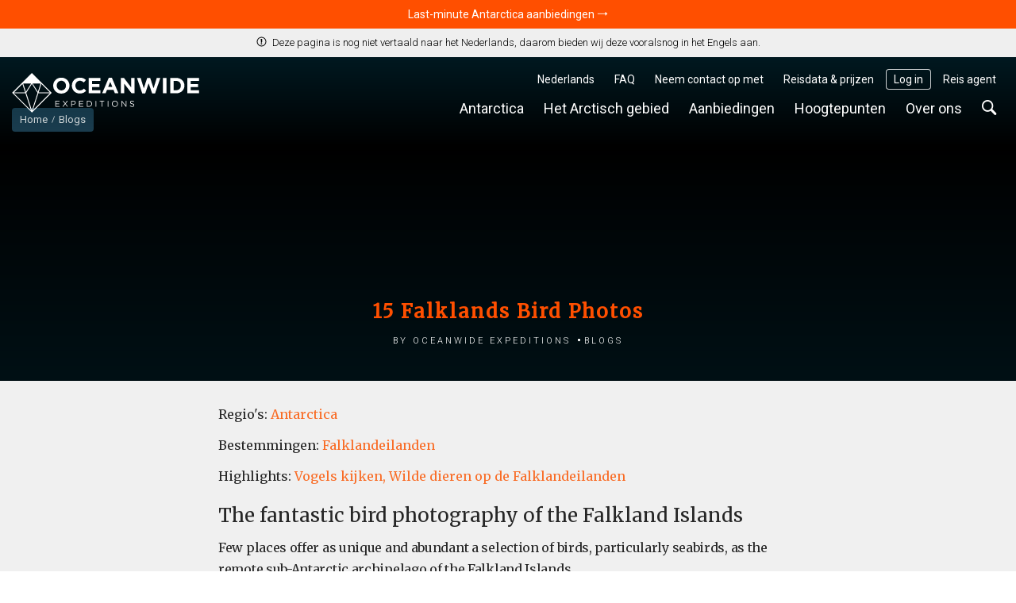

--- FILE ---
content_type: text/html; charset=UTF-8
request_url: https://oceanwide-expeditions.com/nl/blog/15-falkland-islands-bird-photos
body_size: 26703
content:
<!doctype html>
<html itemscope  lang="nl">
    <head>
        <meta charset="utf-8">
        <meta name="viewport" content="width=device-width, initial-scale=1">

                <!-- Chrome, Firefox OS and Opera -->
        <meta name="theme-color" content="#054e5d">
        <!-- Windows Phone -->
        <meta name="msapplication-navbutton-color" content="#054e5d">
        <!-- iOS Safari -->
        <meta name="apple-mobile-web-app-status-bar-style" content="#054e5d">

        <meta name="robots" content="NOODP">
        <link rel="shortcut icon" href="/assets/favicons/favicon.ico" />
<link rel="apple-touch-icon" href="/assets/favicons/apple-touch-icon.png">
<link rel="icon" type="image/png" sizes="192x192" href="/assets/favicons/android-chrome-192x192.png">
<link rel="icon" type="image/png" sizes="32x32" href="/assets/favicons/favicon-32x32.png">
<link rel="icon" type="image/png" sizes="16x16" href="/assets/favicons/favicon-16x16.png">
<link rel="manifest" href="/assets/favicons/manifest.json">
<link rel="mask-icon" href="/assets/favicons/safari-pinned-tab.svg" color="#007986">
<meta name="msapplication-TileColor" content="#007986">
<meta name="msapplication-TileImage" content="/assets/favicons/mstile-150x150.png">                        <!-- Google Tag Manager --> <script type="ed8d6a19fd7e55ee0ec3eb41-text/javascript">!function(){"use strict";function l(e){for(var t=e,r=0,n=document.cookie.split(";");r<n.length;r++){var o=n[r].split("=");if(o[0].trim()===t)return o[1]}}function s(e){return localStorage.getItem(e)}function u(e){return window[e]}function A(e,t){e=document.querySelector(e);return t?null==e?void 0:e.getAttribute(t):null==e?void 0:e.textContent}var e=window,t=document,r="script",n="dataLayer",o="https://traveler.oceanwide-expeditions.com",a="https://load.traveler.oceanwide-expeditions.com",i="ehcghgcbo",c="2i1=aWQ9R1RNLUtaNDZaNg%3D%3D&page=2",g="stapeUserId",v="",E="",d=!1;try{var d=!!g&&(m=navigator.userAgent,!!(m=new RegExp("Version/([0-9._]+)(.*Mobile)?.*Safari.*").exec(m)))&&16.4<=parseFloat(m[1]),f="stapeUserId"===g,I=d&&!f?function(e,t,r){void 0===t&&(t="");var n={cookie:l,localStorage:s,jsVariable:u,cssSelector:A},t=Array.isArray(t)?t:[t];if(e&&n[e])for(var o=n[e],a=0,i=t;a<i.length;a++){var c=i[a],c=r?o(c,r):o(c);if(c)return c}else console.warn("invalid uid source",e)}(g,v,E):void 0;d=d&&(!!I||f)}catch(e){console.error(e)}var m=e,g=(m[n]=m[n]||[],m[n].push({"gtm.start":(new Date).getTime(),event:"gtm.js"}),t.getElementsByTagName(r)[0]),v=I?"&bi="+encodeURIComponent(I):"",E=t.createElement(r),f=(d&&(i=8<i.length?i.replace(/([a-z]{8}$)/,"kp$1"):"kp"+i),!d&&a?a:o);E.async=!0,E.src=f+"/"+i+".js?"+c+v,null!=(e=g.parentNode)&&e.insertBefore(E,g)}();</script> <!-- End Google Tag Manager -->
        
            <title>15 Falkland Islands Bird Photos</title>
<meta name="description" content="Few places offer as unique and abundant a selection of birds, particularly seabirds, as the remote sub-Antarctic archipelago of the Falkland Islands. With this in mind, we’ve compiled 15 images of the most photogenic birds in the Falklands. Some were taken by you, some by us, but every one of them was lovingly photographed during our exciting Falkland Island voyages.">
<meta name="keywords" content="15 Falkland Islands Bird Photos">

                    <meta property="og:image" content="https://cdn.oceanwide-expeditions.com/media-dynamic/cache/widen_900/v2-gallery_media/media63bd309d5195e620892496.JPG" />
    
                            <link rel="alternate" href="https://oceanwide-expeditions.com/blog/15-falkland-islands-bird-photos" hreflang="en" />
                    <link rel="alternate" href="https://oceanwide-expeditions.com/de/blog/15-falkland-vogelfotos" hreflang="de" />
                    <link rel="alternate" href="https://oceanwide-expeditions.com/nl/blog/15-falklandvogelfoto-s" hreflang="nl" />
                    <link rel="alternate" href="https://oceanwide-expeditions.com/es/blog/15-fotos-de-aves-de-las-malvinas" hreflang="es" />
                    <link rel="alternate" href="https://oceanwide-expeditions.com/fr/blog/15-photos-d-oiseaux-des-malouines" hreflang="fr" />
                            <link rel="alternate" href="https://oceanwide-expeditions.com/blog/15-falkland-islands-bird-photos" hreflang="x-default">
        
                    <link rel="canonical" href="https://oceanwide-expeditions.com/blog/15-falkland-islands-bird-photos" />

            <style>
                @font-face{font-display:block;font-family:icon-ow;font-style:normal;font-weight:400;src:url(/build/fonts/icon-ow.a0b9bd0a.ttf) format("truetype"),url(/build/fonts/icon-ow.1a1340b3.woff) format("woff"),url(/build/images/icon-ow.d618ebae.svg#icon-ow) format("svg")}.icon-ow-check:before{content:"\e900"}.icon-ow-arrow-right:before{content:"\e901"}.icon-ow-arrow-left:before{content:"\e902"}.icon-ow-arrow-down:before{content:"\e903"}.icon-ow-arrow-up:before{content:"\e904"}.icon-ow-search:before{content:"\e905"}.icon-ow-hamburger:before{content:"\e906"}.icon-ow-cross:before{content:"\e907"}.icon-ow-star-full:before{content:"\e908"}.icon-ow-star:before{content:"\e909"}.icon-ow-star-half:before{content:"\e90a"}.icon-ow-circle-plus:before{content:"\e90b"}.icon-ow-circle-minus:before{content:"\e90c"}.icon-ow-avatar:before{content:"\e90d"}.icon-ow-plus:before{content:"\e90e"}.icon-ow-minus:before{content:"\e90f"}.icon-ow-phone:before{content:"\e910"}.icon-ow-passenger:before{content:"\e911"}.icon-ow-passenger-empty:before{content:"\e912"}.icon-ow-circle-check:before{content:"\e913"}.icon-ow-circle-info:before{content:"\e914"}.icon-ow-questions:before{content:"\e915"}.icon-ow-full-screen:before{content:"\e916"}.icon-ow-heart:before{content:"\e917"}.icon-ow-broken-heart:before{content:"\e918"}.icon-ow-link:before{content:"\e91a"}.icon-ow-sync:before{content:"\e91b"}.icon-ow-bin:before{content:"\e91c"}.icon-ow-edit:before{content:"\e919"}.icon-ow-comment:before{content:"\e91d"}.icon-ow-info:before{content:"\e91e"}.icon-ow-slide:before{content:"\e91f"}.icon-ow-divider:before{content:"\e920"}.icon-ow-lock:before{content:"\e921"}.icon-ow-unlock:before{content:"\e922"}.icon-ow-arrow-right-1:before{content:"\e923"}.icon-ow-ai:before{content:"\e924"}/*! CSS Used from: http://127.0.0.1:8080/build/main_style.css */.icon-ow{font-family:icon-ow!important;speak:never;font-style:normal;font-variant:normal;line-height:1;text-transform:none;-webkit-font-smoothing:antialiased;-moz-osx-font-smoothing:grayscale}.icon-ow-arrow-down:before{content:""}.icon-ow-search:before{content:""}.icon-ow-hamburger:before{content:""}.icon-ow-arrow-right-1:before{content:""}.icon-ow{color:inherit;display:inline-block;font-size:71.4285714286%;font-weight:400}.icon-ow.icon-ow-left{margin-right:6px}.icon-ow.icon-ow-right{margin-left:6px}.static-page .block-text .content p{font-family:Merriweather,Roboto,Helvetica,Arial,sans-serif;font-size:16px;letter-spacing:-.3px;line-height:1.7}:root{--blue:#007bff;--indigo:#6610f2;--purple:#6f42c1;--pink:#e83e8c;--red:#d0021b;--orange:#ff8200;--yellow:#ffb900;--green:#28a745;--teal:#20c997;--cyan:#17a2b8;--white:#fff;--gray:#6c757d;--gray-dark:#343a40;--primary:#007bff;--secondary:#6c757d;--success:#28a745;--info:#17a2b8;--warning:#ffb900;--danger:#d0021b;--light:#fafafa;--dark:#04272d;--breakpoint-xs:0;--breakpoint-sm:576px;--breakpoint-md:768px;--breakpoint-lg:992px;--breakpoint-xl:1200px;--breakpoint-2xl:1400px;--breakpoint-3xl:1600px;--font-family-sans-serif:Roboto,Helvetica,Arial,sans-serif;--font-family-monospace:Roboto,Helvetica,Arial,sans-serif}*,:after,:before{box-sizing:border-box}html{font-family:sans-serif;line-height:1.15;-webkit-text-size-adjust:100%;-webkit-tap-highlight-color:rgba(0,0,0,0)}footer,main,nav,section{display:block}body{background-color:#fff;color:#262626;font-family:Roboto,Helvetica,Arial,sans-serif;font-size:1rem;font-weight:400;line-height:1.6;margin:0;text-align:left}[tabindex="-1"]:focus:not(:focus-visible){outline:0!important}h1,h2,h3,h4{margin-top:0}p,ul{margin-bottom:1rem;margin-top:0}ul ul{margin-bottom:0}b{font-weight:bolder}a{background-color:transparent;color:#08788b}a,a:hover{text-decoration:none}a:hover{color:#ff4f00}img{border-style:none}img,svg{vertical-align:middle}svg{overflow:hidden}button{border-radius:0}button:focus:not(:focus-visible){outline:0}button,input,select{font-family:inherit;font-size:inherit;line-height:inherit;margin:0}button,input{overflow:visible}button,select{text-transform:none}select{word-wrap:normal}[type=button],[type=submit],button{-webkit-appearance:button}[type=button]:not(:disabled),[type=submit]:not(:disabled),button:not(:disabled){cursor:pointer}template{display:none}h1,h2,h3,h4{font-weight:500;line-height:1.45;margin-bottom:.5rem}h1{font-size:2.5rem}h2{font-size:2rem}h3{font-size:1.75rem}h4{font-size:1.5rem}.list-unstyled{list-style:none;padding-left:0}.container,.container-fluid{margin-left:auto;margin-right:auto;padding-left:15px;padding-right:15px;width:100%}@media(min-width:576px){.container{max-width:540px}}@media(min-width:768px){.container{max-width:720px}}@media(min-width:992px){.container{max-width:960px}}@media(min-width:1200px){.container{max-width:1140px}}@media(min-width:1400px){.container{max-width:1340px}}@media(min-width:1600px){.container{max-width:1540px}}.row{display:flex;flex-wrap:wrap;margin-left:-15px;margin-right:-15px}.col,.col-12,.col-md-12,.col-md-4,.col-md-6,.col-sm-6,.col-xl-3,.col-xl-4,.col-xl-8{padding-left:15px;padding-right:15px;position:relative;width:100%}.col{flex-basis:0;flex-grow:1}.col,.col-12{max-width:100%}.col-12{flex:0 0 100%}@media(min-width:576px){.col-sm-6{flex:0 0 50%;max-width:50%}}@media(min-width:768px){.col-md-4{flex:0 0 33.33333333%;max-width:33.33333333%}.col-md-6{flex:0 0 50%;max-width:50%}.col-md-12{flex:0 0 100%;max-width:100%}}@media(min-width:1200px){.col-xl-3{flex:0 0 25%;max-width:25%}.col-xl-4{flex:0 0 33.33333333%;max-width:33.33333333%}.col-xl-8{flex:0 0 66.66666667%;max-width:66.66666667%}}.form-control{background-clip:padding-box;background-color:#fdf8ec;border:1px solid #e4e4e4;border-radius:.286rem;color:#000;display:block;font-size:1rem;font-weight:400;height:auto;line-height:1.6;padding:.2869rem .714rem;transition:border-color .15s ease-in-out,box-shadow .15s ease-in-out;width:100%}@media(prefers-reduced-motion:reduce){.form-control{transition:none}}.form-control:focus{background-color:#fdf8ec;border-color:none;box-shadow:none;color:#000;outline:0}.form-control::placeholder{color:#9b9b9b;opacity:1}.form-control:disabled{background-color:#fafafa;opacity:1}.form-group{margin-bottom:1rem}.btn{background-color:transparent;border:1px solid transparent;border-radius:.286rem;color:#262626;display:inline-block;font-size:1rem;font-weight:400;line-height:1.6;padding:.2869rem .714rem;text-align:center;transition:none;user-select:none;vertical-align:middle}.btn:hover{color:#262626;text-decoration:none}.btn:focus{box-shadow:none;outline:0}.btn:disabled{opacity:1}.btn:not(:disabled):not(.disabled){cursor:pointer}.btn-primary{background-color:#007bff;border-color:#007bff;color:#fff}.btn-primary:focus,.btn-primary:hover{background-color:#0069d9;border-color:#0062cc;color:#fff}.btn-primary:focus{box-shadow:0 0 0 0 rgba(38,143,255,.5)}.btn-primary:disabled{background-color:#007bff;border-color:#007bff;color:#fff}.btn-primary:not(:disabled):not(.disabled):active{background-color:#0062cc;border-color:#005cbf;color:#fff}.btn-primary:not(:disabled):not(.disabled):active:focus{box-shadow:0 0 0 0 rgba(38,143,255,.5)}.collapse:not(.show){display:none}.dropdown{position:relative}.dropdown-menu{background-clip:padding-box;background-color:#fff;border:0 solid rgba(0,0,0,.15);border-radius:.286rem;color:#262626;display:none;float:left;font-size:1rem;left:0;list-style:none;margin:.125rem 0 0;min-width:10rem;padding:.5rem 0;position:absolute;text-align:left;top:100%;z-index:1000}.dropdown-item{background-color:transparent;border:0;clear:both;color:#212529;display:block;font-weight:400;padding:.25rem 1.5rem;text-align:inherit;white-space:nowrap;width:100%}.dropdown-item:focus,.dropdown-item:hover{background-color:#f8f9fa;color:#16181b;text-decoration:none}.dropdown-item:active{background-color:#007bff;color:#fff;text-decoration:none}.dropdown-item:disabled{background-color:transparent;color:#6c757d;pointer-events:none}.nav-link{display:block;padding:.5rem 1rem}.nav-link:focus,.nav-link:hover{text-decoration:none}.navbar{padding:.5rem 1rem;position:relative}.navbar,.navbar .container{align-items:center;display:flex;flex-wrap:wrap;justify-content:space-between}.navbar-nav{display:flex;flex-direction:column;list-style:none;margin-bottom:0;padding-left:0}.navbar-nav .nav-link{padding-left:0;padding-right:0}.navbar-nav .dropdown-menu{float:none;position:static}.navbar-expand{flex-flow:row nowrap;justify-content:flex-start}.navbar-expand .navbar-nav{flex-direction:row}.navbar-expand .navbar-nav .dropdown-menu{position:absolute}.navbar-expand .navbar-nav .nav-link{padding-left:.5rem;padding-right:.5rem}.align-middle{vertical-align:middle!important}.rounded-lg{border-radius:.286rem!important}.clearfix:after{clear:both;content:"";display:block}.d-none{display:none!important}.d-inline-block{display:inline-block!important}.d-flex{display:flex!important}@media(min-width:768px){.d-md-block{display:block!important}}@media(min-width:992px){.d-lg-none{display:none!important}}.flex-wrap{flex-wrap:wrap!important}.justify-content-between{justify-content:space-between!important}.align-items-center{align-items:center!important}@media(min-width:576px){.justify-content-sm-start{justify-content:flex-start!important}}.overflow-hidden{overflow:hidden!important}.position-relative{position:relative!important}.w-100{width:100%!important}.h-100{height:100%!important}.m-0{margin:0!important}.mb-0{margin-bottom:0!important}.mb-1{margin-bottom:.3571428571rem!important}.mt-2{margin-top:.7142857143rem!important}.mb-2{margin-bottom:.7142857143rem!important}.mt-3{margin-top:1.0714285714rem!important}.mr-3{margin-right:1.0714285714rem!important}.mb-4{margin-bottom:1.4285714286rem!important}.mb-5{margin-bottom:1.7857142857rem!important}.mt-6{margin-top:2.1428571429rem!important}.mb-6{margin-bottom:2.1428571429rem!important}.p-0{padding:0!important}.pr-3{padding-right:1.0714285714rem!important}.pl-3{padding-left:1.0714285714rem!important}.p-4{padding:1.4285714286rem!important}.px-4{padding-left:1.4285714286rem!important;padding-right:1.4285714286rem!important}.ml-auto{margin-left:auto!important}@media(min-width:768px){.mb-md-0{margin-bottom:0!important}.mb-md-8{margin-bottom:2.8571428571rem!important}}@media(min-width:1200px){.mb-xl-0{margin-bottom:0!important}}.text-nowrap{white-space:nowrap!important}.text-truncate{overflow:hidden;text-overflow:ellipsis;white-space:nowrap}.text-center{text-align:center!important}.font-weight-light{font-weight:300!important}.font-weight-normal{font-weight:400!important}.font-weight-bold{font-weight:700!important}@media print{*,:after,:before{box-shadow:none!important;text-shadow:none!important}a:not(.btn){text-decoration:underline}img{page-break-inside:avoid}h2,h3,p{orphans:3;widows:3}h2,h3{page-break-after:avoid}.container,body{min-width:992px!important}.navbar{display:none}}a,b,body,div,em,footer,form,h1,h2,h3,h4,html,i,img,li,nav,p,section,span,ul{font-size:inherit}body{min-width:320px}html{font-family:Roboto,Helvetica,Arial,sans-serif;font-size:14px;height:100%}a{outline:0}a:active{color:#000}li{list-style:none}button:focus{outline:0}.feed-item .img,.w_full,footer.main-footer{float:left;position:relative;width:100%;z-index:1}.navbar-wrapper .mobile-trigger .item,.navbar-wrapper .navbar-main .nav-item .nav-link{border:none;box-shadow:none;text-decoration:none;text-shadow:none}.justify-content{align-items:center;display:flex;flex-direction:row;justify-content:space-between}.block-text .content a:not(.btn){color:#08788b}.block-text .content a:hover:not(.btn){background:none;color:#ff4f00}.sea{color:#5bc4cf}.sea:hover{color:#ff4f00}.color-white{color:#fff}.font-family-mw{font-family:Merriweather,Roboto,Helvetica,Arial,sans-serif}.cursor-pointer{cursor:pointer}.btn-size{border:1px solid transparent;border-radius:.286rem;font-size:1rem;line-height:1.6;padding:.2869rem .714rem}.gap-1{gap:.3571428571rem}.gap-2{gap:.7142857143rem}.gap-6-0{gap:2.1428571429rem 0}.bg-color-13{background-color:#e1f1f6}.bg-color-contrast-11{background-color:#1e4053}.font-color-17{color:#262626}.font-color-19{color:#777}.link-style-1{color:#08788b}.link-style-1:hover{color:#ff4f00}.link-style-2{color:#f96b24}.link-style-2:hover{color:#ff4f00}.link-style-3{color:#fff}.link-style-3:hover{color:#ff4f00}.link-style-4{color:#000}.link-style-4:hover{color:#ff4f00}.link-style-6{color:#004357}.link-style-6:hover{color:#ff4f00}.link-style-7{color:#262626}.link-style-7:hover{color:#ff4f00}.font-size-n3{font-size:.7857142857rem}.font-size-n2{font-size:.8571428571rem}.font-size-n1{font-size:.9285714286rem}.font-size-0{font-size:1rem}.font-size-2{font-size:1.1428571429rem}.font-size-3{font-size:1.2142857143rem}.font-size-4{font-size:1.2857142857rem}.font-size-5{font-size:1.3571428571rem}.line-height-1{line-height:1}.main{background:#f0f0f0;padding-bottom:50px}.main:after{clear:both;content:"";display:block}.container{max-width:1300px;position:relative;width:100%}.container:after{clear:both;content:"";display:block}.btn-primary{background-color:#ffb900;border-color:#b98700;border-radius:.286rem;color:#212529;color:#262626}.btn-primary:focus,.btn-primary:hover{background-color:#ff8e00;border-color:#b96700;color:#212529}.btn-primary:focus{box-shadow:0 0 0 0 rgba(162,120,6,.5)}.btn-primary:disabled{background-color:#ffb900;border-color:#b98700;color:#212529}.btn-primary:not(:disabled):not(.disabled):active{background-color:#ff8e00;border-color:#b96700;color:#212529}.btn-primary:not(:disabled):not(.disabled):active:focus{box-shadow:0 0 0 0 rgba(162,120,6,.5)}.btn-destination{background-color:#e1f1f6;border-color:transparent;border-radius:.286rem;color:#212529;color:#262626}.btn-destination:focus,.btn-destination:hover{background-color:#08788b;border-color:transparent;color:#fff}.btn-destination:focus{box-shadow:0 0 0 0 rgba(33,37,41,.5)}.btn-destination:disabled{background-color:#e1f1f6;border-color:transparent;color:#212529}.btn-destination:not(:disabled):not(.disabled):active{background-color:#08788b;border-color:transparent;color:#fff}.btn-destination:not(:disabled):not(.disabled):active:focus{box-shadow:0 0 0 0 rgba(33,37,41,.5)}.btn-from-price{background-color:#fff;border-color:transparent;border-radius:.286rem;color:#212529;color:#262626}.btn-from-price:focus,.btn-from-price:hover{background-color:#08788b;border-color:#066170;color:#fff}.btn-from-price:focus{box-shadow:0 0 0 0 rgba(33,37,41,.5)}.btn-from-price:disabled{background-color:#fff;border-color:transparent;color:#212529}.btn-from-price:not(:disabled):not(.disabled):active{background-color:#066170;border-color:#066170;color:#fff}.btn-from-price:not(:disabled):not(.disabled):active:focus{box-shadow:0 0 0 0 rgba(33,37,41,.5)}.form-control:hover{border-color:#cdcdcd}.navbar-wrapper{padding:0;z-index:11}@media(max-width:991.98px){.navbar-wrapper.sticky-header{position:absolute;width:100%}.navbar-wrapper:not(.sticky-header-small) .navbar-logo img.big-oe-logo{display:block;height:40px;width:189px}.navbar-wrapper:not(.sticky-header-small) .nav-top{display:none}}.navbar-wrapper .nav-top{font-size:14px;padding:0;z-index:2}@media(max-width:991.98px){.navbar-wrapper .nav-top{display:none}}.navbar-wrapper .nav-top .top-right-menu>li{margin:15px 5px 0 0}.navbar-wrapper .nav-top .top-right-menu>li:last-child{margin-right:0}.navbar-wrapper .nav-top .top-right-menu>li>a{border-radius:.286rem;color:#fff;line-height:26px;padding:0 10px}.navbar-wrapper .nav-top .top-right-menu>li>a:active,.navbar-wrapper .nav-top .top-right-menu>li>a:hover{background:#fff;color:#004357}.fullimg .sticky-header-top.navbar-wrapper .nav-top .top-right-menu>li>a{color:#fff}.fullimg .sticky-header-top.navbar-wrapper .nav-top .top-right-menu>li>a:active,.fullimg .sticky-header-top.navbar-wrapper .nav-top .top-right-menu>li>a:hover{background:#fff;color:#004357}.navbar-wrapper .nav-top .top-right-menu .decor-border{border-radius:.286rem;box-shadow:inset 0 0 0 1px hsla(0,0%,100%,.8)}.fullimg .sticky-header-top.navbar-wrapper .nav-top .top-right-menu .decor-border{box-shadow:inset 0 0 0 1px hsla(0,0%,100%,.8)}.navbar-wrapper .nav-top .top-right-menu .dropdown .dropdown-menu{background:#fff;border:1px solid #efefef;border-radius:.286rem;box-shadow:none;font-size:inherit;font-weight:300;margin:0;min-width:auto;padding:5px 10px;text-decoration:none;top:calc(100% + 5px)}.navbar-wrapper .nav-top .top-right-menu .dropdown .dropdown-menu .dropdown-item-wrapper{margin-bottom:3px}.navbar-wrapper .nav-top .top-right-menu .dropdown .dropdown-menu .dropdown-item-wrapper:last-child{margin-bottom:0}.navbar-wrapper .nav-top .top-right-menu .dropdown .dropdown-menu .dropdown-item-wrapper .dropdown-item{background:#fff;display:inline-block;line-height:22px;margin-bottom:3px;padding:0;width:auto}.navbar-wrapper .nav-top .top-right-menu .dropdown .dropdown-menu .dropdown-item-wrapper .dropdown-item:last-child{margin-bottom:0}.navbar-wrapper .nav-top .top-right-menu .dropdown .dropdown-menu:after{border-bottom:5px solid #f0f0f0;border-left:5px solid transparent;border-right:5px solid transparent;content:"";height:0;left:10%;position:absolute;top:-5px;width:0}.navbar-wrapper .nav-top .top-right-menu .dropdown .dropdown-menu.direction-right{left:auto;right:0}.navbar-wrapper .nav-top .top-right-menu .dropdown .dropdown-menu.direction-right:after{left:auto;right:10%}.navbar-wrapper .navbar-main{padding-left:0;padding-right:0}@media(max-width:991.98px){.navbar-wrapper .navbar-main{display:none}}.navbar-wrapper .navbar-main .nav-item{margin-right:5px}.navbar-wrapper .navbar-main .nav-item:last-child{margin-right:0}.navbar-wrapper .navbar-main .nav-item .nav-link{background:none;border-radius:.286rem;color:#fff;font-size:18px;font-weight:400;line-height:24px;padding:5px 10px}.navbar-wrapper .navbar-main .nav-item .nav-link:active,.navbar-wrapper .navbar-main .nav-item .nav-link:hover{background:#fff;color:#004357}.fullimg .sticky-header-top.navbar-wrapper .navbar-main .nav-item .nav-link{color:#fff}.fullimg .sticky-header-top.navbar-wrapper .navbar-main .nav-item .nav-link:active,.fullimg .sticky-header-top.navbar-wrapper .navbar-main .nav-item .nav-link:hover{background:#fff;color:#004357}.navbar-wrapper .navbar-main .nav-item .dropdown-menu{padding:0}.navbar-wrapper .navbar-main .nav-item .dropdown-menu ul{margin:0;padding:0}.navbar-wrapper .navbar-main .nav-item .dropdown-menu ul li{margin-bottom:3px}.navbar-wrapper .navbar-main .nav-item .dropdown-menu ul li:last-child{margin-bottom:0}.navbar-wrapper .navbar-main .nav-item .dropdown-menu ul li a{display:inline-block}.navbar-wrapper .navbar-main .nav-item.search-container{position:static}.navbar-wrapper .navbar-main .nav-item.search-container .nav-link:hover{background:#fff}.navbar-wrapper .navbar-main .nav-item.mega-nav{position:static}.navbar-wrapper .navbar-main .nav-item.mega-nav .dropdown-menu{background:none;left:auto;margin:0;padding:0;position:absolute;right:0;top:100%}.navbar-wrapper .navbar-main .nav-item.mega-nav .dropdown-menu[aria-labelledby=highlights-nav]{width:65%}@media (max-width:1339px){.navbar-wrapper .navbar-main .nav-item.mega-nav .dropdown-menu[aria-labelledby=highlights-nav]{width:70%}}.navbar-wrapper .navbar-main .nav-item.mega-nav .dropdown-menu .container{background:#fff;display:block}.navbar-wrapper .navbar-main .nav-item.mega-nav .block-menu .col-md-4{padding-bottom:20px;padding-top:20px}.navbar-wrapper .navbar-main .nav-item.mega-nav .block-menu .col-md-4 h4{color:#08788b;font-size:18px;margin:0 0 10px}.navbar-wrapper .navbar-main .nav-item.mega-compact-nav{position:static}.navbar-wrapper .navbar-main .nav-item.mega-compact-nav .dropdown-menu{left:auto;margin:0;padding:0;position:absolute;right:0;top:100%;z-index:2}.navbar-wrapper .navbar-main .nav-item.mega-compact-nav .dropdown-menu .container{background:#fff}.navbar-wrapper .navbar-main .nav-item.mega-compact-nav.single-nav{position:relative}.navbar-wrapper .navbar-main .nav-item.mega-compact-nav.single-nav .dropdown-menu{left:0;right:auto;top:39px}.navbar-wrapper .navbar-main .nav-item.mega-compact-nav.single-nav .dropdown-menu .container{padding:0}.navbar-wrapper .navbar-main .nav-item.mega-compact-nav .container{display:block;padding:0}.navbar-wrapper .navbar-main .nav-item.mega-compact-nav .container .wrapper{display:flex}.navbar-wrapper .navbar-main .nav-item.mega-compact-nav .container .wrapper .block-menu{background:#fff;display:flex;flex-direction:column;min-width:250px}.navbar-wrapper .navbar-main .nav-item.mega-compact-nav .container .wrapper .block-menu h4{margin:0 0 10px}.navbar-wrapper .single-nav:not(.mega-compact-nav){border-radius:.286rem;position:static}.navbar-wrapper .single-nav:not(.mega-compact-nav) .dropdown-menu{background:#fff;border-radius:.286rem;left:auto;margin:0;min-width:155px;right:0;top:100%}.navbar-wrapper .mobile-trigger{margin:15px 0}.navbar-wrapper .mobile-trigger .item{background:transparent;border-radius:4px;color:#fff;display:flex;font-size:18px;height:40px;line-height:28px;padding:0 15px}.navbar-wrapper .mobile-trigger .item:active,.navbar-wrapper .mobile-trigger .item:focus,.navbar-wrapper .mobile-trigger .item:hover{background:#fff;color:#004357;outline:none}.navbar-wrapper .bg{background:#1e4053;filter:alpha(opacity=100);height:100%;left:0;-moz-opacity:1;-khtml-opacity:1;opacity:1;position:absolute;top:0;width:100%;z-index:0}.navbar-fixed-top{left:0;position:fixed;right:0;top:0}.fullimg .navbar-wrapper.sticky-header-top .bg{background:linear-gradient(0deg,rgba(0,38,50,0),rgba(0,38,50,.85));height:150px;pointer-events:none}@media(max-width:991.98px){body.fullimg.fullimg .navbar-wrapper .bg{background:linear-gradient(0deg,rgba(0,38,50,0),#002632);height:80px}}@media(min-width:992px){.fullimg .navbar-wrapper:hover.sticky-header-top .bg{background:#1e4053;height:100%}}.full-width-container{background:#000;display:flex;flex-direction:column;height:100dvh;justify-content:space-between;min-height:400px;overflow:hidden;position:relative}@media(max-width:991.98px){.full-width-container{transition:height .15s linear}}.full-width-container .bg-img{height:100%;left:0;overflow:hidden;position:absolute;top:0;width:100%;z-index:0}.full-width-container .content-wrapper{height:100%;position:relative;z-index:1}.full-width-container .content-wrapper.flexbox-wrapper{align-items:flex-end;display:flex;justify-content:center}.full-width-container .content-wrapper.flexbox-wrapper .block-content{color:#fff;max-width:100%;width:100%}.full-width-container .content-wrapper.flexbox-wrapper .block-content.gradient-bottom{background:linear-gradient(180deg,rgba(0,16,21,0) 0,#001015);padding-top:200px}.full-width-container .content-wrapper.flexbox-wrapper .block-content .title{color:#ff4f00;font-family:Merriweather,Roboto,Helvetica,Arial,sans-serif;font-size:24px;font-weight:700;letter-spacing:2px;margin:0 0 5px}.full-width-container .content-wrapper.flexbox-wrapper .block-content .sub-title{color:inherit;font-size:16px;font-variant:all-small-caps;font-weight:300;letter-spacing:3px;margin:0 auto;max-width:780px}body:not(.triplog-page) .full-width-container .content-wrapper.flexbox-wrapper .block-content .block-info span:before{background:#fff;border-radius:3px;content:"";display:inline-block;height:3px;margin:0 5px 0 3px;vertical-align:middle;width:3px}footer.main-footer{background-color:#054e5d;padding:20% 0 10px}footer.main-footer .bg-img{left:0;position:absolute;top:0;width:100%}footer.main-footer .bg-img img{height:100%;object-fit:cover;width:100%}footer.main-footer h3{color:#b2cdcd;font-family:Roboto,Helvetica,Arial,sans-serif;font-size:18px;margin:0 0 10px}footer.main-footer ul{margin:0;padding:0}footer.main-footer ul.footer-nav-list{display:flex;flex-direction:column;gap:3px}@media(max-width:991.98px){footer.main-footer ul.footer-nav-list{gap:5px}}footer.main-footer ul a{line-height:20px}footer.main-footer .offices{color:#fff}footer.main-footer .offices .time{font-family:Merriweather,Roboto,Helvetica,Arial,sans-serif}footer.main-footer .rating-wrap{display:inline-block;width:100%}footer.main-footer .rating-wrap .rating-inner-wrap{color:#d3d3d3;display:inline-block;padding:10px 0;text-align:center;width:100%}footer.main-footer .rating-wrap .rating-inner-wrap b{color:#ffb900}footer.main-footer .footer-2 .partners{align-items:stretch;display:flex;justify-content:space-between;margin:40px 0;padding:0;width:100%}@media(max-width:1199.98px){footer.main-footer .footer-2 .partners{flex-wrap:wrap}}@media(max-width:991.98px){footer.main-footer .footer-2 .partners{justify-content:center}}footer.main-footer .footer-2 .partners li{align-items:center;display:flex;justify-content:center}@media(max-width:1199.98px){footer.main-footer .footer-2 .partners li{margin-bottom:15px;width:15%}}@media(max-width:991.98px){footer.main-footer .footer-2 .partners li{margin-bottom:30px;width:20%}}@media(max-width:575.98px){footer.main-footer .footer-2 .partners li{margin-bottom:30px;padding:0 15px;width:33.3333%}}footer.main-footer .footer-2 .partners li img{height:auto;max-width:100%;padding:0 10px;width:auto}footer.main-footer .block-copyright{color:#fff;display:flex;font-size:13px;justify-content:center}@media(max-width:575.98px){footer.main-footer .block-copyright{align-items:center;flex-direction:column}footer.main-footer .block-copyright .divider{transform:rotate(90deg)}}footer.main-footer .block-copyright .divider:before{color:#ababab;content:"|";margin:0 10px}:not(.full-width-container) .block-breadcrumbs{background:none;background:#fff;border:none;padding-top:90px;position:relative;z-index:1}@media(max-width:991.98px){:not(.full-width-container) .block-breadcrumbs{padding-top:70px}}@media (max-width:767px){.blog-page :not(.full-width-container) .block-breadcrumbs{display:none}}:not(.full-width-container) .block-breadcrumbs ul{color:#000;float:left;margin:0 10px 0 0;padding:5px 0;position:relative}:not(.full-width-container) .block-breadcrumbs ul li{float:left;font-size:13px;line-height:20px;position:relative;z-index:1}:not(.full-width-container) .block-breadcrumbs ul li a:not(.filter-item){display:flex}:not(.full-width-container) .block-breadcrumbs ul li a:not(.filter-item):hover span{color:#ff4f00}:not(.full-width-container) .block-breadcrumbs ul li a:not(.filter-item):before,:not(.full-width-container) .block-breadcrumbs ul li span:not(.icon-ow):before{content:"";font-family:icon-ow;font-size:11px;margin:0 5px}:not(.full-width-container) .block-breadcrumbs ul li a:not(.filter-item)>span:before,:not(.full-width-container) .block-breadcrumbs ul li:first-child a:before,:not(.full-width-container) .block-breadcrumbs ul li>span{display:none}.full-width-container .block-breadcrumbs{background:none;border:none;padding-top:90px;position:relative;z-index:1}@media(max-width:991.98px){.full-width-container .block-breadcrumbs{padding-top:70px}}@media (max-width:767px){.blog-page .full-width-container .block-breadcrumbs{display:none}}.full-width-container .block-breadcrumbs ul{background:#1e4053;border-radius:.286rem;float:left;margin:0;padding:5px 10px;position:relative}.full-width-container .block-breadcrumbs ul li{float:left;font-size:13px;line-height:20px;position:relative;z-index:1}.full-width-container .block-breadcrumbs ul li a:before,.full-width-container .block-breadcrumbs ul li span,.full-width-container .block-breadcrumbs ul li span:before{color:#fff}.full-width-container .block-breadcrumbs ul li a{display:flex}.full-width-container .block-breadcrumbs ul li a:hover span{color:#ff4f00}.full-width-container .block-breadcrumbs ul li a:not(.filter-item):before,.full-width-container .block-breadcrumbs ul li span:not(.icon-ow):before{content:"";font-family:icon-ow;font-size:9px;margin:0 5px}.full-width-container .block-breadcrumbs ul li a:not(.filter-item)>span:before,.full-width-container .block-breadcrumbs ul li:first-child a:before,.full-width-container .block-breadcrumbs ul li>span{display:none}:has(.navbar-wrapper .popdown-title) .block-breadcrumbs{padding-top:126px}@media(max-width:991.98px){:has(.navbar-wrapper .popdown-title) .block-breadcrumbs{padding-top:104px}}.review-info{font-weight:400}.object-fit-container img{height:100%;object-fit:cover;width:100%}.mix-blend-white-bg{position:relative}.mix-blend-white-bg:after{background-color:#f0f0f0;content:"";height:100%;left:0;mix-blend-mode:darken;position:absolute;top:0;width:100%}.outline-hover{transition:box-shadow .15s ease-in-out}.outline-hover:hover{box-shadow:0 0 0 1px #cdcdcd}.slideout-menu{bottom:0;overflow-y:auto;padding:30px;position:fixed;right:0;top:0;width:231px;z-index:0;-webkit-overflow-scrolling:touch;background:#fff;opacity:0;visibility:hidden}.slideout-menu ul{margin:0;padding:0}.slideout-menu ul.sub-nav{margin:15px 0;padding:15px 0 0}.slideout-menu ul.sub-nav li.sign-in{margin-top:15px;padding-top:11px}.slideout-menu ul.sub-nav li a{font-size:1.0714285714rem}.slideout-menu .item-wrapper{margin-bottom:11px}.slideout-menu .item-wrapper a{display:inline-block;font-size:1.1428571429rem;line-height:23px;max-width:calc(100% - 20px)}.slideout-menu .mobile-submenu{margin-bottom:10px;margin-left:10px}.slideout-menu .mobile-submenu li a{display:inline-block;font-size:1.0714285714rem;line-height:23px;margin-bottom:3px;position:relative}.slideout-menu .navbar-form{border:none!important;margin:5px 0 0;padding:0;width:100%}.slideout-menu .navbar-form .form-group{width:100%}.slideout-menu .navbar-form .form-group .form-control{margin-bottom:10px;width:100%}.slideout-menu .navbar-form .form-group .search-context{margin-bottom:20px;width:100%}.slideout-menu .navbar-form .btn{width:100%}.slideout-panel{display:flex;flex-direction:column;position:relative;z-index:1}.feed-item .item-wrapper:not(.not-hover-effect):hover .ship{animation:swing 4s ease-in-out infinite;-ms-animation:aswing 4s ease-in-out infinite;-moz-animation:swing 4s ease-in-out infinite;-webkit-animation:swing 4s ease-in-out infinite;-webkit-transform-origin:bottom center;-moz-transform-origin:bottom center;-ms-transform-origin:bottom center;-o-transform-origin:bottom center;transform-origin:bottom center}.feed-item .item-wrapper:not(.not-hover-effect):hover .wave-wrap{animation:animatedBackground 20s linear infinite;-ms-animation:animatedBackground 20s linear infinite;-moz-animation:animatedBackground 20s linear infinite;-webkit-animation:animatedBackground 20s linear infinite}.feed-item .block-options{margin-top:15px;position:relative;width:100%}.feed-item .block-options:after{clear:both;content:"";display:block}.feed-item .block-options ul{display:flex;flex-wrap:wrap;gap:8px;margin:0;padding:0}.feed-item .block-options li svg{border-radius:50%;height:32px;transition:all .3s ease-out;width:32px}@media(prefers-reduced-motion:reduce){.feed-item .block-options li svg{transition:none}}.feed-item .block-options li svg circle,.feed-item .block-options li svg path{transition:all .3s ease-out}@media(prefers-reduced-motion:reduce){.feed-item .block-options li svg circle,.feed-item .block-options li svg path{transition:none}}.feed-item .block-options li svg:hover path{fill:#fff}.feed-item .block-options li svg:hover circle{fill:#08788b}.feed-item .block-options li:not(.lang) svg{border:1px solid #007a87}.feed-item .block-options li .lang{align-items:center;background:#fff;border:1px solid #ff4f00;border-radius:50%;color:#ff4f00;display:flex;font-size:15px;font-weight:500;height:32px;justify-content:center;line-height:1;text-transform:uppercase;transition:all .3s ease-out;width:32px}@media(prefers-reduced-motion:reduce){.feed-item .block-options li .lang{transition:none}}.feed-item .block-options li .lang:hover{background:#ff4f00;color:#fff}.feed-item .block-info{background:#fff}.feed-item .block-info .trip_description{font-family:Merriweather,Roboto,Helvetica,Arial,sans-serif;margin:15px 0 5px}.feed-item .block-info .row-btm{padding-bottom:15px;padding-top:12px;position:relative}.feed-item .block-info .row-btm.sea-bg{background:rgba(218,237,244,.7)}.feed-item .img .wrapper{overflow:hidden}.feed-item .img .img-placeholder{display:block;height:240px}.feed-item .img .img-placeholder img{height:100%;object-fit:cover;width:100%}.feed-item .ortelius .row-description{padding-bottom:50px}.feed-item .ship-holder{height:0;position:relative;width:100%}.feed-item .ship-holder .ship-wrap{bottom:12px;left:0;margin:0 15px;position:absolute;right:0}.feed-item .ship-holder .ship-wrap .ship{margin-right:10px;min-width:65px}.feed-item .ship-holder .ship-wrap .ship-name{font-size:13px;font-weight:700;margin-bottom:0}.feed-item .item{align-items:center;display:flex;justify-content:space-between;padding:0 15px}.feed-item .wave-wrap{background:url(/build/images/wave-bg.e254d100.svg) repeat-x 0 0;height:7px;opacity:.8;position:absolute;top:-7px;width:100%;z-index:1}.feed-item .row-description{padding-bottom:10px}@media (-ms-high-contrast:none),screen and (-ms-high-contrast:active){.feed-item .row-description{width:calc(100% + 30px)}}.feed-item .row-description .wrapper{padding:15px 15px 0}.block-text{margin:0 auto;max-width:730px;padding:30px 0 0}@media (max-width:1024px){.homepage .block-text{max-width:100%}}.block-text:after{clear:both;content:"";display:block}.block-text .content p{line-height:24px;margin:0;padding:0}.block-text .review-info{font-size:16px;margin-bottom:20px}.block-text .review-info,.block-title{font-family:Merriweather,Roboto,Helvetica,Arial,sans-serif}.block-title{color:#ff4f00;font-size:24px;font-weight:700;letter-spacing:1.2px;line-height:25px;margin:50px auto 20px;text-align:center}@media(max-width:575.98px){.block-title{font-size:18px}}.static-page .block-text .content{font-family:Merriweather,Roboto,Helvetica,Arial,sans-serif;max-width:1008px;padding:0}.static-page .block-text .content p{float:left;padding:30px 0;position:relative;width:100%}.static-page .block-text .content p+p,.static-page .block-text .content p:first-child{padding-top:0}.static-page .block-text .content img{display:block!important;float:left!important;height:auto!important;margin:0!important;max-width:100%;width:100%!important}.static-page .block-text .content p:last-of-type{padding-bottom:0}.static-page .block-text .content:not(.content-review) p.image-block{margin:0 -154px;max-width:1008px;overflow:hidden;width:200%}@media screen and (max-width:1025px){.static-page .block-text .content:not(.content-review) p.image-block{margin:auto;width:100%}}.equalize-parent .equalize-children .item-wrapper{display:flex;flex-direction:column;height:100%;width:100%}.equalize-parent .equalize-children .item-wrapper .block-info{display:flex;flex-direction:column;height:100%;justify-content:space-between}#loader{align-items:center;background:rgba(0,0,0,.5);bottom:0;display:flex;justify-content:center;left:0;position:fixed;right:0;top:0;z-index:10000}.popdown-title{background:#ff4f00;color:#fff;display:block;line-height:20px;padding:8px;position:relative;text-align:center;z-index:1}@media(min-width:992px){.popdown-title{display:none}.scroll-top .popdown-title{display:block}}.select2-container{box-sizing:border-box;display:inline-block;margin:0;position:relative;vertical-align:middle}.select2-container .select2-selection--single{box-sizing:border-box;cursor:pointer;display:block;height:28px;user-select:none;-webkit-user-select:none}.select2-container .select2-selection--single .select2-selection__rendered{display:block;overflow:hidden;padding-left:8px;padding-right:20px;text-overflow:ellipsis;white-space:nowrap}.select2-hidden-accessible{border:0!important;clip:rect(0 0 0 0)!important;-webkit-clip-path:inset(50%)!important;clip-path:inset(50%)!important;height:1px!important;overflow:hidden!important;padding:0!important;position:absolute!important;white-space:nowrap!important;width:1px!important}@media(max-width:991.98px){select.select2{background-color:#fff!important;border:1px solid #e4e4e4!important;clip-path:none!important;color:#08788b!important;display:block!important;height:30.02px!important;overflow:auto!important;padding:.3228rem .354rem!important;position:static!important;white-space:nowrap!important;width:100%!important}select.select2:hover{border-color:#cdcdcd!important}select.select2+span.select2-container{display:none!important}}.select2-container--ow-theme.select2{width:100%!important}.select2-container--ow-theme .select2-selection--single{background-color:#fdf8ec;border:1px solid #e4e4e4;border-radius:4px;color:#08788b;height:30.02px;outline:0;transition:border-color .15s ease-in-out}.select2-container--ow-theme .select2-selection--single:focus,.select2-container--ow-theme .select2-selection--single:focus .select2-selection__arrow,.select2-container--ow-theme .select2-selection--single:hover,.select2-container--ow-theme .select2-selection--single:hover .select2-selection__arrow{border-color:#cdcdcd}.select2-container--ow-theme .select2-selection--single .select2-selection__rendered{color:inherit;line-height:30.02px;padding-left:10px;padding-right:40px}.select2-container--ow-theme .select2-selection--single .select2-selection__arrow{border:none;border-left:1px solid #e4e4e4;height:100%;position:absolute;right:0;top:0;width:30px}.select2-container--ow-theme .select2-selection--single .select2-selection__arrow b{height:100%;position:absolute;right:0;top:0;width:100%}.select2-container--ow-theme .select2-selection--single .select2-selection__arrow b:before{color:inherit;content:"";font-family:icon-ow;font-size:10px;font-weight:400;position:absolute;right:calc(50% - 4px);top:calc(50% - 7px)}.block-text .content{line-height:24px}.main+.main-feed{padding-bottom:0}/*! CSS Used keyframes */@keyframes swing{0%{transform:rotate(-1deg)}50%{transform:rotate(2deg)}to{transform:rotate(-1deg)}}@keyframes animatedBackground{0%{background-position:0 0}to{background-position:100% 0}}@-webkit-keyframes animatedBackground{0%{background-position:0 0}to{background-position:100% 0}}@-moz-keyframes animatedBackground{0%{background-position:0 0}to{background-position:100% 0}}/*! CSS Used fontfaces */@font-face{font-display:block;font-family:icon-ow;font-style:normal;font-weight:400;src:url(/build/fonts/icon-ow.62c491f1.ttf) format("truetype"),url(/build/fonts/icon-ow.1d00ee90.woff) format("woff"),url(/build/images/icon-ow.367a81b1.svg#icon-ow) format("svg")}@font-face{font-display:swap;font-family:Merriweather;font-stretch:100%;font-style:italic;font-weight:300;src:url(https://fonts.gstatic.com/s/merriweather/v33/u-4c0qyriQwlOrhSvowK_l5-eTxCVx0ZbwLvKH2Gk9hLmp0v5yA-xXPqCzLvF-adrGGj.woff2) format("woff2");unicode-range:u+0460-052f,u+1c80-1c8a,u+20b4,u+2de0-2dff,u+a640-a69f,u+fe2e-fe2f}@font-face{font-display:swap;font-family:Merriweather;font-stretch:100%;font-style:italic;font-weight:300;src:url(https://fonts.gstatic.com/s/merriweather/v33/u-4c0qyriQwlOrhSvowK_l5-eTxCVx0ZbwLvKH2Gk9hLmp0v5yA-xXPqCzLvF--drGGj.woff2) format("woff2");unicode-range:u+0301,u+0400-045f,u+0490-0491,u+04b0-04b1,u+2116}@font-face{font-display:swap;font-family:Merriweather;font-stretch:100%;font-style:italic;font-weight:300;src:url(https://fonts.gstatic.com/s/merriweather/v33/u-4c0qyriQwlOrhSvowK_l5-eTxCVx0ZbwLvKH2Gk9hLmp0v5yA-xXPqCzLvF-SdrGGj.woff2) format("woff2");unicode-range:u+0102-0103,u+0110-0111,u+0128-0129,u+0168-0169,u+01a0-01a1,u+01af-01b0,u+0300-0301,u+0303-0304,u+0308-0309,u+0323,u+0329,u+1ea0-1ef9,u+20ab}@font-face{font-display:swap;font-family:Merriweather;font-stretch:100%;font-style:italic;font-weight:300;src:url(https://fonts.gstatic.com/s/merriweather/v33/u-4c0qyriQwlOrhSvowK_l5-eTxCVx0ZbwLvKH2Gk9hLmp0v5yA-xXPqCzLvF-WdrGGj.woff2) format("woff2");unicode-range:u+0100-02ba,u+02bd-02c5,u+02c7-02cc,u+02ce-02d7,u+02dd-02ff,u+0304,u+0308,u+0329,u+1d00-1dbf,u+1e00-1e9f,u+1ef2-1eff,u+2020,u+20a0-20ab,u+20ad-20c0,u+2113,u+2c60-2c7f,u+a720-a7ff}@font-face{font-display:swap;font-family:Merriweather;font-stretch:100%;font-style:italic;font-weight:300;src:url(https://fonts.gstatic.com/s/merriweather/v33/u-4c0qyriQwlOrhSvowK_l5-eTxCVx0ZbwLvKH2Gk9hLmp0v5yA-xXPqCzLvF-udrA.woff2) format("woff2");unicode-range:u+00??,u+0131,u+0152-0153,u+02bb-02bc,u+02c6,u+02da,u+02dc,u+0304,u+0308,u+0329,u+2000-206f,u+20ac,u+2122,u+2191,u+2193,u+2212,u+2215,u+feff,u+fffd}@font-face{font-display:swap;font-family:Merriweather;font-stretch:100%;font-style:italic;font-weight:400;src:url(https://fonts.gstatic.com/s/merriweather/v33/u-4c0qyriQwlOrhSvowK_l5-eTxCVx0ZbwLvKH2Gk9hLmp0v5yA-xXPqCzLvF-adrGGj.woff2) format("woff2");unicode-range:u+0460-052f,u+1c80-1c8a,u+20b4,u+2de0-2dff,u+a640-a69f,u+fe2e-fe2f}@font-face{font-display:swap;font-family:Merriweather;font-stretch:100%;font-style:italic;font-weight:400;src:url(https://fonts.gstatic.com/s/merriweather/v33/u-4c0qyriQwlOrhSvowK_l5-eTxCVx0ZbwLvKH2Gk9hLmp0v5yA-xXPqCzLvF--drGGj.woff2) format("woff2");unicode-range:u+0301,u+0400-045f,u+0490-0491,u+04b0-04b1,u+2116}@font-face{font-display:swap;font-family:Merriweather;font-stretch:100%;font-style:italic;font-weight:400;src:url(https://fonts.gstatic.com/s/merriweather/v33/u-4c0qyriQwlOrhSvowK_l5-eTxCVx0ZbwLvKH2Gk9hLmp0v5yA-xXPqCzLvF-SdrGGj.woff2) format("woff2");unicode-range:u+0102-0103,u+0110-0111,u+0128-0129,u+0168-0169,u+01a0-01a1,u+01af-01b0,u+0300-0301,u+0303-0304,u+0308-0309,u+0323,u+0329,u+1ea0-1ef9,u+20ab}@font-face{font-display:swap;font-family:Merriweather;font-stretch:100%;font-style:italic;font-weight:400;src:url(https://fonts.gstatic.com/s/merriweather/v33/u-4c0qyriQwlOrhSvowK_l5-eTxCVx0ZbwLvKH2Gk9hLmp0v5yA-xXPqCzLvF-WdrGGj.woff2) format("woff2");unicode-range:u+0100-02ba,u+02bd-02c5,u+02c7-02cc,u+02ce-02d7,u+02dd-02ff,u+0304,u+0308,u+0329,u+1d00-1dbf,u+1e00-1e9f,u+1ef2-1eff,u+2020,u+20a0-20ab,u+20ad-20c0,u+2113,u+2c60-2c7f,u+a720-a7ff}@font-face{font-display:swap;font-family:Merriweather;font-stretch:100%;font-style:italic;font-weight:400;src:url(https://fonts.gstatic.com/s/merriweather/v33/u-4c0qyriQwlOrhSvowK_l5-eTxCVx0ZbwLvKH2Gk9hLmp0v5yA-xXPqCzLvF-udrA.woff2) format("woff2");unicode-range:u+00??,u+0131,u+0152-0153,u+02bb-02bc,u+02c6,u+02da,u+02dc,u+0304,u+0308,u+0329,u+2000-206f,u+20ac,u+2122,u+2191,u+2193,u+2212,u+2215,u+feff,u+fffd}@font-face{font-display:swap;font-family:Merriweather;font-stretch:100%;font-style:normal;font-weight:300;src:url(https://fonts.gstatic.com/s/merriweather/v33/u-4e0qyriQwlOrhSvowK_l5UcA6zuSYEqOzpPe3HOZJ5eX1WtLaQwmYiSeqnJ-mFqA.woff2) format("woff2");unicode-range:u+0460-052f,u+1c80-1c8a,u+20b4,u+2de0-2dff,u+a640-a69f,u+fe2e-fe2f}@font-face{font-display:swap;font-family:Merriweather;font-stretch:100%;font-style:normal;font-weight:300;src:url(https://fonts.gstatic.com/s/merriweather/v33/u-4e0qyriQwlOrhSvowK_l5UcA6zuSYEqOzpPe3HOZJ5eX1WtLaQwmYiSequJ-mFqA.woff2) format("woff2");unicode-range:u+0301,u+0400-045f,u+0490-0491,u+04b0-04b1,u+2116}@font-face{font-display:swap;font-family:Merriweather;font-stretch:100%;font-style:normal;font-weight:300;src:url(https://fonts.gstatic.com/s/merriweather/v33/u-4e0qyriQwlOrhSvowK_l5UcA6zuSYEqOzpPe3HOZJ5eX1WtLaQwmYiSeqlJ-mFqA.woff2) format("woff2");unicode-range:u+0102-0103,u+0110-0111,u+0128-0129,u+0168-0169,u+01a0-01a1,u+01af-01b0,u+0300-0301,u+0303-0304,u+0308-0309,u+0323,u+0329,u+1ea0-1ef9,u+20ab}@font-face{font-display:swap;font-family:Merriweather;font-stretch:100%;font-style:normal;font-weight:300;src:url(https://fonts.gstatic.com/s/merriweather/v33/u-4e0qyriQwlOrhSvowK_l5UcA6zuSYEqOzpPe3HOZJ5eX1WtLaQwmYiSeqkJ-mFqA.woff2) format("woff2");unicode-range:u+0100-02ba,u+02bd-02c5,u+02c7-02cc,u+02ce-02d7,u+02dd-02ff,u+0304,u+0308,u+0329,u+1d00-1dbf,u+1e00-1e9f,u+1ef2-1eff,u+2020,u+20a0-20ab,u+20ad-20c0,u+2113,u+2c60-2c7f,u+a720-a7ff}@font-face{font-display:swap;font-family:Merriweather;font-stretch:100%;font-style:normal;font-weight:300;src:url(https://fonts.gstatic.com/s/merriweather/v33/u-4e0qyriQwlOrhSvowK_l5UcA6zuSYEqOzpPe3HOZJ5eX1WtLaQwmYiSeqqJ-k.woff2) format("woff2");unicode-range:u+00??,u+0131,u+0152-0153,u+02bb-02bc,u+02c6,u+02da,u+02dc,u+0304,u+0308,u+0329,u+2000-206f,u+20ac,u+2122,u+2191,u+2193,u+2212,u+2215,u+feff,u+fffd}@font-face{font-display:swap;font-family:Merriweather;font-stretch:100%;font-style:normal;font-weight:400;src:url(https://fonts.gstatic.com/s/merriweather/v33/u-4e0qyriQwlOrhSvowK_l5UcA6zuSYEqOzpPe3HOZJ5eX1WtLaQwmYiSeqnJ-mFqA.woff2) format("woff2");unicode-range:u+0460-052f,u+1c80-1c8a,u+20b4,u+2de0-2dff,u+a640-a69f,u+fe2e-fe2f}@font-face{font-display:swap;font-family:Merriweather;font-stretch:100%;font-style:normal;font-weight:400;src:url(https://fonts.gstatic.com/s/merriweather/v33/u-4e0qyriQwlOrhSvowK_l5UcA6zuSYEqOzpPe3HOZJ5eX1WtLaQwmYiSequJ-mFqA.woff2) format("woff2");unicode-range:u+0301,u+0400-045f,u+0490-0491,u+04b0-04b1,u+2116}@font-face{font-display:swap;font-family:Merriweather;font-stretch:100%;font-style:normal;font-weight:400;src:url(https://fonts.gstatic.com/s/merriweather/v33/u-4e0qyriQwlOrhSvowK_l5UcA6zuSYEqOzpPe3HOZJ5eX1WtLaQwmYiSeqlJ-mFqA.woff2) format("woff2");unicode-range:u+0102-0103,u+0110-0111,u+0128-0129,u+0168-0169,u+01a0-01a1,u+01af-01b0,u+0300-0301,u+0303-0304,u+0308-0309,u+0323,u+0329,u+1ea0-1ef9,u+20ab}@font-face{font-display:swap;font-family:Merriweather;font-stretch:100%;font-style:normal;font-weight:400;src:url(https://fonts.gstatic.com/s/merriweather/v33/u-4e0qyriQwlOrhSvowK_l5UcA6zuSYEqOzpPe3HOZJ5eX1WtLaQwmYiSeqkJ-mFqA.woff2) format("woff2");unicode-range:u+0100-02ba,u+02bd-02c5,u+02c7-02cc,u+02ce-02d7,u+02dd-02ff,u+0304,u+0308,u+0329,u+1d00-1dbf,u+1e00-1e9f,u+1ef2-1eff,u+2020,u+20a0-20ab,u+20ad-20c0,u+2113,u+2c60-2c7f,u+a720-a7ff}@font-face{font-display:swap;font-family:Merriweather;font-stretch:100%;font-style:normal;font-weight:400;src:url(https://fonts.gstatic.com/s/merriweather/v33/u-4e0qyriQwlOrhSvowK_l5UcA6zuSYEqOzpPe3HOZJ5eX1WtLaQwmYiSeqqJ-k.woff2) format("woff2");unicode-range:u+00??,u+0131,u+0152-0153,u+02bb-02bc,u+02c6,u+02da,u+02dc,u+0304,u+0308,u+0329,u+2000-206f,u+20ac,u+2122,u+2191,u+2193,u+2212,u+2215,u+feff,u+fffd}@font-face{font-display:swap;font-family:Roboto;font-stretch:100%;font-style:italic;font-weight:300;src:url(https://fonts.gstatic.com/s/roboto/v49/KFO5CnqEu92Fr1Mu53ZEC9_Vu3r1gIhOszmkC3kaWzU.woff2) format("woff2");unicode-range:u+0460-052f,u+1c80-1c8a,u+20b4,u+2de0-2dff,u+a640-a69f,u+fe2e-fe2f}@font-face{font-display:swap;font-family:Roboto;font-stretch:100%;font-style:italic;font-weight:300;src:url(https://fonts.gstatic.com/s/roboto/v49/KFO5CnqEu92Fr1Mu53ZEC9_Vu3r1gIhOszmkAnkaWzU.woff2) format("woff2");unicode-range:u+0301,u+0400-045f,u+0490-0491,u+04b0-04b1,u+2116}@font-face{font-display:swap;font-family:Roboto;font-stretch:100%;font-style:italic;font-weight:300;src:url(https://fonts.gstatic.com/s/roboto/v49/KFO5CnqEu92Fr1Mu53ZEC9_Vu3r1gIhOszmkCnkaWzU.woff2) format("woff2");unicode-range:u+1f??}@font-face{font-display:swap;font-family:Roboto;font-stretch:100%;font-style:italic;font-weight:300;src:url(https://fonts.gstatic.com/s/roboto/v49/KFO5CnqEu92Fr1Mu53ZEC9_Vu3r1gIhOszmkBXkaWzU.woff2) format("woff2");unicode-range:u+0370-0377,u+037a-037f,u+0384-038a,u+038c,u+038e-03a1,u+03a3-03ff}@font-face{font-display:swap;font-family:Roboto;font-stretch:100%;font-style:italic;font-weight:300;src:url(https://fonts.gstatic.com/s/roboto/v49/KFO5CnqEu92Fr1Mu53ZEC9_Vu3r1gIhOszmkenkaWzU.woff2) format("woff2");unicode-range:u+0302-0303,u+0305,u+0307-0308,u+0310,u+0312,u+0315,u+031a,u+0326-0327,u+032c,u+032f-0330,u+0332-0333,u+0338,u+033a,u+0346,u+034d,u+0391-03a1,u+03a3-03a9,u+03b1-03c9,u+03d1,u+03d5-03d6,u+03f0-03f1,u+03f4-03f5,u+2016-2017,u+2034-2038,u+203c,u+2040,u+2043,u+2047,u+2050,u+2057,u+205f,u+2070-2071,u+2074-208e,u+2090-209c,u+20d0-20dc,u+20e1,u+20e5-20ef,u+2100-2112,u+2114-2115,u+2117-2121,u+2123-214f,u+2190,u+2192,u+2194-21ae,u+21b0-21e5,u+21f1-21f2,u+21f4-2211,u+2213-2214,u+2216-22ff,u+2308-230b,u+2310,u+2319,u+231c-2321,u+2336-237a,u+237c,u+2395,u+239b-23b7,u+23d0,u+23dc-23e1,u+2474-2475,u+25af,u+25b3,u+25b7,u+25bd,u+25c1,u+25ca,u+25cc,u+25fb,u+266d-266f,u+27c0-27ff,u+2900-2aff,u+2b0e-2b11,u+2b30-2b4c,u+2bfe,u+3030,u+ff5b,u+ff5d,u+1d400-1d7ff,u+1ee??}@font-face{font-display:swap;font-family:Roboto;font-stretch:100%;font-style:italic;font-weight:300;src:url(https://fonts.gstatic.com/s/roboto/v49/KFO5CnqEu92Fr1Mu53ZEC9_Vu3r1gIhOszmkaHkaWzU.woff2) format("woff2");unicode-range:u+0001-000c,u+000e-001f,u+007f-009f,u+20dd-20e0,u+20e2-20e4,u+2150-218f,u+2190,u+2192,u+2194-2199,u+21af,u+21e6-21f0,u+21f3,u+2218-2219,u+2299,u+22c4-22c6,u+2300-243f,u+2440-244a,u+2460-24ff,u+25a0-27bf,u+28??,u+2921-2922,u+2981,u+29bf,u+29eb,u+2b??,u+4dc0-4dff,u+fff9-fffb,u+10140-1018e,u+10190-1019c,u+101a0,u+101d0-101fd,u+102e0-102fb,u+10e60-10e7e,u+1d2c0-1d2d3,u+1d2e0-1d37f,u+1f0??,u+1f100-1f1ad,u+1f1e6-1f1ff,u+1f30d-1f30f,u+1f315,u+1f31c,u+1f31e,u+1f320-1f32c,u+1f336,u+1f378,u+1f37d,u+1f382,u+1f393-1f39f,u+1f3a7-1f3a8,u+1f3ac-1f3af,u+1f3c2,u+1f3c4-1f3c6,u+1f3ca-1f3ce,u+1f3d4-1f3e0,u+1f3ed,u+1f3f1-1f3f3,u+1f3f5-1f3f7,u+1f408,u+1f415,u+1f41f,u+1f426,u+1f43f,u+1f441-1f442,u+1f444,u+1f446-1f449,u+1f44c-1f44e,u+1f453,u+1f46a,u+1f47d,u+1f4a3,u+1f4b0,u+1f4b3,u+1f4b9,u+1f4bb,u+1f4bf,u+1f4c8-1f4cb,u+1f4d6,u+1f4da,u+1f4df,u+1f4e3-1f4e6,u+1f4ea-1f4ed,u+1f4f7,u+1f4f9-1f4fb,u+1f4fd-1f4fe,u+1f503,u+1f507-1f50b,u+1f50d,u+1f512-1f513,u+1f53e-1f54a,u+1f54f-1f5fa,u+1f610,u+1f650-1f67f,u+1f687,u+1f68d,u+1f691,u+1f694,u+1f698,u+1f6ad,u+1f6b2,u+1f6b9-1f6ba,u+1f6bc,u+1f6c6-1f6cf,u+1f6d3-1f6d7,u+1f6e0-1f6ea,u+1f6f0-1f6f3,u+1f6f7-1f6fc,u+1f7??,u+1f800-1f80b,u+1f810-1f847,u+1f850-1f859,u+1f860-1f887,u+1f890-1f8ad,u+1f8b0-1f8bb,u+1f8c0-1f8c1,u+1f900-1f90b,u+1f93b,u+1f946,u+1f984,u+1f996,u+1f9e9,u+1fa00-1fa6f,u+1fa70-1fa7c,u+1fa80-1fa89,u+1fa8f-1fac6,u+1face-1fadc,u+1fadf-1fae9,u+1faf0-1faf8,u+1fb??}@font-face{font-display:swap;font-family:Roboto;font-stretch:100%;font-style:italic;font-weight:300;src:url(https://fonts.gstatic.com/s/roboto/v49/KFO5CnqEu92Fr1Mu53ZEC9_Vu3r1gIhOszmkCXkaWzU.woff2) format("woff2");unicode-range:u+0102-0103,u+0110-0111,u+0128-0129,u+0168-0169,u+01a0-01a1,u+01af-01b0,u+0300-0301,u+0303-0304,u+0308-0309,u+0323,u+0329,u+1ea0-1ef9,u+20ab}@font-face{font-display:swap;font-family:Roboto;font-stretch:100%;font-style:italic;font-weight:300;src:url(https://fonts.gstatic.com/s/roboto/v49/KFO5CnqEu92Fr1Mu53ZEC9_Vu3r1gIhOszmkCHkaWzU.woff2) format("woff2");unicode-range:u+0100-02ba,u+02bd-02c5,u+02c7-02cc,u+02ce-02d7,u+02dd-02ff,u+0304,u+0308,u+0329,u+1d00-1dbf,u+1e00-1e9f,u+1ef2-1eff,u+2020,u+20a0-20ab,u+20ad-20c0,u+2113,u+2c60-2c7f,u+a720-a7ff}@font-face{font-display:swap;font-family:Roboto;font-stretch:100%;font-style:italic;font-weight:300;src:url(https://fonts.gstatic.com/s/roboto/v49/KFO5CnqEu92Fr1Mu53ZEC9_Vu3r1gIhOszmkBnka.woff2) format("woff2");unicode-range:u+00??,u+0131,u+0152-0153,u+02bb-02bc,u+02c6,u+02da,u+02dc,u+0304,u+0308,u+0329,u+2000-206f,u+20ac,u+2122,u+2191,u+2193,u+2212,u+2215,u+feff,u+fffd}@font-face{font-display:swap;font-family:Roboto;font-stretch:100%;font-style:italic;font-weight:400;src:url(https://fonts.gstatic.com/s/roboto/v49/KFO5CnqEu92Fr1Mu53ZEC9_Vu3r1gIhOszmkC3kaWzU.woff2) format("woff2");unicode-range:u+0460-052f,u+1c80-1c8a,u+20b4,u+2de0-2dff,u+a640-a69f,u+fe2e-fe2f}@font-face{font-display:swap;font-family:Roboto;font-stretch:100%;font-style:italic;font-weight:400;src:url(https://fonts.gstatic.com/s/roboto/v49/KFO5CnqEu92Fr1Mu53ZEC9_Vu3r1gIhOszmkAnkaWzU.woff2) format("woff2");unicode-range:u+0301,u+0400-045f,u+0490-0491,u+04b0-04b1,u+2116}@font-face{font-display:swap;font-family:Roboto;font-stretch:100%;font-style:italic;font-weight:400;src:url(https://fonts.gstatic.com/s/roboto/v49/KFO5CnqEu92Fr1Mu53ZEC9_Vu3r1gIhOszmkCnkaWzU.woff2) format("woff2");unicode-range:u+1f??}@font-face{font-display:swap;font-family:Roboto;font-stretch:100%;font-style:italic;font-weight:400;src:url(https://fonts.gstatic.com/s/roboto/v49/KFO5CnqEu92Fr1Mu53ZEC9_Vu3r1gIhOszmkBXkaWzU.woff2) format("woff2");unicode-range:u+0370-0377,u+037a-037f,u+0384-038a,u+038c,u+038e-03a1,u+03a3-03ff}@font-face{font-display:swap;font-family:Roboto;font-stretch:100%;font-style:italic;font-weight:400;src:url(https://fonts.gstatic.com/s/roboto/v49/KFO5CnqEu92Fr1Mu53ZEC9_Vu3r1gIhOszmkenkaWzU.woff2) format("woff2");unicode-range:u+0302-0303,u+0305,u+0307-0308,u+0310,u+0312,u+0315,u+031a,u+0326-0327,u+032c,u+032f-0330,u+0332-0333,u+0338,u+033a,u+0346,u+034d,u+0391-03a1,u+03a3-03a9,u+03b1-03c9,u+03d1,u+03d5-03d6,u+03f0-03f1,u+03f4-03f5,u+2016-2017,u+2034-2038,u+203c,u+2040,u+2043,u+2047,u+2050,u+2057,u+205f,u+2070-2071,u+2074-208e,u+2090-209c,u+20d0-20dc,u+20e1,u+20e5-20ef,u+2100-2112,u+2114-2115,u+2117-2121,u+2123-214f,u+2190,u+2192,u+2194-21ae,u+21b0-21e5,u+21f1-21f2,u+21f4-2211,u+2213-2214,u+2216-22ff,u+2308-230b,u+2310,u+2319,u+231c-2321,u+2336-237a,u+237c,u+2395,u+239b-23b7,u+23d0,u+23dc-23e1,u+2474-2475,u+25af,u+25b3,u+25b7,u+25bd,u+25c1,u+25ca,u+25cc,u+25fb,u+266d-266f,u+27c0-27ff,u+2900-2aff,u+2b0e-2b11,u+2b30-2b4c,u+2bfe,u+3030,u+ff5b,u+ff5d,u+1d400-1d7ff,u+1ee??}@font-face{font-display:swap;font-family:Roboto;font-stretch:100%;font-style:italic;font-weight:400;src:url(https://fonts.gstatic.com/s/roboto/v49/KFO5CnqEu92Fr1Mu53ZEC9_Vu3r1gIhOszmkaHkaWzU.woff2) format("woff2");unicode-range:u+0001-000c,u+000e-001f,u+007f-009f,u+20dd-20e0,u+20e2-20e4,u+2150-218f,u+2190,u+2192,u+2194-2199,u+21af,u+21e6-21f0,u+21f3,u+2218-2219,u+2299,u+22c4-22c6,u+2300-243f,u+2440-244a,u+2460-24ff,u+25a0-27bf,u+28??,u+2921-2922,u+2981,u+29bf,u+29eb,u+2b??,u+4dc0-4dff,u+fff9-fffb,u+10140-1018e,u+10190-1019c,u+101a0,u+101d0-101fd,u+102e0-102fb,u+10e60-10e7e,u+1d2c0-1d2d3,u+1d2e0-1d37f,u+1f0??,u+1f100-1f1ad,u+1f1e6-1f1ff,u+1f30d-1f30f,u+1f315,u+1f31c,u+1f31e,u+1f320-1f32c,u+1f336,u+1f378,u+1f37d,u+1f382,u+1f393-1f39f,u+1f3a7-1f3a8,u+1f3ac-1f3af,u+1f3c2,u+1f3c4-1f3c6,u+1f3ca-1f3ce,u+1f3d4-1f3e0,u+1f3ed,u+1f3f1-1f3f3,u+1f3f5-1f3f7,u+1f408,u+1f415,u+1f41f,u+1f426,u+1f43f,u+1f441-1f442,u+1f444,u+1f446-1f449,u+1f44c-1f44e,u+1f453,u+1f46a,u+1f47d,u+1f4a3,u+1f4b0,u+1f4b3,u+1f4b9,u+1f4bb,u+1f4bf,u+1f4c8-1f4cb,u+1f4d6,u+1f4da,u+1f4df,u+1f4e3-1f4e6,u+1f4ea-1f4ed,u+1f4f7,u+1f4f9-1f4fb,u+1f4fd-1f4fe,u+1f503,u+1f507-1f50b,u+1f50d,u+1f512-1f513,u+1f53e-1f54a,u+1f54f-1f5fa,u+1f610,u+1f650-1f67f,u+1f687,u+1f68d,u+1f691,u+1f694,u+1f698,u+1f6ad,u+1f6b2,u+1f6b9-1f6ba,u+1f6bc,u+1f6c6-1f6cf,u+1f6d3-1f6d7,u+1f6e0-1f6ea,u+1f6f0-1f6f3,u+1f6f7-1f6fc,u+1f7??,u+1f800-1f80b,u+1f810-1f847,u+1f850-1f859,u+1f860-1f887,u+1f890-1f8ad,u+1f8b0-1f8bb,u+1f8c0-1f8c1,u+1f900-1f90b,u+1f93b,u+1f946,u+1f984,u+1f996,u+1f9e9,u+1fa00-1fa6f,u+1fa70-1fa7c,u+1fa80-1fa89,u+1fa8f-1fac6,u+1face-1fadc,u+1fadf-1fae9,u+1faf0-1faf8,u+1fb??}@font-face{font-display:swap;font-family:Roboto;font-stretch:100%;font-style:italic;font-weight:400;src:url(https://fonts.gstatic.com/s/roboto/v49/KFO5CnqEu92Fr1Mu53ZEC9_Vu3r1gIhOszmkCXkaWzU.woff2) format("woff2");unicode-range:u+0102-0103,u+0110-0111,u+0128-0129,u+0168-0169,u+01a0-01a1,u+01af-01b0,u+0300-0301,u+0303-0304,u+0308-0309,u+0323,u+0329,u+1ea0-1ef9,u+20ab}@font-face{font-display:swap;font-family:Roboto;font-stretch:100%;font-style:italic;font-weight:400;src:url(https://fonts.gstatic.com/s/roboto/v49/KFO5CnqEu92Fr1Mu53ZEC9_Vu3r1gIhOszmkCHkaWzU.woff2) format("woff2");unicode-range:u+0100-02ba,u+02bd-02c5,u+02c7-02cc,u+02ce-02d7,u+02dd-02ff,u+0304,u+0308,u+0329,u+1d00-1dbf,u+1e00-1e9f,u+1ef2-1eff,u+2020,u+20a0-20ab,u+20ad-20c0,u+2113,u+2c60-2c7f,u+a720-a7ff}@font-face{font-display:swap;font-family:Roboto;font-stretch:100%;font-style:italic;font-weight:400;src:url(https://fonts.gstatic.com/s/roboto/v49/KFO5CnqEu92Fr1Mu53ZEC9_Vu3r1gIhOszmkBnka.woff2) format("woff2");unicode-range:u+00??,u+0131,u+0152-0153,u+02bb-02bc,u+02c6,u+02da,u+02dc,u+0304,u+0308,u+0329,u+2000-206f,u+20ac,u+2122,u+2191,u+2193,u+2212,u+2215,u+feff,u+fffd}@font-face{font-display:swap;font-family:Roboto;font-stretch:100%;font-style:italic;font-weight:500;src:url(https://fonts.gstatic.com/s/roboto/v49/KFO5CnqEu92Fr1Mu53ZEC9_Vu3r1gIhOszmkC3kaWzU.woff2) format("woff2");unicode-range:u+0460-052f,u+1c80-1c8a,u+20b4,u+2de0-2dff,u+a640-a69f,u+fe2e-fe2f}@font-face{font-display:swap;font-family:Roboto;font-stretch:100%;font-style:italic;font-weight:500;src:url(https://fonts.gstatic.com/s/roboto/v49/KFO5CnqEu92Fr1Mu53ZEC9_Vu3r1gIhOszmkAnkaWzU.woff2) format("woff2");unicode-range:u+0301,u+0400-045f,u+0490-0491,u+04b0-04b1,u+2116}@font-face{font-display:swap;font-family:Roboto;font-stretch:100%;font-style:italic;font-weight:500;src:url(https://fonts.gstatic.com/s/roboto/v49/KFO5CnqEu92Fr1Mu53ZEC9_Vu3r1gIhOszmkCnkaWzU.woff2) format("woff2");unicode-range:u+1f??}@font-face{font-display:swap;font-family:Roboto;font-stretch:100%;font-style:italic;font-weight:500;src:url(https://fonts.gstatic.com/s/roboto/v49/KFO5CnqEu92Fr1Mu53ZEC9_Vu3r1gIhOszmkBXkaWzU.woff2) format("woff2");unicode-range:u+0370-0377,u+037a-037f,u+0384-038a,u+038c,u+038e-03a1,u+03a3-03ff}@font-face{font-display:swap;font-family:Roboto;font-stretch:100%;font-style:italic;font-weight:500;src:url(https://fonts.gstatic.com/s/roboto/v49/KFO5CnqEu92Fr1Mu53ZEC9_Vu3r1gIhOszmkenkaWzU.woff2) format("woff2");unicode-range:u+0302-0303,u+0305,u+0307-0308,u+0310,u+0312,u+0315,u+031a,u+0326-0327,u+032c,u+032f-0330,u+0332-0333,u+0338,u+033a,u+0346,u+034d,u+0391-03a1,u+03a3-03a9,u+03b1-03c9,u+03d1,u+03d5-03d6,u+03f0-03f1,u+03f4-03f5,u+2016-2017,u+2034-2038,u+203c,u+2040,u+2043,u+2047,u+2050,u+2057,u+205f,u+2070-2071,u+2074-208e,u+2090-209c,u+20d0-20dc,u+20e1,u+20e5-20ef,u+2100-2112,u+2114-2115,u+2117-2121,u+2123-214f,u+2190,u+2192,u+2194-21ae,u+21b0-21e5,u+21f1-21f2,u+21f4-2211,u+2213-2214,u+2216-22ff,u+2308-230b,u+2310,u+2319,u+231c-2321,u+2336-237a,u+237c,u+2395,u+239b-23b7,u+23d0,u+23dc-23e1,u+2474-2475,u+25af,u+25b3,u+25b7,u+25bd,u+25c1,u+25ca,u+25cc,u+25fb,u+266d-266f,u+27c0-27ff,u+2900-2aff,u+2b0e-2b11,u+2b30-2b4c,u+2bfe,u+3030,u+ff5b,u+ff5d,u+1d400-1d7ff,u+1ee??}@font-face{font-display:swap;font-family:Roboto;font-stretch:100%;font-style:italic;font-weight:500;src:url(https://fonts.gstatic.com/s/roboto/v49/KFO5CnqEu92Fr1Mu53ZEC9_Vu3r1gIhOszmkaHkaWzU.woff2) format("woff2");unicode-range:u+0001-000c,u+000e-001f,u+007f-009f,u+20dd-20e0,u+20e2-20e4,u+2150-218f,u+2190,u+2192,u+2194-2199,u+21af,u+21e6-21f0,u+21f3,u+2218-2219,u+2299,u+22c4-22c6,u+2300-243f,u+2440-244a,u+2460-24ff,u+25a0-27bf,u+28??,u+2921-2922,u+2981,u+29bf,u+29eb,u+2b??,u+4dc0-4dff,u+fff9-fffb,u+10140-1018e,u+10190-1019c,u+101a0,u+101d0-101fd,u+102e0-102fb,u+10e60-10e7e,u+1d2c0-1d2d3,u+1d2e0-1d37f,u+1f0??,u+1f100-1f1ad,u+1f1e6-1f1ff,u+1f30d-1f30f,u+1f315,u+1f31c,u+1f31e,u+1f320-1f32c,u+1f336,u+1f378,u+1f37d,u+1f382,u+1f393-1f39f,u+1f3a7-1f3a8,u+1f3ac-1f3af,u+1f3c2,u+1f3c4-1f3c6,u+1f3ca-1f3ce,u+1f3d4-1f3e0,u+1f3ed,u+1f3f1-1f3f3,u+1f3f5-1f3f7,u+1f408,u+1f415,u+1f41f,u+1f426,u+1f43f,u+1f441-1f442,u+1f444,u+1f446-1f449,u+1f44c-1f44e,u+1f453,u+1f46a,u+1f47d,u+1f4a3,u+1f4b0,u+1f4b3,u+1f4b9,u+1f4bb,u+1f4bf,u+1f4c8-1f4cb,u+1f4d6,u+1f4da,u+1f4df,u+1f4e3-1f4e6,u+1f4ea-1f4ed,u+1f4f7,u+1f4f9-1f4fb,u+1f4fd-1f4fe,u+1f503,u+1f507-1f50b,u+1f50d,u+1f512-1f513,u+1f53e-1f54a,u+1f54f-1f5fa,u+1f610,u+1f650-1f67f,u+1f687,u+1f68d,u+1f691,u+1f694,u+1f698,u+1f6ad,u+1f6b2,u+1f6b9-1f6ba,u+1f6bc,u+1f6c6-1f6cf,u+1f6d3-1f6d7,u+1f6e0-1f6ea,u+1f6f0-1f6f3,u+1f6f7-1f6fc,u+1f7??,u+1f800-1f80b,u+1f810-1f847,u+1f850-1f859,u+1f860-1f887,u+1f890-1f8ad,u+1f8b0-1f8bb,u+1f8c0-1f8c1,u+1f900-1f90b,u+1f93b,u+1f946,u+1f984,u+1f996,u+1f9e9,u+1fa00-1fa6f,u+1fa70-1fa7c,u+1fa80-1fa89,u+1fa8f-1fac6,u+1face-1fadc,u+1fadf-1fae9,u+1faf0-1faf8,u+1fb??}@font-face{font-display:swap;font-family:Roboto;font-stretch:100%;font-style:italic;font-weight:500;src:url(https://fonts.gstatic.com/s/roboto/v49/KFO5CnqEu92Fr1Mu53ZEC9_Vu3r1gIhOszmkCXkaWzU.woff2) format("woff2");unicode-range:u+0102-0103,u+0110-0111,u+0128-0129,u+0168-0169,u+01a0-01a1,u+01af-01b0,u+0300-0301,u+0303-0304,u+0308-0309,u+0323,u+0329,u+1ea0-1ef9,u+20ab}@font-face{font-display:swap;font-family:Roboto;font-stretch:100%;font-style:italic;font-weight:500;src:url(https://fonts.gstatic.com/s/roboto/v49/KFO5CnqEu92Fr1Mu53ZEC9_Vu3r1gIhOszmkCHkaWzU.woff2) format("woff2");unicode-range:u+0100-02ba,u+02bd-02c5,u+02c7-02cc,u+02ce-02d7,u+02dd-02ff,u+0304,u+0308,u+0329,u+1d00-1dbf,u+1e00-1e9f,u+1ef2-1eff,u+2020,u+20a0-20ab,u+20ad-20c0,u+2113,u+2c60-2c7f,u+a720-a7ff}@font-face{font-display:swap;font-family:Roboto;font-stretch:100%;font-style:italic;font-weight:500;src:url(https://fonts.gstatic.com/s/roboto/v49/KFO5CnqEu92Fr1Mu53ZEC9_Vu3r1gIhOszmkBnka.woff2) format("woff2");unicode-range:u+00??,u+0131,u+0152-0153,u+02bb-02bc,u+02c6,u+02da,u+02dc,u+0304,u+0308,u+0329,u+2000-206f,u+20ac,u+2122,u+2191,u+2193,u+2212,u+2215,u+feff,u+fffd}@font-face{font-display:swap;font-family:Roboto;font-stretch:100%;font-style:italic;font-weight:700;src:url(https://fonts.gstatic.com/s/roboto/v49/KFO5CnqEu92Fr1Mu53ZEC9_Vu3r1gIhOszmkC3kaWzU.woff2) format("woff2");unicode-range:u+0460-052f,u+1c80-1c8a,u+20b4,u+2de0-2dff,u+a640-a69f,u+fe2e-fe2f}@font-face{font-display:swap;font-family:Roboto;font-stretch:100%;font-style:italic;font-weight:700;src:url(https://fonts.gstatic.com/s/roboto/v49/KFO5CnqEu92Fr1Mu53ZEC9_Vu3r1gIhOszmkAnkaWzU.woff2) format("woff2");unicode-range:u+0301,u+0400-045f,u+0490-0491,u+04b0-04b1,u+2116}@font-face{font-display:swap;font-family:Roboto;font-stretch:100%;font-style:italic;font-weight:700;src:url(https://fonts.gstatic.com/s/roboto/v49/KFO5CnqEu92Fr1Mu53ZEC9_Vu3r1gIhOszmkCnkaWzU.woff2) format("woff2");unicode-range:u+1f??}@font-face{font-display:swap;font-family:Roboto;font-stretch:100%;font-style:italic;font-weight:700;src:url(https://fonts.gstatic.com/s/roboto/v49/KFO5CnqEu92Fr1Mu53ZEC9_Vu3r1gIhOszmkBXkaWzU.woff2) format("woff2");unicode-range:u+0370-0377,u+037a-037f,u+0384-038a,u+038c,u+038e-03a1,u+03a3-03ff}@font-face{font-display:swap;font-family:Roboto;font-stretch:100%;font-style:italic;font-weight:700;src:url(https://fonts.gstatic.com/s/roboto/v49/KFO5CnqEu92Fr1Mu53ZEC9_Vu3r1gIhOszmkenkaWzU.woff2) format("woff2");unicode-range:u+0302-0303,u+0305,u+0307-0308,u+0310,u+0312,u+0315,u+031a,u+0326-0327,u+032c,u+032f-0330,u+0332-0333,u+0338,u+033a,u+0346,u+034d,u+0391-03a1,u+03a3-03a9,u+03b1-03c9,u+03d1,u+03d5-03d6,u+03f0-03f1,u+03f4-03f5,u+2016-2017,u+2034-2038,u+203c,u+2040,u+2043,u+2047,u+2050,u+2057,u+205f,u+2070-2071,u+2074-208e,u+2090-209c,u+20d0-20dc,u+20e1,u+20e5-20ef,u+2100-2112,u+2114-2115,u+2117-2121,u+2123-214f,u+2190,u+2192,u+2194-21ae,u+21b0-21e5,u+21f1-21f2,u+21f4-2211,u+2213-2214,u+2216-22ff,u+2308-230b,u+2310,u+2319,u+231c-2321,u+2336-237a,u+237c,u+2395,u+239b-23b7,u+23d0,u+23dc-23e1,u+2474-2475,u+25af,u+25b3,u+25b7,u+25bd,u+25c1,u+25ca,u+25cc,u+25fb,u+266d-266f,u+27c0-27ff,u+2900-2aff,u+2b0e-2b11,u+2b30-2b4c,u+2bfe,u+3030,u+ff5b,u+ff5d,u+1d400-1d7ff,u+1ee??}@font-face{font-display:swap;font-family:Roboto;font-stretch:100%;font-style:italic;font-weight:700;src:url(https://fonts.gstatic.com/s/roboto/v49/KFO5CnqEu92Fr1Mu53ZEC9_Vu3r1gIhOszmkaHkaWzU.woff2) format("woff2");unicode-range:u+0001-000c,u+000e-001f,u+007f-009f,u+20dd-20e0,u+20e2-20e4,u+2150-218f,u+2190,u+2192,u+2194-2199,u+21af,u+21e6-21f0,u+21f3,u+2218-2219,u+2299,u+22c4-22c6,u+2300-243f,u+2440-244a,u+2460-24ff,u+25a0-27bf,u+28??,u+2921-2922,u+2981,u+29bf,u+29eb,u+2b??,u+4dc0-4dff,u+fff9-fffb,u+10140-1018e,u+10190-1019c,u+101a0,u+101d0-101fd,u+102e0-102fb,u+10e60-10e7e,u+1d2c0-1d2d3,u+1d2e0-1d37f,u+1f0??,u+1f100-1f1ad,u+1f1e6-1f1ff,u+1f30d-1f30f,u+1f315,u+1f31c,u+1f31e,u+1f320-1f32c,u+1f336,u+1f378,u+1f37d,u+1f382,u+1f393-1f39f,u+1f3a7-1f3a8,u+1f3ac-1f3af,u+1f3c2,u+1f3c4-1f3c6,u+1f3ca-1f3ce,u+1f3d4-1f3e0,u+1f3ed,u+1f3f1-1f3f3,u+1f3f5-1f3f7,u+1f408,u+1f415,u+1f41f,u+1f426,u+1f43f,u+1f441-1f442,u+1f444,u+1f446-1f449,u+1f44c-1f44e,u+1f453,u+1f46a,u+1f47d,u+1f4a3,u+1f4b0,u+1f4b3,u+1f4b9,u+1f4bb,u+1f4bf,u+1f4c8-1f4cb,u+1f4d6,u+1f4da,u+1f4df,u+1f4e3-1f4e6,u+1f4ea-1f4ed,u+1f4f7,u+1f4f9-1f4fb,u+1f4fd-1f4fe,u+1f503,u+1f507-1f50b,u+1f50d,u+1f512-1f513,u+1f53e-1f54a,u+1f54f-1f5fa,u+1f610,u+1f650-1f67f,u+1f687,u+1f68d,u+1f691,u+1f694,u+1f698,u+1f6ad,u+1f6b2,u+1f6b9-1f6ba,u+1f6bc,u+1f6c6-1f6cf,u+1f6d3-1f6d7,u+1f6e0-1f6ea,u+1f6f0-1f6f3,u+1f6f7-1f6fc,u+1f7??,u+1f800-1f80b,u+1f810-1f847,u+1f850-1f859,u+1f860-1f887,u+1f890-1f8ad,u+1f8b0-1f8bb,u+1f8c0-1f8c1,u+1f900-1f90b,u+1f93b,u+1f946,u+1f984,u+1f996,u+1f9e9,u+1fa00-1fa6f,u+1fa70-1fa7c,u+1fa80-1fa89,u+1fa8f-1fac6,u+1face-1fadc,u+1fadf-1fae9,u+1faf0-1faf8,u+1fb??}@font-face{font-display:swap;font-family:Roboto;font-stretch:100%;font-style:italic;font-weight:700;src:url(https://fonts.gstatic.com/s/roboto/v49/KFO5CnqEu92Fr1Mu53ZEC9_Vu3r1gIhOszmkCXkaWzU.woff2) format("woff2");unicode-range:u+0102-0103,u+0110-0111,u+0128-0129,u+0168-0169,u+01a0-01a1,u+01af-01b0,u+0300-0301,u+0303-0304,u+0308-0309,u+0323,u+0329,u+1ea0-1ef9,u+20ab}@font-face{font-display:swap;font-family:Roboto;font-stretch:100%;font-style:italic;font-weight:700;src:url(https://fonts.gstatic.com/s/roboto/v49/KFO5CnqEu92Fr1Mu53ZEC9_Vu3r1gIhOszmkCHkaWzU.woff2) format("woff2");unicode-range:u+0100-02ba,u+02bd-02c5,u+02c7-02cc,u+02ce-02d7,u+02dd-02ff,u+0304,u+0308,u+0329,u+1d00-1dbf,u+1e00-1e9f,u+1ef2-1eff,u+2020,u+20a0-20ab,u+20ad-20c0,u+2113,u+2c60-2c7f,u+a720-a7ff}@font-face{font-display:swap;font-family:Roboto;font-stretch:100%;font-style:italic;font-weight:700;src:url(https://fonts.gstatic.com/s/roboto/v49/KFO5CnqEu92Fr1Mu53ZEC9_Vu3r1gIhOszmkBnka.woff2) format("woff2");unicode-range:u+00??,u+0131,u+0152-0153,u+02bb-02bc,u+02c6,u+02da,u+02dc,u+0304,u+0308,u+0329,u+2000-206f,u+20ac,u+2122,u+2191,u+2193,u+2212,u+2215,u+feff,u+fffd}@font-face{font-display:swap;font-family:Roboto;font-stretch:100%;font-style:normal;font-weight:300;src:url(https://fonts.gstatic.com/s/roboto/v49/KFO7CnqEu92Fr1ME7kSn66aGLdTylUAMa3GUBGEe.woff2) format("woff2");unicode-range:u+0460-052f,u+1c80-1c8a,u+20b4,u+2de0-2dff,u+a640-a69f,u+fe2e-fe2f}@font-face{font-display:swap;font-family:Roboto;font-stretch:100%;font-style:normal;font-weight:300;src:url(https://fonts.gstatic.com/s/roboto/v49/KFO7CnqEu92Fr1ME7kSn66aGLdTylUAMa3iUBGEe.woff2) format("woff2");unicode-range:u+0301,u+0400-045f,u+0490-0491,u+04b0-04b1,u+2116}@font-face{font-display:swap;font-family:Roboto;font-stretch:100%;font-style:normal;font-weight:300;src:url(https://fonts.gstatic.com/s/roboto/v49/KFO7CnqEu92Fr1ME7kSn66aGLdTylUAMa3CUBGEe.woff2) format("woff2");unicode-range:u+1f??}@font-face{font-display:swap;font-family:Roboto;font-stretch:100%;font-style:normal;font-weight:300;src:url(https://fonts.gstatic.com/s/roboto/v49/KFO7CnqEu92Fr1ME7kSn66aGLdTylUAMa3-UBGEe.woff2) format("woff2");unicode-range:u+0370-0377,u+037a-037f,u+0384-038a,u+038c,u+038e-03a1,u+03a3-03ff}@font-face{font-display:swap;font-family:Roboto;font-stretch:100%;font-style:normal;font-weight:300;src:url(https://fonts.gstatic.com/s/roboto/v49/KFO7CnqEu92Fr1ME7kSn66aGLdTylUAMawCUBGEe.woff2) format("woff2");unicode-range:u+0302-0303,u+0305,u+0307-0308,u+0310,u+0312,u+0315,u+031a,u+0326-0327,u+032c,u+032f-0330,u+0332-0333,u+0338,u+033a,u+0346,u+034d,u+0391-03a1,u+03a3-03a9,u+03b1-03c9,u+03d1,u+03d5-03d6,u+03f0-03f1,u+03f4-03f5,u+2016-2017,u+2034-2038,u+203c,u+2040,u+2043,u+2047,u+2050,u+2057,u+205f,u+2070-2071,u+2074-208e,u+2090-209c,u+20d0-20dc,u+20e1,u+20e5-20ef,u+2100-2112,u+2114-2115,u+2117-2121,u+2123-214f,u+2190,u+2192,u+2194-21ae,u+21b0-21e5,u+21f1-21f2,u+21f4-2211,u+2213-2214,u+2216-22ff,u+2308-230b,u+2310,u+2319,u+231c-2321,u+2336-237a,u+237c,u+2395,u+239b-23b7,u+23d0,u+23dc-23e1,u+2474-2475,u+25af,u+25b3,u+25b7,u+25bd,u+25c1,u+25ca,u+25cc,u+25fb,u+266d-266f,u+27c0-27ff,u+2900-2aff,u+2b0e-2b11,u+2b30-2b4c,u+2bfe,u+3030,u+ff5b,u+ff5d,u+1d400-1d7ff,u+1ee??}@font-face{font-display:swap;font-family:Roboto;font-stretch:100%;font-style:normal;font-weight:300;src:url(https://fonts.gstatic.com/s/roboto/v49/KFO7CnqEu92Fr1ME7kSn66aGLdTylUAMaxKUBGEe.woff2) format("woff2");unicode-range:u+0001-000c,u+000e-001f,u+007f-009f,u+20dd-20e0,u+20e2-20e4,u+2150-218f,u+2190,u+2192,u+2194-2199,u+21af,u+21e6-21f0,u+21f3,u+2218-2219,u+2299,u+22c4-22c6,u+2300-243f,u+2440-244a,u+2460-24ff,u+25a0-27bf,u+28??,u+2921-2922,u+2981,u+29bf,u+29eb,u+2b??,u+4dc0-4dff,u+fff9-fffb,u+10140-1018e,u+10190-1019c,u+101a0,u+101d0-101fd,u+102e0-102fb,u+10e60-10e7e,u+1d2c0-1d2d3,u+1d2e0-1d37f,u+1f0??,u+1f100-1f1ad,u+1f1e6-1f1ff,u+1f30d-1f30f,u+1f315,u+1f31c,u+1f31e,u+1f320-1f32c,u+1f336,u+1f378,u+1f37d,u+1f382,u+1f393-1f39f,u+1f3a7-1f3a8,u+1f3ac-1f3af,u+1f3c2,u+1f3c4-1f3c6,u+1f3ca-1f3ce,u+1f3d4-1f3e0,u+1f3ed,u+1f3f1-1f3f3,u+1f3f5-1f3f7,u+1f408,u+1f415,u+1f41f,u+1f426,u+1f43f,u+1f441-1f442,u+1f444,u+1f446-1f449,u+1f44c-1f44e,u+1f453,u+1f46a,u+1f47d,u+1f4a3,u+1f4b0,u+1f4b3,u+1f4b9,u+1f4bb,u+1f4bf,u+1f4c8-1f4cb,u+1f4d6,u+1f4da,u+1f4df,u+1f4e3-1f4e6,u+1f4ea-1f4ed,u+1f4f7,u+1f4f9-1f4fb,u+1f4fd-1f4fe,u+1f503,u+1f507-1f50b,u+1f50d,u+1f512-1f513,u+1f53e-1f54a,u+1f54f-1f5fa,u+1f610,u+1f650-1f67f,u+1f687,u+1f68d,u+1f691,u+1f694,u+1f698,u+1f6ad,u+1f6b2,u+1f6b9-1f6ba,u+1f6bc,u+1f6c6-1f6cf,u+1f6d3-1f6d7,u+1f6e0-1f6ea,u+1f6f0-1f6f3,u+1f6f7-1f6fc,u+1f7??,u+1f800-1f80b,u+1f810-1f847,u+1f850-1f859,u+1f860-1f887,u+1f890-1f8ad,u+1f8b0-1f8bb,u+1f8c0-1f8c1,u+1f900-1f90b,u+1f93b,u+1f946,u+1f984,u+1f996,u+1f9e9,u+1fa00-1fa6f,u+1fa70-1fa7c,u+1fa80-1fa89,u+1fa8f-1fac6,u+1face-1fadc,u+1fadf-1fae9,u+1faf0-1faf8,u+1fb??}@font-face{font-display:swap;font-family:Roboto;font-stretch:100%;font-style:normal;font-weight:300;src:url(https://fonts.gstatic.com/s/roboto/v49/KFO7CnqEu92Fr1ME7kSn66aGLdTylUAMa3OUBGEe.woff2) format("woff2");unicode-range:u+0102-0103,u+0110-0111,u+0128-0129,u+0168-0169,u+01a0-01a1,u+01af-01b0,u+0300-0301,u+0303-0304,u+0308-0309,u+0323,u+0329,u+1ea0-1ef9,u+20ab}@font-face{font-display:swap;font-family:Roboto;font-stretch:100%;font-style:normal;font-weight:300;src:url(https://fonts.gstatic.com/s/roboto/v49/KFO7CnqEu92Fr1ME7kSn66aGLdTylUAMa3KUBGEe.woff2) format("woff2");unicode-range:u+0100-02ba,u+02bd-02c5,u+02c7-02cc,u+02ce-02d7,u+02dd-02ff,u+0304,u+0308,u+0329,u+1d00-1dbf,u+1e00-1e9f,u+1ef2-1eff,u+2020,u+20a0-20ab,u+20ad-20c0,u+2113,u+2c60-2c7f,u+a720-a7ff}@font-face{font-display:swap;font-family:Roboto;font-stretch:100%;font-style:normal;font-weight:300;src:url(https://fonts.gstatic.com/s/roboto/v49/KFO7CnqEu92Fr1ME7kSn66aGLdTylUAMa3yUBA.woff2) format("woff2");unicode-range:u+00??,u+0131,u+0152-0153,u+02bb-02bc,u+02c6,u+02da,u+02dc,u+0304,u+0308,u+0329,u+2000-206f,u+20ac,u+2122,u+2191,u+2193,u+2212,u+2215,u+feff,u+fffd}@font-face{font-display:swap;font-family:Roboto;font-stretch:100%;font-style:normal;font-weight:400;src:url(https://fonts.gstatic.com/s/roboto/v49/KFO7CnqEu92Fr1ME7kSn66aGLdTylUAMa3GUBGEe.woff2) format("woff2");unicode-range:u+0460-052f,u+1c80-1c8a,u+20b4,u+2de0-2dff,u+a640-a69f,u+fe2e-fe2f}@font-face{font-display:swap;font-family:Roboto;font-stretch:100%;font-style:normal;font-weight:400;src:url(https://fonts.gstatic.com/s/roboto/v49/KFO7CnqEu92Fr1ME7kSn66aGLdTylUAMa3iUBGEe.woff2) format("woff2");unicode-range:u+0301,u+0400-045f,u+0490-0491,u+04b0-04b1,u+2116}@font-face{font-display:swap;font-family:Roboto;font-stretch:100%;font-style:normal;font-weight:400;src:url(https://fonts.gstatic.com/s/roboto/v49/KFO7CnqEu92Fr1ME7kSn66aGLdTylUAMa3CUBGEe.woff2) format("woff2");unicode-range:u+1f??}@font-face{font-display:swap;font-family:Roboto;font-stretch:100%;font-style:normal;font-weight:400;src:url(https://fonts.gstatic.com/s/roboto/v49/KFO7CnqEu92Fr1ME7kSn66aGLdTylUAMa3-UBGEe.woff2) format("woff2");unicode-range:u+0370-0377,u+037a-037f,u+0384-038a,u+038c,u+038e-03a1,u+03a3-03ff}@font-face{font-display:swap;font-family:Roboto;font-stretch:100%;font-style:normal;font-weight:400;src:url(https://fonts.gstatic.com/s/roboto/v49/KFO7CnqEu92Fr1ME7kSn66aGLdTylUAMawCUBGEe.woff2) format("woff2");unicode-range:u+0302-0303,u+0305,u+0307-0308,u+0310,u+0312,u+0315,u+031a,u+0326-0327,u+032c,u+032f-0330,u+0332-0333,u+0338,u+033a,u+0346,u+034d,u+0391-03a1,u+03a3-03a9,u+03b1-03c9,u+03d1,u+03d5-03d6,u+03f0-03f1,u+03f4-03f5,u+2016-2017,u+2034-2038,u+203c,u+2040,u+2043,u+2047,u+2050,u+2057,u+205f,u+2070-2071,u+2074-208e,u+2090-209c,u+20d0-20dc,u+20e1,u+20e5-20ef,u+2100-2112,u+2114-2115,u+2117-2121,u+2123-214f,u+2190,u+2192,u+2194-21ae,u+21b0-21e5,u+21f1-21f2,u+21f4-2211,u+2213-2214,u+2216-22ff,u+2308-230b,u+2310,u+2319,u+231c-2321,u+2336-237a,u+237c,u+2395,u+239b-23b7,u+23d0,u+23dc-23e1,u+2474-2475,u+25af,u+25b3,u+25b7,u+25bd,u+25c1,u+25ca,u+25cc,u+25fb,u+266d-266f,u+27c0-27ff,u+2900-2aff,u+2b0e-2b11,u+2b30-2b4c,u+2bfe,u+3030,u+ff5b,u+ff5d,u+1d400-1d7ff,u+1ee??}@font-face{font-display:swap;font-family:Roboto;font-stretch:100%;font-style:normal;font-weight:400;src:url(https://fonts.gstatic.com/s/roboto/v49/KFO7CnqEu92Fr1ME7kSn66aGLdTylUAMaxKUBGEe.woff2) format("woff2");unicode-range:u+0001-000c,u+000e-001f,u+007f-009f,u+20dd-20e0,u+20e2-20e4,u+2150-218f,u+2190,u+2192,u+2194-2199,u+21af,u+21e6-21f0,u+21f3,u+2218-2219,u+2299,u+22c4-22c6,u+2300-243f,u+2440-244a,u+2460-24ff,u+25a0-27bf,u+28??,u+2921-2922,u+2981,u+29bf,u+29eb,u+2b??,u+4dc0-4dff,u+fff9-fffb,u+10140-1018e,u+10190-1019c,u+101a0,u+101d0-101fd,u+102e0-102fb,u+10e60-10e7e,u+1d2c0-1d2d3,u+1d2e0-1d37f,u+1f0??,u+1f100-1f1ad,u+1f1e6-1f1ff,u+1f30d-1f30f,u+1f315,u+1f31c,u+1f31e,u+1f320-1f32c,u+1f336,u+1f378,u+1f37d,u+1f382,u+1f393-1f39f,u+1f3a7-1f3a8,u+1f3ac-1f3af,u+1f3c2,u+1f3c4-1f3c6,u+1f3ca-1f3ce,u+1f3d4-1f3e0,u+1f3ed,u+1f3f1-1f3f3,u+1f3f5-1f3f7,u+1f408,u+1f415,u+1f41f,u+1f426,u+1f43f,u+1f441-1f442,u+1f444,u+1f446-1f449,u+1f44c-1f44e,u+1f453,u+1f46a,u+1f47d,u+1f4a3,u+1f4b0,u+1f4b3,u+1f4b9,u+1f4bb,u+1f4bf,u+1f4c8-1f4cb,u+1f4d6,u+1f4da,u+1f4df,u+1f4e3-1f4e6,u+1f4ea-1f4ed,u+1f4f7,u+1f4f9-1f4fb,u+1f4fd-1f4fe,u+1f503,u+1f507-1f50b,u+1f50d,u+1f512-1f513,u+1f53e-1f54a,u+1f54f-1f5fa,u+1f610,u+1f650-1f67f,u+1f687,u+1f68d,u+1f691,u+1f694,u+1f698,u+1f6ad,u+1f6b2,u+1f6b9-1f6ba,u+1f6bc,u+1f6c6-1f6cf,u+1f6d3-1f6d7,u+1f6e0-1f6ea,u+1f6f0-1f6f3,u+1f6f7-1f6fc,u+1f7??,u+1f800-1f80b,u+1f810-1f847,u+1f850-1f859,u+1f860-1f887,u+1f890-1f8ad,u+1f8b0-1f8bb,u+1f8c0-1f8c1,u+1f900-1f90b,u+1f93b,u+1f946,u+1f984,u+1f996,u+1f9e9,u+1fa00-1fa6f,u+1fa70-1fa7c,u+1fa80-1fa89,u+1fa8f-1fac6,u+1face-1fadc,u+1fadf-1fae9,u+1faf0-1faf8,u+1fb??}@font-face{font-display:swap;font-family:Roboto;font-stretch:100%;font-style:normal;font-weight:400;src:url(https://fonts.gstatic.com/s/roboto/v49/KFO7CnqEu92Fr1ME7kSn66aGLdTylUAMa3OUBGEe.woff2) format("woff2");unicode-range:u+0102-0103,u+0110-0111,u+0128-0129,u+0168-0169,u+01a0-01a1,u+01af-01b0,u+0300-0301,u+0303-0304,u+0308-0309,u+0323,u+0329,u+1ea0-1ef9,u+20ab}@font-face{font-display:swap;font-family:Roboto;font-stretch:100%;font-style:normal;font-weight:400;src:url(https://fonts.gstatic.com/s/roboto/v49/KFO7CnqEu92Fr1ME7kSn66aGLdTylUAMa3KUBGEe.woff2) format("woff2");unicode-range:u+0100-02ba,u+02bd-02c5,u+02c7-02cc,u+02ce-02d7,u+02dd-02ff,u+0304,u+0308,u+0329,u+1d00-1dbf,u+1e00-1e9f,u+1ef2-1eff,u+2020,u+20a0-20ab,u+20ad-20c0,u+2113,u+2c60-2c7f,u+a720-a7ff}@font-face{font-display:swap;font-family:Roboto;font-stretch:100%;font-style:normal;font-weight:400;src:url(https://fonts.gstatic.com/s/roboto/v49/KFO7CnqEu92Fr1ME7kSn66aGLdTylUAMa3yUBA.woff2) format("woff2");unicode-range:u+00??,u+0131,u+0152-0153,u+02bb-02bc,u+02c6,u+02da,u+02dc,u+0304,u+0308,u+0329,u+2000-206f,u+20ac,u+2122,u+2191,u+2193,u+2212,u+2215,u+feff,u+fffd}@font-face{font-display:swap;font-family:Roboto;font-stretch:100%;font-style:normal;font-weight:500;src:url(https://fonts.gstatic.com/s/roboto/v49/KFO7CnqEu92Fr1ME7kSn66aGLdTylUAMa3GUBGEe.woff2) format("woff2");unicode-range:u+0460-052f,u+1c80-1c8a,u+20b4,u+2de0-2dff,u+a640-a69f,u+fe2e-fe2f}@font-face{font-display:swap;font-family:Roboto;font-stretch:100%;font-style:normal;font-weight:500;src:url(https://fonts.gstatic.com/s/roboto/v49/KFO7CnqEu92Fr1ME7kSn66aGLdTylUAMa3iUBGEe.woff2) format("woff2");unicode-range:u+0301,u+0400-045f,u+0490-0491,u+04b0-04b1,u+2116}@font-face{font-display:swap;font-family:Roboto;font-stretch:100%;font-style:normal;font-weight:500;src:url(https://fonts.gstatic.com/s/roboto/v49/KFO7CnqEu92Fr1ME7kSn66aGLdTylUAMa3CUBGEe.woff2) format("woff2");unicode-range:u+1f??}@font-face{font-display:swap;font-family:Roboto;font-stretch:100%;font-style:normal;font-weight:500;src:url(https://fonts.gstatic.com/s/roboto/v49/KFO7CnqEu92Fr1ME7kSn66aGLdTylUAMa3-UBGEe.woff2) format("woff2");unicode-range:u+0370-0377,u+037a-037f,u+0384-038a,u+038c,u+038e-03a1,u+03a3-03ff}@font-face{font-display:swap;font-family:Roboto;font-stretch:100%;font-style:normal;font-weight:500;src:url(https://fonts.gstatic.com/s/roboto/v49/KFO7CnqEu92Fr1ME7kSn66aGLdTylUAMawCUBGEe.woff2) format("woff2");unicode-range:u+0302-0303,u+0305,u+0307-0308,u+0310,u+0312,u+0315,u+031a,u+0326-0327,u+032c,u+032f-0330,u+0332-0333,u+0338,u+033a,u+0346,u+034d,u+0391-03a1,u+03a3-03a9,u+03b1-03c9,u+03d1,u+03d5-03d6,u+03f0-03f1,u+03f4-03f5,u+2016-2017,u+2034-2038,u+203c,u+2040,u+2043,u+2047,u+2050,u+2057,u+205f,u+2070-2071,u+2074-208e,u+2090-209c,u+20d0-20dc,u+20e1,u+20e5-20ef,u+2100-2112,u+2114-2115,u+2117-2121,u+2123-214f,u+2190,u+2192,u+2194-21ae,u+21b0-21e5,u+21f1-21f2,u+21f4-2211,u+2213-2214,u+2216-22ff,u+2308-230b,u+2310,u+2319,u+231c-2321,u+2336-237a,u+237c,u+2395,u+239b-23b7,u+23d0,u+23dc-23e1,u+2474-2475,u+25af,u+25b3,u+25b7,u+25bd,u+25c1,u+25ca,u+25cc,u+25fb,u+266d-266f,u+27c0-27ff,u+2900-2aff,u+2b0e-2b11,u+2b30-2b4c,u+2bfe,u+3030,u+ff5b,u+ff5d,u+1d400-1d7ff,u+1ee??}@font-face{font-display:swap;font-family:Roboto;font-stretch:100%;font-style:normal;font-weight:500;src:url(https://fonts.gstatic.com/s/roboto/v49/KFO7CnqEu92Fr1ME7kSn66aGLdTylUAMaxKUBGEe.woff2) format("woff2");unicode-range:u+0001-000c,u+000e-001f,u+007f-009f,u+20dd-20e0,u+20e2-20e4,u+2150-218f,u+2190,u+2192,u+2194-2199,u+21af,u+21e6-21f0,u+21f3,u+2218-2219,u+2299,u+22c4-22c6,u+2300-243f,u+2440-244a,u+2460-24ff,u+25a0-27bf,u+28??,u+2921-2922,u+2981,u+29bf,u+29eb,u+2b??,u+4dc0-4dff,u+fff9-fffb,u+10140-1018e,u+10190-1019c,u+101a0,u+101d0-101fd,u+102e0-102fb,u+10e60-10e7e,u+1d2c0-1d2d3,u+1d2e0-1d37f,u+1f0??,u+1f100-1f1ad,u+1f1e6-1f1ff,u+1f30d-1f30f,u+1f315,u+1f31c,u+1f31e,u+1f320-1f32c,u+1f336,u+1f378,u+1f37d,u+1f382,u+1f393-1f39f,u+1f3a7-1f3a8,u+1f3ac-1f3af,u+1f3c2,u+1f3c4-1f3c6,u+1f3ca-1f3ce,u+1f3d4-1f3e0,u+1f3ed,u+1f3f1-1f3f3,u+1f3f5-1f3f7,u+1f408,u+1f415,u+1f41f,u+1f426,u+1f43f,u+1f441-1f442,u+1f444,u+1f446-1f449,u+1f44c-1f44e,u+1f453,u+1f46a,u+1f47d,u+1f4a3,u+1f4b0,u+1f4b3,u+1f4b9,u+1f4bb,u+1f4bf,u+1f4c8-1f4cb,u+1f4d6,u+1f4da,u+1f4df,u+1f4e3-1f4e6,u+1f4ea-1f4ed,u+1f4f7,u+1f4f9-1f4fb,u+1f4fd-1f4fe,u+1f503,u+1f507-1f50b,u+1f50d,u+1f512-1f513,u+1f53e-1f54a,u+1f54f-1f5fa,u+1f610,u+1f650-1f67f,u+1f687,u+1f68d,u+1f691,u+1f694,u+1f698,u+1f6ad,u+1f6b2,u+1f6b9-1f6ba,u+1f6bc,u+1f6c6-1f6cf,u+1f6d3-1f6d7,u+1f6e0-1f6ea,u+1f6f0-1f6f3,u+1f6f7-1f6fc,u+1f7??,u+1f800-1f80b,u+1f810-1f847,u+1f850-1f859,u+1f860-1f887,u+1f890-1f8ad,u+1f8b0-1f8bb,u+1f8c0-1f8c1,u+1f900-1f90b,u+1f93b,u+1f946,u+1f984,u+1f996,u+1f9e9,u+1fa00-1fa6f,u+1fa70-1fa7c,u+1fa80-1fa89,u+1fa8f-1fac6,u+1face-1fadc,u+1fadf-1fae9,u+1faf0-1faf8,u+1fb??}@font-face{font-display:swap;font-family:Roboto;font-stretch:100%;font-style:normal;font-weight:500;src:url(https://fonts.gstatic.com/s/roboto/v49/KFO7CnqEu92Fr1ME7kSn66aGLdTylUAMa3OUBGEe.woff2) format("woff2");unicode-range:u+0102-0103,u+0110-0111,u+0128-0129,u+0168-0169,u+01a0-01a1,u+01af-01b0,u+0300-0301,u+0303-0304,u+0308-0309,u+0323,u+0329,u+1ea0-1ef9,u+20ab}@font-face{font-display:swap;font-family:Roboto;font-stretch:100%;font-style:normal;font-weight:500;src:url(https://fonts.gstatic.com/s/roboto/v49/KFO7CnqEu92Fr1ME7kSn66aGLdTylUAMa3KUBGEe.woff2) format("woff2");unicode-range:u+0100-02ba,u+02bd-02c5,u+02c7-02cc,u+02ce-02d7,u+02dd-02ff,u+0304,u+0308,u+0329,u+1d00-1dbf,u+1e00-1e9f,u+1ef2-1eff,u+2020,u+20a0-20ab,u+20ad-20c0,u+2113,u+2c60-2c7f,u+a720-a7ff}@font-face{font-display:swap;font-family:Roboto;font-stretch:100%;font-style:normal;font-weight:500;src:url(https://fonts.gstatic.com/s/roboto/v49/KFO7CnqEu92Fr1ME7kSn66aGLdTylUAMa3yUBA.woff2) format("woff2");unicode-range:u+00??,u+0131,u+0152-0153,u+02bb-02bc,u+02c6,u+02da,u+02dc,u+0304,u+0308,u+0329,u+2000-206f,u+20ac,u+2122,u+2191,u+2193,u+2212,u+2215,u+feff,u+fffd}@font-face{font-display:swap;font-family:Roboto;font-stretch:100%;font-style:normal;font-weight:700;src:url(https://fonts.gstatic.com/s/roboto/v49/KFO7CnqEu92Fr1ME7kSn66aGLdTylUAMa3GUBGEe.woff2) format("woff2");unicode-range:u+0460-052f,u+1c80-1c8a,u+20b4,u+2de0-2dff,u+a640-a69f,u+fe2e-fe2f}@font-face{font-display:swap;font-family:Roboto;font-stretch:100%;font-style:normal;font-weight:700;src:url(https://fonts.gstatic.com/s/roboto/v49/KFO7CnqEu92Fr1ME7kSn66aGLdTylUAMa3iUBGEe.woff2) format("woff2");unicode-range:u+0301,u+0400-045f,u+0490-0491,u+04b0-04b1,u+2116}@font-face{font-display:swap;font-family:Roboto;font-stretch:100%;font-style:normal;font-weight:700;src:url(https://fonts.gstatic.com/s/roboto/v49/KFO7CnqEu92Fr1ME7kSn66aGLdTylUAMa3CUBGEe.woff2) format("woff2");unicode-range:u+1f??}@font-face{font-display:swap;font-family:Roboto;font-stretch:100%;font-style:normal;font-weight:700;src:url(https://fonts.gstatic.com/s/roboto/v49/KFO7CnqEu92Fr1ME7kSn66aGLdTylUAMa3-UBGEe.woff2) format("woff2");unicode-range:u+0370-0377,u+037a-037f,u+0384-038a,u+038c,u+038e-03a1,u+03a3-03ff}@font-face{font-display:swap;font-family:Roboto;font-stretch:100%;font-style:normal;font-weight:700;src:url(https://fonts.gstatic.com/s/roboto/v49/KFO7CnqEu92Fr1ME7kSn66aGLdTylUAMawCUBGEe.woff2) format("woff2");unicode-range:u+0302-0303,u+0305,u+0307-0308,u+0310,u+0312,u+0315,u+031a,u+0326-0327,u+032c,u+032f-0330,u+0332-0333,u+0338,u+033a,u+0346,u+034d,u+0391-03a1,u+03a3-03a9,u+03b1-03c9,u+03d1,u+03d5-03d6,u+03f0-03f1,u+03f4-03f5,u+2016-2017,u+2034-2038,u+203c,u+2040,u+2043,u+2047,u+2050,u+2057,u+205f,u+2070-2071,u+2074-208e,u+2090-209c,u+20d0-20dc,u+20e1,u+20e5-20ef,u+2100-2112,u+2114-2115,u+2117-2121,u+2123-214f,u+2190,u+2192,u+2194-21ae,u+21b0-21e5,u+21f1-21f2,u+21f4-2211,u+2213-2214,u+2216-22ff,u+2308-230b,u+2310,u+2319,u+231c-2321,u+2336-237a,u+237c,u+2395,u+239b-23b7,u+23d0,u+23dc-23e1,u+2474-2475,u+25af,u+25b3,u+25b7,u+25bd,u+25c1,u+25ca,u+25cc,u+25fb,u+266d-266f,u+27c0-27ff,u+2900-2aff,u+2b0e-2b11,u+2b30-2b4c,u+2bfe,u+3030,u+ff5b,u+ff5d,u+1d400-1d7ff,u+1ee??}@font-face{font-display:swap;font-family:Roboto;font-stretch:100%;font-style:normal;font-weight:700;src:url(https://fonts.gstatic.com/s/roboto/v49/KFO7CnqEu92Fr1ME7kSn66aGLdTylUAMaxKUBGEe.woff2) format("woff2");unicode-range:u+0001-000c,u+000e-001f,u+007f-009f,u+20dd-20e0,u+20e2-20e4,u+2150-218f,u+2190,u+2192,u+2194-2199,u+21af,u+21e6-21f0,u+21f3,u+2218-2219,u+2299,u+22c4-22c6,u+2300-243f,u+2440-244a,u+2460-24ff,u+25a0-27bf,u+28??,u+2921-2922,u+2981,u+29bf,u+29eb,u+2b??,u+4dc0-4dff,u+fff9-fffb,u+10140-1018e,u+10190-1019c,u+101a0,u+101d0-101fd,u+102e0-102fb,u+10e60-10e7e,u+1d2c0-1d2d3,u+1d2e0-1d37f,u+1f0??,u+1f100-1f1ad,u+1f1e6-1f1ff,u+1f30d-1f30f,u+1f315,u+1f31c,u+1f31e,u+1f320-1f32c,u+1f336,u+1f378,u+1f37d,u+1f382,u+1f393-1f39f,u+1f3a7-1f3a8,u+1f3ac-1f3af,u+1f3c2,u+1f3c4-1f3c6,u+1f3ca-1f3ce,u+1f3d4-1f3e0,u+1f3ed,u+1f3f1-1f3f3,u+1f3f5-1f3f7,u+1f408,u+1f415,u+1f41f,u+1f426,u+1f43f,u+1f441-1f442,u+1f444,u+1f446-1f449,u+1f44c-1f44e,u+1f453,u+1f46a,u+1f47d,u+1f4a3,u+1f4b0,u+1f4b3,u+1f4b9,u+1f4bb,u+1f4bf,u+1f4c8-1f4cb,u+1f4d6,u+1f4da,u+1f4df,u+1f4e3-1f4e6,u+1f4ea-1f4ed,u+1f4f7,u+1f4f9-1f4fb,u+1f4fd-1f4fe,u+1f503,u+1f507-1f50b,u+1f50d,u+1f512-1f513,u+1f53e-1f54a,u+1f54f-1f5fa,u+1f610,u+1f650-1f67f,u+1f687,u+1f68d,u+1f691,u+1f694,u+1f698,u+1f6ad,u+1f6b2,u+1f6b9-1f6ba,u+1f6bc,u+1f6c6-1f6cf,u+1f6d3-1f6d7,u+1f6e0-1f6ea,u+1f6f0-1f6f3,u+1f6f7-1f6fc,u+1f7??,u+1f800-1f80b,u+1f810-1f847,u+1f850-1f859,u+1f860-1f887,u+1f890-1f8ad,u+1f8b0-1f8bb,u+1f8c0-1f8c1,u+1f900-1f90b,u+1f93b,u+1f946,u+1f984,u+1f996,u+1f9e9,u+1fa00-1fa6f,u+1fa70-1fa7c,u+1fa80-1fa89,u+1fa8f-1fac6,u+1face-1fadc,u+1fadf-1fae9,u+1faf0-1faf8,u+1fb??}@font-face{font-display:swap;font-family:Roboto;font-stretch:100%;font-style:normal;font-weight:700;src:url(https://fonts.gstatic.com/s/roboto/v49/KFO7CnqEu92Fr1ME7kSn66aGLdTylUAMa3OUBGEe.woff2) format("woff2");unicode-range:u+0102-0103,u+0110-0111,u+0128-0129,u+0168-0169,u+01a0-01a1,u+01af-01b0,u+0300-0301,u+0303-0304,u+0308-0309,u+0323,u+0329,u+1ea0-1ef9,u+20ab}@font-face{font-display:swap;font-family:Roboto;font-stretch:100%;font-style:normal;font-weight:700;src:url(https://fonts.gstatic.com/s/roboto/v49/KFO7CnqEu92Fr1ME7kSn66aGLdTylUAMa3KUBGEe.woff2) format("woff2");unicode-range:u+0100-02ba,u+02bd-02c5,u+02c7-02cc,u+02ce-02d7,u+02dd-02ff,u+0304,u+0308,u+0329,u+1d00-1dbf,u+1e00-1e9f,u+1ef2-1eff,u+2020,u+20a0-20ab,u+20ad-20c0,u+2113,u+2c60-2c7f,u+a720-a7ff}@font-face{font-display:swap;font-family:Roboto;font-stretch:100%;font-style:normal;font-weight:700;src:url(https://fonts.gstatic.com/s/roboto/v49/KFO7CnqEu92Fr1ME7kSn66aGLdTylUAMa3yUBA.woff2) format("woff2");unicode-range:u+00??,u+0131,u+0152-0153,u+02bb-02bc,u+02c6,u+02da,u+02dc,u+0304,u+0308,u+0329,u+2000-206f,u+20ac,u+2122,u+2191,u+2193,u+2212,u+2215,u+feff,u+fffd}.navbar-wrapper .navbar-main .nav-item.ai-container .nav-link{padding-bottom:0;padding-top:0}.navbar-wrapper .navbar-main .nav-item.ai-container .nav-link:hover{background:none!important}.navbar-wrapper .navbar-main .nav-item.ai-container .nav-link a .icon-ow{color:#fff;vertical-align:middle}.font-size-10{font-size:1.7142857143rem}
    </style>

            <link rel="amphtml" href="https://oceanwide-expeditions.com/nl/blog-amp/15-falkland-islands-bird-photos">

        <script type="ed8d6a19fd7e55ee0ec3eb41-text/javascript">const LOCALE = 'nl'; const USER_COUNTRY = 'US';</script>

        <meta property="fb:pages" content="335906545845" />

                                    <link rel="preconnect" as="video" href="https://player.vimeo.com/" crossorigin>
                <link rel="preconnect" as="image" href="https://storage.googleapis.com/" crossorigin>
                        </head>
    <body class="homepage fullimg w_full blog-page video-bg scroll-top">
                        <!-- Google Tag Manager (noscript) --> <noscript><iframe src="https://load.traveler.oceanwide-expeditions.com/ns.html?id=GTM-KZ46Z6" height="0" width="0" style="display:none;visibility:hidden"></iframe></noscript> <!-- End Google Tag Manager (noscript) -->
                <div id="page" >
            <nav class="navbar-wrapper navbar-expand navbar-fixed-top sticky-header sticky-header-top">
                    <a href="https://oceanwide-expeditions.com/nl/trip-selection/last-minute-aanbiedingen-voor-antarctica" target="_blank" class="popdown-title text-truncate">
        <span class="color-white">Last-minute Antarctica aanbiedingen ⭢</span>
    </a>

                <div class="position-relative">
                    <i class="bg"></i>
                            <div class="notice">
        <span class="text">Deze pagina is nog niet vertaald naar het Nederlands, daarom bieden wij deze vooralsnog in het Engels aan.</span>
    </div>

                    <div class="container pl-3 pr-3">
                        <div class="d-flex align-items-center justify-content-between">
                            <!-- Logo start -->
                            <div class="navbar-logo">
                                <a href="/nl/" itemscope itemtype="https://schema.org/TravelAgency">
                                    <meta itemprop="priceRange" content="€1000-30000">
                                    <meta itemprop="telephone" content="+31 (0)118 410 410">
                                    <meta itemprop="email" content="info@oceanwide-expeditions.com">
                                    <meta itemprop="openingHours" content="Mo-Fr 9am-5:30pm">

                                    <span itemprop="address" itemscope itemtype="https://schema.org/PostalAddress">
                                        <meta itemprop="streetAddress" content="Visserijkade 5">
                                        <meta itemprop="postalCode" content="4382 ZA">
                                        <meta itemprop="addressLocality" content="Vlissingen">
                                        <meta itemprop="addressCountry" content="NL">
                                    </span>

                                    <meta itemprop="name" content="Oceanwide Expeditions">
                                    <meta itemprop="url" content="/nl/">
                                    <meta itemprop="image" content="https://storage.googleapis.com/oceanwide_web/media/default/0001/19/3535aa1b82519f16a280fb7d6a3211610633b4b7.gif">

                                    <img itemprop="logo" class="big-oe-logo" loading="lazy" src="/assets/logo/oe-logo-horizontal-white.svg" title="Expedities" alt="Expedities" width="236" height="50" />
                                </a>
                            </div>
                            <!-- Logo end -->

                            <div class="menu-wrapper position-relative w-100">
                                <div class="navbar nav-top">
                                    <ul class="top-right-menu navbar-nav ml-auto">
                                                                                <li class="nav-item dropdown">
                                                                                        <a class="nav-link " href="#" id="language" data-toggle="dropdown" aria-haspopup="true" aria-expanded="false">
                                                Nederlands
                                            </a>
                                            <div class="dropdown-menu" aria-labelledby="language">
                                                                                                    <div class="dropdown-item-wrapper">
                                                        <a class="link-style-6 dropdown-item" href="https://oceanwide-expeditions.com/blog/15-falkland-islands-bird-photos">English</a>
                                                    </div>
                                                                                                    <div class="dropdown-item-wrapper">
                                                        <a class="link-style-6 dropdown-item" href="https://oceanwide-expeditions.com/de/blog/15-falkland-vogelfotos">Deutsch</a>
                                                    </div>
                                                                                                    <div class="dropdown-item-wrapper">
                                                        <a class="link-style-6 dropdown-item" href="https://oceanwide-expeditions.com/nl/blog/15-falklandvogelfoto-s">Nederlands</a>
                                                    </div>
                                                                                                    <div class="dropdown-item-wrapper">
                                                        <a class="link-style-6 dropdown-item" href="https://oceanwide-expeditions.com/es/blog/15-fotos-de-aves-de-las-malvinas">Español</a>
                                                    </div>
                                                                                                    <div class="dropdown-item-wrapper">
                                                        <a class="link-style-6 dropdown-item" href="https://oceanwide-expeditions.com/fr/blog/15-photos-d-oiseaux-des-malouines">Français</a>
                                                    </div>
                                                                                            </div>
                                        </li>
                                        <li class="nav-item">
                                            <a class="nav-link" href="/nl/faq">FAQ</a>
                                        </li>
                                        <li class="nav-item">
                                                                                        <a class="nav-link" href="/nl/pagina/contact-1">Neem contact op met</a>
                                        </li>
                                        <li class="nav-item">
                                            <a class="nav-link" href="/nl/reizen/reisdata-prijzen">Reisdata & prijzen</a>
                                        </li>
                                                                                    <li class="nav-item">
                                                <a aria-expanded="false" aria-haspopup="true" class="nav-link decor-border auth-content-js" data-check-popup-form="true" href="/nl/login%7D">Log in</a>
                                            </li>
                                            <li class="nav-item dropdown">
                                                <a class="nav-link " href="#" id="navbarDropdown"
                                                   data-toggle="dropdown" aria-haspopup="true" aria-expanded="false">
                                                    Reis agent                                                </a>
                                                <div class="dropdown-menu direction-right" aria-labelledby="navbarDropdown">
                                                    <div class="dropdown-item-wrapper">
                                                        <a class="link-style-6 dropdown-item auth-content-js" data-check-popup-form="true" href="/partners/dashboard">Log in</a>
                                                    </div>
                                                    <div class="dropdown-item-wrapper">
                                                        <a class="link-style-6 dropdown-item" href="/register-partner">Partner worden</a>
                                                    </div>
                                                </div>
                                            </li>
                                                                            </ul>
                                </div>
                                <nav class="navbar navbar-main">
    <ul class="navbar-nav ml-auto auto-height-marker-js">
                                
            <li class="nav-item dropdown single-nav mega-compact-nav">
            <a class="nav-link " id="antarctica" href="#" data-toggle="dropdown" aria-haspopup="true" aria-expanded="false">
                Antarctica
            </a>
            <div class="dropdown-menu" aria-labelledby="antarctica">
                <div class="container">
                    <div class="wrapper">
                        <div class="block-menu">
                            <div class="p-4">
                                <h4 class="font-weight-normal font-family-mw font-size-4"><a class="link-style-1" href="/nl/antarctica">Antarctica <span class="icon-ow icon-ow-right icon-ow-arrow-right-1 align-middle "></span></a></h4>
                                <ul>
                                                                                                                                                        <li><a class="link-style-1 font-size-2" href="/nl/antarctica/weddellzee">Weddellzee</a></li>
                                                                                                                    <li><a class="link-style-1 font-size-2" href="/nl/antarctica/zuidpoolcirkel">Zuidpoolcirkel</a></li>
                                                                                                                    <li><a class="link-style-1 font-size-2" href="/nl/antarctica/antarctisch-schiereiland">Antarctisch Schiereiland</a></li>
                                                                                                                    <li><a class="link-style-1 font-size-2" href="/nl/antarctica/kaapverdie">Kaapverdië</a></li>
                                                                                                                    <li><a class="link-style-1 font-size-2" href="/nl/antarctica/falklandeilanden">Falklandeilanden</a></li>
                                                                                                                    <li><a class="link-style-1 font-size-2" href="/nl/antarctica/zuid-georgia">Zuid-Georgia</a></li>
                                                                                                                    <li><a class="link-style-1 font-size-2" href="/nl/antarctica/zuidelijke-sandwicheilanden">Zuidelijke Sandwicheilanden</a></li>
                                                                                                                    <li><a class="link-style-1 font-size-2" href="/nl/antarctica/zuidelijke-shetlandeilanden">Zuidelijke Shetlandeilanden</a></li>
                                                                                                                    <li><a class="link-style-1 font-size-2" href="/nl/antarctica/zuidelijke-orkneyeilanden">Zuidelijke Orkneyeilanden</a></li>
                                                                                                                    <li><a class="link-style-1 font-size-2" href="/nl/antarctica/rosszee">Rosszee</a></li>
                                                                    </ul>
                            </div>
                            <div class="p-4 bg-color-contrast-11 font-family-mw">
                                <ul>
                                    <li class="mb-1"><a href="/nl/bestemmingen?region=antarctica" class="link-style-3 font-size-0 text-nowrap">Alle Antarctica bestemmingen <span class="icon-ow icon-ow-right icon-ow-arrow-right-1 align-middle"></span></a></li>
                                    <li><a href="/nl/antarctica/reizen" class="link-style-3 font-size-0 text-nowrap"> Alle Antarctica expedities <span class="icon-ow icon-ow-right icon-ow-arrow-right-1 align-middle "></span></a></li>
                                </ul>
                            </div>
                        </div>

                                            </div>
                </div>
            </div>
        </li>
                                
            <li class="nav-item dropdown single-nav mega-compact-nav">
            <a class="nav-link " id="arctis" href="#" data-toggle="dropdown" aria-haspopup="true" aria-expanded="false">
                Het Arctisch gebied
            </a>
            <div class="dropdown-menu" aria-labelledby="arctis">
                <div class="container">
                    <div class="wrapper">
                        <div class="block-menu">
                            <div class="p-4">
                                <h4 class="font-weight-normal font-family-mw font-size-4"><a class="link-style-1" href="/nl/arctis">Het Arctisch gebied <span class="icon-ow icon-ow-right icon-ow-arrow-right-1 align-middle "></span></a></h4>
                                <ul>
                                                                                                                                                        <li><a class="link-style-1 font-size-2" href="/nl/arctis/groenland">Groenland</a></li>
                                                                                                                    <li><a class="link-style-1 font-size-2" href="/nl/arctis/ijsland">IJsland</a></li>
                                                                                                                    <li><a class="link-style-1 font-size-2" href="/nl/arctis/jan-mayen-1">Jan Mayen</a></li>
                                                                                                                    <li><a class="link-style-1 font-size-2" href="/nl/arctis/spitsbergen">Spitsbergen</a></li>
                                                                    </ul>
                            </div>
                            <div class="p-4 bg-color-contrast-11 font-family-mw">
                                <ul>
                                    <li class="mb-1"><a href="/nl/bestemmingen?region=arctis" class="link-style-3 font-size-0 text-nowrap">Alle Het Arctisch gebied bestemmingen <span class="icon-ow icon-ow-right icon-ow-arrow-right-1 align-middle"></span></a></li>
                                    <li><a href="/nl/arctis/reizen" class="link-style-3 font-size-0 text-nowrap"> Alle Het Arctisch gebied expedities <span class="icon-ow icon-ow-right icon-ow-arrow-right-1 align-middle "></span></a></li>
                                </ul>
                            </div>
                        </div>

                                            </div>
                </div>
            </div>
        </li>
                                            <li class="nav-item dropdown single-nav mega-compact-nav">
                <a class="nav-link " href="#" id="deal-nav" data-toggle="dropdown" aria-haspopup="true" aria-expanded="false">
                    Aanbiedingen                </a>
                <div class="dropdown-menu" aria-labelledby="deal-nav">
                    <div class="container">
                        <div class="wrapper">
                            <div class="block-menu">
                                <div class="p-4">
                                    <h4 class="font-weight-normal font-family-mw font-size-4"><a class="link-style-1" href="/nl/reizen?deal=1">Aanbiedingen<span class="icon-ow icon-ow-right icon-ow-arrow-right-1 align-middle "></span></a></h4>
                                    <ul>
                                                                                                                                                                        <li><a class="link-style-1 font-size-2" href="/nl/trip-selection/last-minute-aanbiedingen-voor-antarctica">Last-minute aanbiedingen voor Antarctica</a></li>
                                                                                                                                <li><a class="link-style-1 font-size-2" href="/nl/trip-selection/arctische-vroegboekkorting">Arctische vroegboekkorting</a></li>
                                                                                                                                <li><a class="link-style-1 font-size-2" href="/nl/trip-selection/antarctica-vroegboekkorting">Antarctica vroegboekkorting</a></li>
                                                                            </ul>
                                </div>
                                <div class="p-4 bg-color-contrast-11 font-family-mw">
                                    <ul>
                                                                                                                                                                                                                                                                                                                                            </ul>
                                </div>
                            </div>
                        </div>
                    </div>
                </div>
            </li>
                <li class="nav-item dropdown mega-nav">
            <a class="nav-link " href="#" id="highlights-nav" data-toggle="dropdown" aria-haspopup="true" aria-expanded="false">
                Hoogtepunten            </a>
            <div class="dropdown-menu" aria-labelledby="highlights-nav">
                <div class="container">
                    <div class="row">
                        <div class="block-menu col-md-12">
                            <div class="row">
                                                                                                        <div class="col-md-4">
                                        <h4 class="font-weight-normal font-family-mw font-size-4"><a class="link-style-1" href="/nl/activiteiten/outdoor-activiteiten">Outdoor activiteiten <span class="icon-ow icon-ow-right icon-ow-arrow-right-1 align-middle "></span></a></h4>
                                        <ul>
                                                                                                                                                                                        <li><a class="link-style-1 font-size-2" href="/nl/activiteiten/outdoor-activiteiten/poolduiken">Poolduiken</a></li>
                                                                                                                                            <li><a class="link-style-1 font-size-2" href="/nl/activiteiten/outdoor-activiteiten/ski-alpinisme">Alpinisme</a></li>
                                                                                                                                            <li><a class="link-style-1 font-size-2" href="/nl/activiteiten/outdoor-activiteiten/alpinisme">Bergbeklimmen</a></li>
                                                                                                                                            <li><a class="link-style-1 font-size-2" href="/nl/activiteiten/outdoor-activiteiten/kamperen">Antarctisch kamperen</a></li>
                                                                                                                                            <li><a class="link-style-1 font-size-2" href="/nl/activiteiten/outdoor-activiteiten/foto-workshop">Foto Workshop</a></li>
                                                                                                                                            <li><a class="link-style-1 font-size-2" href="/nl/activiteiten/outdoor-activiteiten/kusten-schoonmaken">Spitsbergen opruimen</a></li>
                                                                                                                                            <li><a class="link-style-1 font-size-2" href="/nl/activiteiten/outdoor-activiteiten/ski-trekking-antarctica-1">Skitochten Zuid-Georgië</a></li>
                                                                                                                                            <li><a class="link-style-1 font-size-2" href="/nl/activiteiten/outdoor-activiteiten/helikoptertours">Helikoptertours</a></li>
                                                                                                                                            <li><a class="link-style-1 font-size-2" href="/nl/activiteiten/outdoor-activiteiten/kajakken">Kajakken</a></li>
                                                                                                                                            <li><a class="link-style-1 font-size-2" href="/nl/activiteiten/outdoor-activiteiten/hiking-sneeuwschoenwandelen">Sneeuwschoenwandelen</a></li>
                                                                                    </ul>
                                    </div>
                                                                                                        <div class="col-md-4">
                                        <h4 class="font-weight-normal font-family-mw font-size-4"><a class="link-style-1" href="/nl/activiteiten/bezienswaardigheden">Bezienswaardigheden <span class="icon-ow icon-ow-right icon-ow-arrow-right-1 align-middle "></span></a></h4>
                                        <ul>
                                                                                                                                                                                        <li><a class="link-style-1 font-size-2" href="/nl/activiteiten/bezienswaardigheden/orcadas-base">Basis Orcadas</a></li>
                                                                                                                                            <li><a class="link-style-1 font-size-2" href="/nl/activiteiten/bezienswaardigheden/bezochte-plaatsen-op-st-helena">Bezochte plaatsen op St. Helena</a></li>
                                                                                                                                            <li><a class="link-style-1 font-size-2" href="/nl/activiteiten/bezienswaardigheden/zodiac-varen-rond-de-south-orkney-eilanden">Zodiac varen rond de South Orkney-eilanden</a></li>
                                                                                                                                            <li><a class="link-style-1 font-size-2" href="/nl/activiteiten/bezienswaardigheden/hiken-in-groenland">Wandelen in Groenland</a></li>
                                                                                                                                            <li><a class="link-style-1 font-size-2" href="/nl/activiteiten/bezienswaardigheden/kajakken-in-groenland">Kajakken in Groenland</a></li>
                                                                                                                                            <li><a class="link-style-1 font-size-2" href="/nl/activiteiten/bezienswaardigheden/wandelen-op-deception-island">Wandelen op Deception Island</a></li>
                                                                                                                                            <li><a class="link-style-1 font-size-2" href="/nl/activiteiten/bezienswaardigheden/wandelen-op-st-helena">Wandelen op St. Helena</a></li>
                                                                                                                                            <li><a class="link-style-1 font-size-2" href="/nl/activiteiten/bezienswaardigheden/wandelen-op-de-falklandeilanden">Wandelen op de Falklandeilanden</a></li>
                                                                                                                                            <li><a class="link-style-1 font-size-2" href="/nl/activiteiten/bezienswaardigheden/polar-plunge">Polaire duik</a></li>
                                                                                                                                            <li><a class="link-style-1 font-size-2" href="/nl/activiteiten/bezienswaardigheden/wandeling-op-fair-isle">Wandeling op Fair Isle</a></li>
                                                                                    </ul>
                                    </div>
                                                                                                        <div class="col-md-4">
                                        <h4 class="font-weight-normal font-family-mw font-size-4"><a class="link-style-1" href="/nl/activiteiten/dieren">Wildlife <span class="icon-ow icon-ow-right icon-ow-arrow-right-1 align-middle "></span></a></h4>
                                        <ul>
                                                                                                                                                                                        <li><a class="link-style-1 font-size-2" href="/nl/activiteiten/dieren/antarctische-pelsrob">Kerguelenzeebeer</a></li>
                                                                                                                                            <li><a class="link-style-1 font-size-2" href="/nl/activiteiten/dieren/poolvos">Poolvos</a></li>
                                                                                                                                            <li><a class="link-style-1 font-size-2" href="/nl/activiteiten/dieren/noordse-stern">Noordse Stern</a></li>
                                                                                                                                            <li><a class="link-style-1 font-size-2" href="/nl/activiteiten/dieren/keizerspinguin">Keizerspinguïn</a></li>
                                                                                                                                            <li><a class="link-style-1 font-size-2" href="/nl/activiteiten/dieren/adeliepinguin-1">Adéliepinguïn</a></li>
                                                                                                                                            <li><a class="link-style-1 font-size-2" href="/nl/activiteiten/dieren/poolhaas">Poolhaas</a></li>
                                                                                                                                            <li><a class="link-style-1 font-size-2" href="/nl/activiteiten/dieren/blauwe-vinvis">Blauwe Vinvis</a></li>
                                                                                                                                            <li><a class="link-style-1 font-size-2" href="/nl/activiteiten/dieren/beloega-witte-dolfijn">Beluga</a></li>
                                                                                                                                            <li><a class="link-style-1 font-size-2" href="/nl/activiteiten/dieren/brandgans">Brandgans</a></li>
                                                                                                                                            <li><a class="link-style-1 font-size-2" href="/nl/activiteiten/dieren/kwak">Kwak</a></li>
                                                                                    </ul>
                                    </div>
                                                                <div class="col-md-12 p-0 font-family-mw">
                                    <div class="p-4 bg-color-contrast-11 text-center">
                                        <a href="/nl/activiteiten" class="link-style-3 font-size-0">Alle highlights <span class="icon-ow icon-ow-right icon-ow-arrow-right-1 align-middle "></span></a>
                                    </div>
                                </div>
                            </div>
                        </div>
                    </div>
                </div>
            </div>
        </li>
        <li class="nav-item single-nav dropdown">
            <a class="nav-link " href="#" id="about-nav" data-toggle="dropdown" aria-haspopup="true" aria-expanded="false">
                Over ons            </a>
            <div class="dropdown-menu" aria-labelledby="about-nav">
                <div class="block-menu p-4">
                    <ul class="p-0 m-0">
                                                                        <li>
                            <a class="link-style-1 font-size-2" href="/nl/schepen/">Onze schepen</a>
                        </li>
                                                <li>
                            <a class="link-style-1 font-size-2" href="/nl/pagina/privacybeleid">Privacybeleid</a>
                        </li>
                                                <li>
                            <a class="link-style-1 font-size-2" href="/nl/pagina/algemene-voorwaarden">Algemene voorwaarden</a>
                        </li>
                                                <li>
                            <a class="link-style-1 font-size-2" href="/nl/groep-aanvraag">Groepsaanvraag</a>
                        </li>
                                                <li>
                            <a class="link-style-1 font-size-2" href="/nl/pagina/over-ons">Over ons</a>
                        </li>
                                                <li>
                            <a class="link-style-1 font-size-2" href="/nl/fotos">Fotogallerij</a>
                        </li>
                                                <li>
                            <a class="link-style-1 font-size-2" href="/nl/blog">Verhalen</a>
                        </li>
                                                <li>
                            <a class="link-style-1 font-size-2" href="/nl/review">Recensies</a>
                        </li>
                                                <li>
                            <a class="link-style-1 font-size-2" href="/nl/pagina/waarom-bij-oceanwide-expeditions-boeken">Waarom bij Oceanwide Expeditions boeken?</a>
                        </li>
                                                <li>
                            <a class="link-style-1 font-size-2" href="/nl/pagina/ons-team">Ons team</a>
                        </li>
                                                <li>
                            <a class="link-style-1 font-size-2" href="/nl/pagina/carrieres">Vacatures</a>
                        </li>
                                                <li>
                            <a class="link-style-1 font-size-2" href="/nl/pagina/duurzaamheid">Duurzaamheid</a>
                        </li>
                                                <li>
                            <a class="link-style-1 font-size-2" href="/nl/pagina/gezondheids-en-veiligheidsprotocol">Gezondheids- en veiligheidsprotocol</a>
                        </li>
                                                <li>
                            <a class="link-style-1 font-size-2" href="/nl/pagina/brochures">Brochures</a>
                        </li>
                                                <li>
                            <a class="link-style-1 font-size-2" href="/nl/pagina/expeditiegids-opleiding">Expeditiegids opleiding</a>
                        </li>
                                                <li>
                            <a class="link-style-1 font-size-2" href="/nl/pagina/contact-1">Contact</a>
                        </li>
                                            </ul>
                </div>
            </div>
        </li>
        <li class="nav-item dropdown search-container">
            <a class="nav-link " href="#" id="searchForm" data-toggle="dropdown" aria-haspopup="true" aria-expanded="false">
                <span class="icon-ow icon-ow-search font-size-5" aria-label="searchIcon"></span>
            </a>
            <div class="dropdown-menu" aria-labelledby="searchForm">
                <div>
                    <form class="navbar-form navbar-left search-form" action="/nl/reizen" method="get">
                        <div class="p-4">
                            <input name="q" type="text" class="form-control mb-2" placeholder="Zoeken...">
                            <div class="mb-4">
                                <select class="select2 form-control search-context" name="search_context_desktop" id="search_context_desktop">
                                    <option value="/nl/reizen">bij Cruises</option>
                                    <option value="/nl/activiteiten">in Hoogtepunten</option>
                                    <option value="/nl/blog">bij Verhalen</option>
                                    <option value="/nl/review">bij Recensies</option>
                                    <option value="/nl/faq">in FAQ's</option>
                                </select>
                            </div>
                            <button class="btn btn-primary w-100" type="submit">Zoeken</button>
                        </div>
                    </form>
                </div>
            </div>
        </li>
    </ul>
</nav>
                            </div>

                            <div class="mobile-trigger d-md-block d-lg-none">
                                <button class="item js-slideout-toggle justify-content" type="button">
                                    <span class="icon-ow icon-ow-left icon-ow-hamburger font-size-3"></span> Menu                                </button>
                            </div>
                        </div>
                    </div>
                </div>
            </nav>

            <div id="content-container">
                
    <div class="search-banner full-width-container">
        <!-- Breadcrumbs start -->
        <div class="block-breadcrumbs">
            <div class="container">
                <ul itemscope itemtype="https://schema.org/BreadcrumbList">
                        <li itemprop="itemListElement" itemscope itemtype="https://schema.org/ListItem">
                    <a itemprop="item" href="/nl/">
                <span itemprop="name">Home</span>
            </a>
                <meta itemprop="position" content="1" />
    </li>

                        <li itemprop="itemListElement" itemscope itemtype="https://schema.org/ListItem">
                    <a itemprop="item" href="/nl/blog?type=blog">
                <span itemprop="name">Blogs</span>
            </a>
                <meta itemprop="position" content="2" />
    </li>

                        <li itemprop="itemListElement" itemscope itemtype="https://schema.org/ListItem">
                    <span itemprop="name">15 Falklands Bird Photos</span>
                <meta itemprop="position" content="3" />
    </li>

                </ul>
            </div>
        </div>
        <div class="h-100">
            <div class="content-wrapper flexbox-wrapper">
                <div class="block-content gradient-bottom">
                    <div class="container px-4 mb-4 mb-md-8 titles-sentence">
                        <h1 class="title text-center text-shadow ">15 Falklands Bird Photos</h1>
                        <p class="sub-title text-center text-shadow block-info">by Oceanwide Expeditions
                            <span><a class="link-style-3" href="/nl/blog?type=blog">Blogs</a></span>
                                                    </p>
                        <div class="d-none" itemprop="description">Few places offer as unique and abundant a selection of birds, particularly seabirds, as the remote sub-Antarctic archipelago of the Falkland Islands. With this in mind, we’ve compiled 15 images of the most photogenic birds in the Falklands. Some were taken by you, some by us, but every one of them was lovingly photographed during our exciting Falkland Island voyages.</div>
                    </div>
                                                        </div>
            </div>
        </div>
                    <picture class="bg-img object-fit-container">
                <source media="(max-width: 1280px)" srcset="https://cdn.oceanwide-expeditions.com/media-dynamic/cache/widen_1200_avif/v2-gallery_media/media63bd309d5195e620892496.avif">
                <source srcset="https://cdn.oceanwide-expeditions.com/media-dynamic/cache/widen_1900_avif/v2-gallery_media/media63bd309d5195e620892496.avif" type="image/avif">
                <img loading="lazy" height="100%" class="img-placeholder" src="https://cdn.oceanwide-expeditions.com/media-dynamic/cache/widen_1600_progressive/v2-gallery_media/media63bd309d5195e620892496.JPG" alt="" title="">
            </picture>
        
            </div>

    <main class="w_full main static-page" id="main">
        <div class="container">
            <div class="block-text" itemscope itemtype="https://schema.org/Article">
                <meta itemprop="headline" content="15 Falklands Bird Photos" />
                <meta itemprop="author" content="Oceanwide Expeditions" />

                                    <div class="review-info" data-show-more-text="Toon meer" data-show-less-text="Toon minder">
                        
                                                    <p>
                                Regio's:
                                                                    <a href="/nl/antarctica" class="link-style-2">Antarctica</a>
                                                            </p>
                        
                                                    <p>
                                Bestemmingen:
                                                                    <a href="/nl/antarctica/falklandeilanden" class="link-style-2">Falklandeilanden</a>
                                                            </p>
                        
                                                    <p>
                                Highlights:
                                                                    <a href="/nl/activiteiten/bezienswaardigheden/vogelspotten" class="link-style-2">Vogels kijken,</a>
                                                                    <a href="/nl/activiteiten/bezienswaardigheden/wilde-dieren-op-de-falklandeilanden" class="link-style-2">Wilde dieren op de Falklandeilanden</a>
                                                            </p>
                                            </div>
                                <div class="content" itemprop="articleBody">
                                            <meta itemprop="image" content="https://cdn.oceanwide-expeditions.com/media-dynamic/cache/widen_570_progressive/v2-gallery_media/media63bd309d5195e620892496.JPG">
                                        <div><h2>The fantastic bird photography of the Falkland Islands</h2>

<p>Few places offer as unique and abundant a selection of birds, particularly seabirds, as the remote sub-Antarctic archipelago of the Falkland Islands.</p>

<p>This South Atlantic island chain&rsquo;s wealth of winged life has made it a favorite among birders, <a href="https://oceanwide-expeditions.com/blog/10-tried-and-true-bird-photography-tips">photographers</a>, and birdographers (technical term) the world over, drawing thousands every year &ndash; and no doubt supporting a great deal of the camera market.</p>

<p>With this in mind, we&rsquo;ve compiled 15 images of the most photogenic birds in the Falklands. Some were taken by you, some by us, but every one of them was lovingly photographed during our exciting <a href="https://oceanwide-expeditions.com/antarctica/falkland-islands">Falkland Islands voyages</a>.</p>

<h2>1. King penguin&nbsp;</h2>

<p class="image-block"><picture class="bg-img"><source media="(max-width: 500px)" srcset="https://cdn.oceanwide-expeditions.com/media-dynamic/cache/widen_570_progressive_avif/media/default/0001/29/thumb_28079_default_900.avif"></source><img src="https://cdn.oceanwide-expeditions.com/media-dynamic/cache/widen_1200_avif/media/default/0001/29/thumb_28079_default_900.avif" loading="lazy" class="img-placeholder" alt="0 photo"></picture></p>

<p><em>Photo by Mikki Kuipers</em></p>

<h2>2. Falkland steamer duck</h2>

<p class="image-block"><picture class="bg-img"><source media="(max-width: 500px)" srcset="https://cdn.oceanwide-expeditions.com/media-dynamic/cache/widen_570_progressive_avif/media/default/0001/29/thumb_28080_default_900.avif"></source><img src="https://cdn.oceanwide-expeditions.com/media-dynamic/cache/widen_1200_avif/media/default/0001/29/thumb_28080_default_900.avif" loading="lazy" class="img-placeholder" alt="1 photo"></picture></p>

<p><em>Photo by Siegfried Woldhek</em></p>

<h2>3. Cobb&rsquo;s wren</h2>

<p class="image-block"><picture class="bg-img"><source media="(max-width: 500px)" srcset="https://cdn.oceanwide-expeditions.com/media-dynamic/cache/widen_570_progressive_avif/media/default/0001/29/thumb_28082_default_900.avif"></source><img src="https://cdn.oceanwide-expeditions.com/media-dynamic/cache/widen_1200_avif/media/default/0001/29/thumb_28082_default_900.avif" loading="lazy" class="img-placeholder" alt="2 photo"></picture></p>

<p><em>Photo by Werner Thiele</em></p>

<h2>4. Long-tailed meadowlark</h2>

<p class="image-block"><picture class="bg-img"><source media="(max-width: 500px)" srcset="https://cdn.oceanwide-expeditions.com/media-dynamic/cache/widen_570_progressive_avif/media/default/0001/29/thumb_28083_default_900.avif"></source><img src="https://cdn.oceanwide-expeditions.com/media-dynamic/cache/widen_1200_avif/media/default/0001/29/thumb_28083_default_900.avif" loading="lazy" class="img-placeholder" alt="3 photo"></picture></p>

<p><em>Photo by Mikki Kuipers</em></p>

<h2>5. Rockhopper penguin</h2>

<p class="image-block"><picture class="bg-img"><source media="(max-width: 500px)" srcset="https://cdn.oceanwide-expeditions.com/media-dynamic/cache/widen_570_progressive_avif/media/default/0001/29/thumb_28084_default_900.avif"></source><img src="https://cdn.oceanwide-expeditions.com/media-dynamic/cache/widen_1200_avif/media/default/0001/29/thumb_28084_default_900.avif" loading="lazy" class="img-placeholder" alt="4 photo"></picture></p>

<p><em>Photo by Femke Wolfert</em></p>

<h2>6. Ruddy-headed goose</h2>

<p class="image-block"><picture class="bg-img"><source media="(max-width: 500px)" srcset="https://cdn.oceanwide-expeditions.com/media-dynamic/cache/widen_570_progressive_avif/media/default/0001/29/thumb_28085_default_900.avif"></source><img src="https://cdn.oceanwide-expeditions.com/media-dynamic/cache/widen_1200_avif/media/default/0001/29/thumb_28085_default_900.avif" loading="lazy" class="img-placeholder" alt="5 photo"></picture></p>

<p><em>Photo by John Carlson</em></p>

<h2>7. Night heron</h2>

<p class="image-block"><picture class="bg-img"><source media="(max-width: 500px)" srcset="https://cdn.oceanwide-expeditions.com/media-dynamic/cache/widen_570_progressive_avif/media/default/0001/29/thumb_28101_default_900.avif"></source><img src="https://cdn.oceanwide-expeditions.com/media-dynamic/cache/widen_1200_avif/media/default/0001/29/thumb_28101_default_900.avif" loading="lazy" class="img-placeholder" alt="6 photo"></picture></p>

<p><em>Photo by Elke Lindner</em></p>

<h2>8. Gentoo penguin</h2>

<p class="image-block"><picture class="bg-img"><source media="(max-width: 500px)" srcset="https://cdn.oceanwide-expeditions.com/media-dynamic/cache/widen_570_progressive_avif/media/default/0001/29/thumb_28087_default_900.avif"></source><img src="https://cdn.oceanwide-expeditions.com/media-dynamic/cache/widen_1200_avif/media/default/0001/29/thumb_28087_default_900.avif" loading="lazy" class="img-placeholder" alt="7 photo"></picture></p>

<p><em>Photo by Erwin Vermeulen</em></p>

<h2>9. Striated caracara</h2>

<p class="image-block"><picture class="bg-img"><source media="(max-width: 500px)" srcset="https://cdn.oceanwide-expeditions.com/media-dynamic/cache/widen_570_progressive_avif/media/default/0001/29/thumb_28104_default_900.avif"></source><img src="https://cdn.oceanwide-expeditions.com/media-dynamic/cache/widen_1200_avif/media/default/0001/29/thumb_28104_default_900.avif" loading="lazy" class="img-placeholder" alt="8 photo"></picture></p>

<p><em>Photo by Ali Liddle</em></p>

<h2>10. Black-browed albatross</h2>

<p class="image-block"><picture class="bg-img"><source media="(max-width: 500px)" srcset="https://cdn.oceanwide-expeditions.com/media-dynamic/cache/widen_570_progressive_avif/media/default/0001/29/thumb_28091_default_900.avif"></source><img src="https://cdn.oceanwide-expeditions.com/media-dynamic/cache/widen_1200_avif/media/default/0001/29/thumb_28091_default_900.avif" loading="lazy" class="img-placeholder" alt="9 photo"></picture></p>

<p><em>Photo by Mikki Kuipers</em></p>

<h2>11. Great shearwater</h2>

<p class="image-block"><picture class="bg-img"><source media="(max-width: 500px)" srcset="https://cdn.oceanwide-expeditions.com/media-dynamic/cache/widen_570_progressive_avif/media/default/0001/29/thumb_28096_default_900.avif"></source><img src="https://cdn.oceanwide-expeditions.com/media-dynamic/cache/widen_1200_avif/media/default/0001/29/thumb_28096_default_900.avif" loading="lazy" class="img-placeholder" alt="10 photo"></picture></p>

<p><em>Photo by Troels Jacobsen</em></p>

<h2>12. Macaroni penguin</h2>

<p class="image-block"><picture class="bg-img"><source media="(max-width: 500px)" srcset="https://cdn.oceanwide-expeditions.com/media-dynamic/cache/widen_570_progressive_avif/media/default/0001/05/thumb_4326_default_900.avif"></source><img src="https://cdn.oceanwide-expeditions.com/media-dynamic/cache/widen_1200_avif/media/default/0001/05/thumb_4326_default_900.avif" loading="lazy" class="img-placeholder" alt="11 photo"></picture></p>

<p><em>Photo by&nbsp;Kevin Lee</em></p>

<h2>13. Wilson&rsquo;s storm petrel</h2>

<p class="image-block"><picture class="bg-img"><source media="(max-width: 500px)" srcset="https://cdn.oceanwide-expeditions.com/media-dynamic/cache/widen_570_progressive_avif/media/default/0001/29/thumb_28097_default_900.avif"></source><img src="https://cdn.oceanwide-expeditions.com/media-dynamic/cache/widen_1200_avif/media/default/0001/29/thumb_28097_default_900.avif" loading="lazy" class="img-placeholder" alt="12 photo"></picture></p>

<p><em>Photo by Jan Belgers</em></p>

<h2>14. Blue-eyed shag&nbsp;<em>&nbsp;</em></h2>

<p class="image-block"><picture class="bg-img"><source media="(max-width: 500px)" srcset="https://cdn.oceanwide-expeditions.com/media-dynamic/cache/widen_570_progressive_avif/media/default/0001/29/thumb_28105_default_900.avif"></source><img src="https://cdn.oceanwide-expeditions.com/media-dynamic/cache/widen_1200_avif/media/default/0001/29/thumb_28105_default_900.avif" loading="lazy" class="img-placeholder" alt="13 photo"></picture></p>

<p><em>Photo by Wim van Passel</em></p>

<h2>15. Magellanic penguin</h2>

<p class="image-block"><picture class="bg-img"><source media="(max-width: 500px)" srcset="https://cdn.oceanwide-expeditions.com/media-dynamic/cache/widen_570_progressive_avif/media/default/0001/29/thumb_28099_default_900.avif"></source><img src="https://cdn.oceanwide-expeditions.com/media-dynamic/cache/widen_1200_avif/media/default/0001/29/thumb_28099_default_900.avif" loading="lazy" class="img-placeholder" alt="14 photo"></picture></p>

<p><em>Photo by Sandra Petrowitz</em></p></div>

                </div>

                <div class="clearfix"></div>
                            </div>
        </div>
    </main>

    <div class="w_full main-feed main">
                    <div class="container">
                <section class="product-feed">
                    <div class="row">
                        <div class="col-md-12">
                            <h2 class="block-title">Gerelateerde reizen</h2>
                        </div>
                    </div>

                    <div class="row gap-6-0 equalize-parent">
                        
    <div class="col-md-6 col-xl-4 feed-item equalize-children trip-item-js" data-trip-id="HDS28-26" data-trip-name="Falkland Islands – South Georgia – Het Antarctisch Schiereiland">
        <div class="item-wrapper outline-hover rounded-lg overflow-hidden">
    <div class="img">
        <a class="wrapper" href="/nl/antarctica/reizen/hds28-26-falkland-islands-south-georgia-het-antarctisch-schiereiland">
            <picture class="img-placeholder">
                                    <source srcset="https://cdn.oceanwide-expeditions.com/media-dynamic/cache/list_photo_avif/v2-gallery_media/media68b5b3fb252a5027201020.avif" type="image/avif">
                    <img  src="https://cdn.oceanwide-expeditions.com/media-dynamic/cache/list_photo/v2-gallery_media/media68b5b3fb252a5027201020.jpg" alt="Falkland Islands – South Georgia – Het Antarctisch Schiereiland" title="Falkland Islands – South Georgia – Het Antarctisch Schiereiland" loading="lazy">
                            </picture>
        </a>

                    <div class="position-absolute position-top-2 position-left-2 position-z-index-1 discount-sticky discount-sticky-bg-2">
                <span>Tot US$7350 korting</span>
            </div>
        
    </div>
        <div class="block-info p-0 hondius">
        <div class="row-description">
            <div class="wrapper">
                <h3><a class="link-style-1 font-family-mw font-weight-normal font-size-4" target="_blank" href="/nl/antarctica/reizen/hds28-26-falkland-islands-south-georgia-het-antarctisch-schiereiland">Falkland Islands – South Georgia – Het Antarctisch Schiereiland</a></h3>

                                <div class="d-flex gap-2 flex-wrap font-color-19 font-weight-normal line-height-1">
                    <p class="font-size-n1 mb-0">
                        28 jan. - 16 feb., 2026
                    </p>
                    <span>&bull;</span>
                    <p class="font-size-n1 mb-0">Reiscode: HDS28-26</p>
                </div>

                                <div class="d-flex flex-wrap gap-2 mt-3">
                    
                    
                    
                    
                    
                                            <a class="btn-size btn-destination d-inline-block bg-color-13 font-color-17" target="_blank" href="/nl/antarctica/antarctisch-schiereiland">
                            Antarctisch Schiereiland
                        </a>
                                            <a class="btn-size btn-destination d-inline-block bg-color-13 font-color-17" target="_blank" href="/nl/antarctica/falklandeilanden">
                            Falklandeilanden
                        </a>
                                            <a class="btn-size btn-destination d-inline-block bg-color-13 font-color-17" target="_blank" href="/nl/antarctica/zuid-georgia">
                            Zuid-Georgia
                        </a>
                                    </div>

                                    <div class="block-options">
                        <ul class="list-unstyled">
                                                            <li>
                                    <div data-toggle="tooltip" data-placement="bottom" title="Snorkelen" data-original-title="Snorkelen">
                                        <a target="_blank" class="link-style-4" href="/nl/activiteiten/outdoor-activiteiten/snorkelen" aria-label="Snorkelen"> <svg xmlns="http://www.w3.org/2000/svg" viewBox="0 0 112.1 112.1"><circle cx="56.1" cy="56.1" r="53.9" fill="#fff"/><path fill="#007a87" d="M59.5 69.3c8.8 0 15.3-5.9 17-14.7 2-10.5-6.5-20.1-17.2-20.1H36.5c-10.7 0-19.2 9.6-17.2 20.1 1.7 8.9 8.2 14.7 17 14.7s2.8-.5 3.9-1.4c2.7 1.4 4.5 5.3 7.7 5.3s5-3.8 7.7-5.3c1.2.8 2.5 1.4 3.9 1.4M47.9 50c-3.6 0-6.9 8.2-10.5 14-.4.3-.8.5-1.1.5-6.3 0-11-4.1-12.2-10.8-.6-3.5.3-6.9 2.6-9.7 2.4-2.9 6-4.6 9.9-4.6h22.8c3.8 0 7.4 1.7 9.9 4.6 2.3 2.8 3.2 6.2 2.6 9.7-1.2 6.7-5.9 10.8-12.2 10.8s-.7-.2-1.1-.4C55 58.3 51.6 50 48.1 50Z"/><path fill="#007a87" d="M84.6 21c-2.1 0-3.9 1.7-3.9 3.9v46.4c0 6.4-5.2 11.6-11.6 11.6s-6.3-1.3-8.4-3.6c1.9-.8 2.9-3 2.1-5s-3-3-5-2.2l-7.2 2.8c-2 .8-3 3-2.2 5 .7 1.9 2.8 2.9 4.8 2.3 3.6 5.2 9.6 8.5 16 8.5 10.7 0 19.3-8.7 19.3-19.3V24.8c0-2.1-1.7-3.9-3.9-3.9Z"/></svg> </a>
                                    </div>
                                </li>
                            
                                                            <li>
                                    <div data-toggle="tooltip" data-bs-toggle="tooltip" data-bs-placement="bottom" data-placement="bottom" title="English" class="lang">EN</div>
                                </li>
                            
                        </ul>
                    </div>
                                <p class="trip_description">
                    Deze Falkland Islands, South Georgia, and Antarctic Peninsula expeditiecruise is een ware droomreis voor natuurliefhebbers. De reis verkent een van de laatste echte wildernissen op aarde – een land van ongetemde, ruige schoonheid en een verrassend gevarieerd...
                </p>
            </div>
        </div>
        <div class="sea-bg row-btm">
            <div class="ship-holder">
                <div class="ship-wrap justify-content">
                                            <img class="ship" src="/assets/img/ships/hondius.svg" alt="m/v Hondius" width="125" height="39"/>
                                        <p class="ship-name">
                        <a class="d-inline-block link-style-7 font-size-n1 font-weight-bold" target="_blank" href="/nl/schepen/m-v-hondius-3">m/v Hondius</a>
                    </p>
                </div>
            </div>
            <div class="wave-wrap"></div>
            <div>
                <div class="item-holder">
                    <div class="item">

                        <a href="/nl/antarctica/reizen/hds28-26-falkland-islands-south-georgia-het-antarctisch-schiereiland" class="btn btn-primary rounded-lg font-size-2">Ga naar de cruisepagina</a>

                        <p class="price line-height-1 m-0">
                            <a href="/nl/antarctica/reizen/hds28-26-falkland-islands-south-georgia-het-antarctisch-schiereiland#cabins-prices" class="btn btn-from-price rounded-lg font-family-mw font-size-2">
                                                                    <span class="font-weight-light font-size-0">Van</span> 14150 USD
                                                            </a>
                        </p>
                    </div>
                </div>
            </div>
        </div>
    </div>
</div>
    </div>
    <div class="col-md-6 col-xl-4 feed-item equalize-children trip-item-js" data-trip-id="HDS29-26" data-trip-name="Falkland Islands – South Georgia – Elephant Island – Antarctica – de Zuidpoolcirkel">
        <div class="item-wrapper outline-hover rounded-lg overflow-hidden">
    <div class="img">
        <a class="wrapper" href="/nl/antarctica/reizen/hds29-26-falkland-islands-south-georgia-elephant-island-antarctica-de-zuidpoolcirkel">
            <picture class="img-placeholder">
                                    <source srcset="https://cdn.oceanwide-expeditions.com/media-dynamic/cache/list_photo_avif/v2-gallery_media/media68b5b40a824d7614217180.avif" type="image/avif">
                    <img  src="https://cdn.oceanwide-expeditions.com/media-dynamic/cache/list_photo/v2-gallery_media/media68b5b40a824d7614217180.jpg" alt="Falkland Islands – South Georgia – Elephant Island – Antarctica – de Zuidpoolcirkel" title="Falkland Islands – South Georgia – Elephant Island – Antarctica – de Zuidpoolcirkel" loading="lazy">
                            </picture>
        </a>

                    <div class="position-absolute position-top-2 position-left-2 position-z-index-1 discount-sticky discount-sticky-bg-2">
                <span>Tot US$6800 korting</span>
            </div>
        
    </div>
        <div class="block-info p-0 hondius">
        <div class="row-description">
            <div class="wrapper">
                <h3><a class="link-style-1 font-family-mw font-weight-normal font-size-4" target="_blank" href="/nl/antarctica/reizen/hds29-26-falkland-islands-south-georgia-elephant-island-antarctica-de-zuidpoolcirkel">Falkland Islands – South Georgia – Elephant Island – Antarctica – de Zuidpoolcirkel</a></h3>

                                <div class="d-flex gap-2 flex-wrap font-color-19 font-weight-normal line-height-1">
                    <p class="font-size-n1 mb-0">
                        16 feb. - 10 mrt., 2026
                    </p>
                    <span>&bull;</span>
                    <p class="font-size-n1 mb-0">Reiscode: HDS29-26</p>
                </div>

                                <div class="d-flex flex-wrap gap-2 mt-3">
                    
                    
                    
                    
                    
                                            <a class="btn-size btn-destination d-inline-block bg-color-13 font-color-17" target="_blank" href="/nl/antarctica/zuidpoolcirkel">
                            Zuidpoolcirkel
                        </a>
                                            <a class="btn-size btn-destination d-inline-block bg-color-13 font-color-17" target="_blank" href="/nl/antarctica/antarctisch-schiereiland">
                            Antarctisch Schiereiland
                        </a>
                                            <a class="btn-size btn-destination d-inline-block bg-color-13 font-color-17" target="_blank" href="/nl/antarctica/falklandeilanden">
                            Falklandeilanden
                        </a>
                                            <a class="btn-size btn-destination d-inline-block bg-color-13 font-color-17" target="_blank" href="/nl/antarctica/zuid-georgia">
                            Zuid-Georgia
                        </a>
                                            <a class="btn-size btn-destination d-inline-block bg-color-13 font-color-17" target="_blank" href="/nl/antarctica/elephant-island">
                            Elephant Island
                        </a>
                                    </div>

                                    <div class="block-options">
                        <ul class="list-unstyled">
                                                            <li>
                                    <div data-toggle="tooltip" data-placement="bottom" title="Poolduiken" data-original-title="Poolduiken">
                                        <a target="_blank" class="link-style-4" href="/nl/activiteiten/outdoor-activiteiten/poolduiken" aria-label="Poolduiken"> <svg xmlns="http://www.w3.org/2000/svg" viewBox="0 0 110 110">
  <g fill="none">
    <circle cx="55.1" cy="55" r="54.7" fill="#FFF"/>
    <path fill="#007A87" d="M58 55.1c-.1 2.1-.2 4.3-.2 6.4-.1 2.1.2 4.3-.8 6.1-1.9 3.6-4.1 7.2-6.3 10.6-1.5-1.5-3-2.9-4.6-4.2-.2-.1-1.2-.8-1.3-1-.1-.3.7-1.2.8-1.4.6-.9 1.1-1.9 1.7-2.8 1-1.6 2.6-3.3 2.2-5.3-.5-2.2-1-4.5-1.6-6.7-.5-2.2-1.4-4.6-.8-6.8.6-2 2.1-2.7 3.8-3.7 4-2.3 8-4.6 11.9-6.8 1.7-1 3.6-2.5 5.7-2.3 2.1.1 3.9 1.9 5.5 3 1.8 1.3 3.7 2.5 5.6 3.7.7.5 1.4 1.1 2.3 1.3 1.2.4 2.7.3 4 .5 2.2.3 4.6.3 6.8.9 1.7.4 2.6 2 2.3 3.7-.3 1.6-1.5 2.5-3 2.6-2.4.2-4.8.1-7.2.1-2.2 0-4.7.5-6.7-.6-1.2-.6-2.3-1.3-3.5-2-.9-.5-2.2-1.6-3.2-1.8-.8-.2-1.9.6-2.6 1l-3.6 1.8c-2.4 1.2-4.8 2.4-7.2 3.7zm9.8-22.3c-1.3 2.3-4.2 3.4-6.4 4.7-2.6 1.5-5.2 3-7.9 4.5-2.6 1.5-5.2 3-7.7 4.5-1 .6-2.3 1.6-3.4 1.6-1.4.1-2.2-1.1-2.8-2.1-.7-1.1-1.4-2.3-2-3.5-.6-1-1.4-2.3-1.1-3.5.2-1.1 1.4-1.5 2.2-2.1 1.3-.8 2.6-1.5 3.9-2.3 5.2-3 10.5-6.1 15.7-9 2.6-1.5 5.3-2.3 7.9-.2 2.3 1.9 2.5 4.8 1.6 7.4zm15.6-6.5c3.6 1.9 5.1 6.5 3.2 10.2-1.9 3.7-6.5 5.1-10.2 3.2-3.6-1.9-5.1-6.5-3.1-10.1 1.9-3.8 6.5-5.2 10.1-3.3zM31 71.2c-.2-1.2-.4-2.4-.7-3.5-.2-.6-.9-2.6-.6-3 .3-.4 2.4-.9 3-1.1 1-.4 2-.7 3-1.1 1-.4 2-.7 3-1.1 1.1-.4 1.6-.7 2.2-1.6 1.3-1.7 2.4-3.5 3.8-5.1.5.6.6 2.4.7 3.3.2 1.2.5 2.5.7 3.7.2 1 .7 2.3.3 3.3-.4.9-1.1 1.6-2 2-2.1 1-4.6 1.5-6.8 2.2-1.2.4-2.4.7-3.6 1.1-.9.3-2 .8-3 .9zm20.3 29.5c-.8-5.5-2.8-10.5-5.7-15.2-1.3-2.2-2.8-4.2-4.4-6.2-.7-.9-.6-1.8 0-2.8.4-.8 1.2-1.7 2.2-1.6 1 .1 2.1 1.5 2.8 2.2 1.1 1.1 2.2 2.3 3.2 3.4 1.7 1.9 3.2 4 4.5 6.3 1.3 2.5 1.5 4.6.6 7.2-.4 1.1-.8 2.3-1.3 3.4-.5 1-1.1 2.7-1.9 3.3zM20 89.6c2.4-4.5 3.4-9.6 3.8-14.6.1-1.3.2-2.6.2-3.9 0-1.3-.3-2.8 0-4.1.3-1.5 2.8-2.5 3.8-1.1.6.8.7 2.5.8 3.5.2 1.2.4 2.4.5 3.6.3 2.6.5 5.4 0 7.9-.5 2.3-1.4 3.6-3.2 5-1 .7-1.9 1.4-2.9 2.1-.8.6-2.1 1.6-3 1.6zm44.2-70c-3-2.2.4-6.8 3.4-4.6s-.4 6.7-3.4 4.6zM55.7 16c1.7-2.2 5.1.4 3.4 2.6-1.7 2.2-5-.3-3.4-2.6zm2.7-5.3c-1.2 1.8-3.9 0-3-1.9 1.1-2.2 4.6-.1 3 1.9z"/>
  </g>
</svg> </a>
                                    </div>
                                </li>
                                                            <li>
                                    <div data-toggle="tooltip" data-placement="bottom" title="Snorkelen" data-original-title="Snorkelen">
                                        <a target="_blank" class="link-style-4" href="/nl/activiteiten/outdoor-activiteiten/snorkelen" aria-label="Snorkelen"> <svg xmlns="http://www.w3.org/2000/svg" viewBox="0 0 112.1 112.1"><circle cx="56.1" cy="56.1" r="53.9" fill="#fff"/><path fill="#007a87" d="M59.5 69.3c8.8 0 15.3-5.9 17-14.7 2-10.5-6.5-20.1-17.2-20.1H36.5c-10.7 0-19.2 9.6-17.2 20.1 1.7 8.9 8.2 14.7 17 14.7s2.8-.5 3.9-1.4c2.7 1.4 4.5 5.3 7.7 5.3s5-3.8 7.7-5.3c1.2.8 2.5 1.4 3.9 1.4M47.9 50c-3.6 0-6.9 8.2-10.5 14-.4.3-.8.5-1.1.5-6.3 0-11-4.1-12.2-10.8-.6-3.5.3-6.9 2.6-9.7 2.4-2.9 6-4.6 9.9-4.6h22.8c3.8 0 7.4 1.7 9.9 4.6 2.3 2.8 3.2 6.2 2.6 9.7-1.2 6.7-5.9 10.8-12.2 10.8s-.7-.2-1.1-.4C55 58.3 51.6 50 48.1 50Z"/><path fill="#007a87" d="M84.6 21c-2.1 0-3.9 1.7-3.9 3.9v46.4c0 6.4-5.2 11.6-11.6 11.6s-6.3-1.3-8.4-3.6c1.9-.8 2.9-3 2.1-5s-3-3-5-2.2l-7.2 2.8c-2 .8-3 3-2.2 5 .7 1.9 2.8 2.9 4.8 2.3 3.6 5.2 9.6 8.5 16 8.5 10.7 0 19.3-8.7 19.3-19.3V24.8c0-2.1-1.7-3.9-3.9-3.9Z"/></svg> </a>
                                    </div>
                                </li>
                            
                                                            <li>
                                    <div data-toggle="tooltip" data-bs-toggle="tooltip" data-bs-placement="bottom" data-placement="bottom" title="English" class="lang">EN</div>
                                </li>
                                                            <li>
                                    <div data-toggle="tooltip" data-bs-toggle="tooltip" data-bs-placement="bottom" data-placement="bottom" title="German" class="lang">DE</div>
                                </li>
                                                            <li>
                                    <div data-toggle="tooltip" data-bs-toggle="tooltip" data-bs-placement="bottom" data-placement="bottom" title="Er wordt selectieve vertaalondersteuning geboden voor de ondersteunde taal naast het Engels." class="lang">LA</div>
                                </li>
                            
                        </ul>
                    </div>
                                <p class="trip_description">
                    Deze Falkland Islands, South Georgia, and Antarctic Peninsula expeditiecruise is een ware droomreis voor natuurliefhebbers. De reis verkent een van de laatste echte wildernissen op aarde – een gebied van ongetemde, ruige schoonheid en een verrassend...
                </p>
            </div>
        </div>
        <div class="sea-bg row-btm">
            <div class="ship-holder">
                <div class="ship-wrap justify-content">
                                            <img class="ship" src="/assets/img/ships/hondius.svg" alt="m/v Hondius" width="125" height="39"/>
                                        <p class="ship-name">
                        <a class="d-inline-block link-style-7 font-size-n1 font-weight-bold" target="_blank" href="/nl/schepen/m-v-hondius-3">m/v Hondius</a>
                    </p>
                </div>
            </div>
            <div class="wave-wrap"></div>
            <div>
                <div class="item-holder">
                    <div class="item">

                        <a href="/nl/antarctica/reizen/hds29-26-falkland-islands-south-georgia-elephant-island-antarctica-de-zuidpoolcirkel" class="btn btn-primary rounded-lg font-size-2">Ga naar de cruisepagina</a>

                        <p class="price line-height-1 m-0">
                            <a href="/nl/antarctica/reizen/hds29-26-falkland-islands-south-georgia-elephant-island-antarctica-de-zuidpoolcirkel#cabins-prices" class="btn btn-from-price rounded-lg font-family-mw font-size-2">
                                                                    <span class="font-weight-light font-size-0">Van</span> 13350 USD
                                                            </a>
                        </p>
                    </div>
                </div>
            </div>
        </div>
    </div>
</div>
    </div>
    <div class="col-md-6 col-xl-4 feed-item equalize-children trip-item-js" data-trip-id="PLA21-26" data-trip-name="Falkland Islands – South Georgia – Antarctic Peninsula">
        <div class="item-wrapper outline-hover rounded-lg overflow-hidden">
    <div class="img">
        <a class="wrapper" href="/nl/antarctica/reizen/pla21-26-falkland-islands-south-georgia-antarctic-peninsula">
            <picture class="img-placeholder">
                                    <source srcset="https://cdn.oceanwide-expeditions.com/media-dynamic/cache/list_photo_avif/v2-gallery_media/media68d0ff6441618807435126.avif" type="image/avif">
                    <img  src="https://cdn.oceanwide-expeditions.com/media-dynamic/cache/list_photo/v2-gallery_media/media68d0ff6441618807435126.jpg" alt="Falkland Islands – South Georgia – Antarctic Peninsula" title="Falkland Islands – South Georgia – Antarctic Peninsula" loading="lazy">
                            </picture>
        </a>

        
    </div>
        <div class="block-info p-0 plancius">
        <div class="row-description">
            <div class="wrapper">
                <h3><a class="link-style-1 font-family-mw font-weight-normal font-size-4" target="_blank" href="/nl/antarctica/reizen/pla21-26-falkland-islands-south-georgia-antarctic-peninsula">Falkland Islands – South Georgia – Antarctic Peninsula</a></h3>

                                <div class="d-flex gap-2 flex-wrap font-color-19 font-weight-normal line-height-1">
                    <p class="font-size-n1 mb-0">
                        24 okt. - 13 nov., 2026
                    </p>
                    <span>&bull;</span>
                    <p class="font-size-n1 mb-0">Reiscode: PLA21-26</p>
                </div>

                                <div class="d-flex flex-wrap gap-2 mt-3">
                    
                    
                    
                    
                    
                                            <a class="btn-size btn-destination d-inline-block bg-color-13 font-color-17" target="_blank" href="/nl/antarctica/antarctisch-schiereiland">
                            Antarctisch Schiereiland
                        </a>
                                            <a class="btn-size btn-destination d-inline-block bg-color-13 font-color-17" target="_blank" href="/nl/antarctica/falklandeilanden">
                            Falklandeilanden
                        </a>
                                            <a class="btn-size btn-destination d-inline-block bg-color-13 font-color-17" target="_blank" href="/nl/antarctica/zuid-georgia">
                            Zuid-Georgia
                        </a>
                                    </div>

                                    <div class="block-options">
                        <ul class="list-unstyled">
                                                            <li>
                                    <div data-toggle="tooltip" data-placement="bottom" title="Foto Workshop" data-original-title="Foto Workshop">
                                        <a target="_blank" class="link-style-4" href="/nl/activiteiten/outdoor-activiteiten/foto-workshop" aria-label="Foto Workshop"> <svg version="1.1" id="Layer_1" xmlns="http://www.w3.org/2000/svg" x="0" y="0" viewBox="0 0 112.1 112.1" xml:space="preserve"><circle cx="56.1" cy="56" r="54.7" fill="#fff"/><path fill="#007a87" d="M63.7 35.9v2.4c2.5 0 3.7 1.6 4.8 3.5.8 1.4 1.6 2.8 2.3 4.2.4.9.9 1.4 1.9 1.7 3.4 1 6.1 2.9 7.3 6.5.2.6.3 1.4.3 2.1v19.3c0 4-.6 5.8-5.7 5.8-14-.2-28-.1-42 0-1.6 0-3.3.2-4.9.2-2.4 0-3.3-.7-3.3-3.1v-13c0-2.6 0-5.2.2-7.8.2-2 .7-4 1.2-6 .3-1.3 1.3-2 2.5-2.3 2.3-.5 4.7-1 7.2-1.5-.1-.8-.1-1.7-.2-2.5s.2-1.2 1-1.2c2.7-.2 5.4-.3 8.1-.5.7 0 1 .2 1 .9 0 .9.1 1.7.2 2.8 1-.1 1.9-.1 2.7-.3.3-.1.5-.5.7-.8 1-1.9 2-3.8 3.1-5.6.6-1.1 1.6-1.8 2.9-2 1.3-.1 1.6-.8 1.4-1.9v-.9h-4.9c-1.5 0-1.6-.1-1.6-1.6V19.4c0-1.2.5-1.6 1.6-1.6h17.2c1.2 0 1.6.4 1.6 1.6v15c0 1.2-.5 1.6-1.6 1.5h-5zm12.4 27.6c0-9-7.1-16.1-16.1-16.1-8.9 0-16 7.1-16.1 15.9-.1 8.7 7.2 16.3 16.1 16.3 9-.1 16.1-7.1 16.1-16.1zM60 26.8h7.3c.9 0 1.4-.3 1.3-1.3-.1-1.3 0-2.6 0-3.8 0-.9-.3-1.3-1.2-1.3H52.8c-.8 0-1.3.4-1.3 1.3v3.7c0 1.1.3 1.5 1.4 1.5 2.4-.2 4.8-.1 7.1-.1zM32.4 52.9c0 .1.1.2.1.2 1.3-.5 2.7-.9 3.9-1.6.9-.5.7-1.6-.3-1.8-2-.5-4-.4-5.7.9-1 .7-.9 1.6.3 2 .5.1 1.1.2 1.7.3z"/><path fill="#007a87" d="M68.8 63.5c-.2 5.1-4.1 8.8-9.3 8.7-4.3-.1-8.6-4.1-8.2-9.5.3-4.4 4.4-8.2 8.9-8.1 4.9.3 8.8 4.3 8.6 8.9z"/></svg> </a>
                                    </div>
                                </li>
                            
                                                            <li>
                                    <div data-toggle="tooltip" data-bs-toggle="tooltip" data-bs-placement="bottom" data-placement="bottom" title="English" class="lang">EN</div>
                                </li>
                            
                        </ul>
                    </div>
                                <p class="trip_description">
                    Een expeditiecruise naar de Falkland Eilanden, South Georgia en het Antarctisch Schiereiland. South Georgia wordt wel een Antarctische oase genoemd, vanwege de enorme aantallen zeevogels en zeezoogdieren die er voorkomen. Tijdens deze reis kunnen we...
                </p>
            </div>
        </div>
        <div class="sea-bg row-btm">
            <div class="ship-holder">
                <div class="ship-wrap justify-content">
                                            <img class="ship" src="/assets/img/ships/plancius.svg" alt="m/v Plancius" width="103" height="37"/>
                                        <p class="ship-name">
                        <a class="d-inline-block link-style-7 font-size-n1 font-weight-bold" target="_blank" href="/nl/schepen/m-v-plancius">m/v Plancius</a>
                    </p>
                </div>
            </div>
            <div class="wave-wrap"></div>
            <div>
                <div class="item-holder">
                    <div class="item">

                        <a href="/nl/antarctica/reizen/pla21-26-falkland-islands-south-georgia-antarctic-peninsula" class="btn btn-primary rounded-lg font-size-2">Ga naar de cruisepagina</a>

                        <p class="price line-height-1 m-0">
                            <a href="/nl/antarctica/reizen/pla21-26-falkland-islands-south-georgia-antarctic-peninsula#cabins-prices" class="btn btn-from-price rounded-lg font-family-mw font-size-2">
                                                                    <span class="font-weight-light font-size-0">Van</span> 14850 USD
                                                            </a>
                        </p>
                    </div>
                </div>
            </div>
        </div>
    </div>
</div>
    </div>
    <div class="col-md-6 col-xl-4 feed-item equalize-children trip-item-js" data-trip-id="HDS21-26" data-trip-name="Falkland Islands – South Georgia – Antarctic Peninsula">
        <div class="item-wrapper outline-hover rounded-lg overflow-hidden">
    <div class="img">
        <a class="wrapper" href="/nl/antarctica/reizen/hds21-26-falkland-islands-south-georgia-antarctic-peninsula">
            <picture class="img-placeholder">
                                    <source srcset="https://cdn.oceanwide-expeditions.com/media-dynamic/cache/list_photo_avif/v2-gallery_media/media68b6c9f45053f556409625.avif" type="image/avif">
                    <img  src="https://cdn.oceanwide-expeditions.com/media-dynamic/cache/list_photo/v2-gallery_media/media68b6c9f45053f556409625.jpg" alt="Falkland Islands – South Georgia – Antarctic Peninsula" title="Falkland Islands – South Georgia – Antarctic Peninsula" loading="lazy">
                            </picture>
        </a>

                    <div class="position-absolute position-top-2 position-left-2 position-z-index-1 discount-sticky discount-sticky-bg-2">
                <span>Tot US$2650 korting</span>
            </div>
        
    </div>
        <div class="block-info p-0 hondius">
        <div class="row-description">
            <div class="wrapper">
                <h3><a class="link-style-1 font-family-mw font-weight-normal font-size-4" target="_blank" href="/nl/antarctica/reizen/hds21-26-falkland-islands-south-georgia-antarctic-peninsula">Falkland Islands – South Georgia – Antarctic Peninsula</a></h3>

                                <div class="d-flex gap-2 flex-wrap font-color-19 font-weight-normal line-height-1">
                    <p class="font-size-n1 mb-0">
                        3 nov. - 23 nov., 2026
                    </p>
                    <span>&bull;</span>
                    <p class="font-size-n1 mb-0">Reiscode: HDS21-26</p>
                </div>

                                <div class="d-flex flex-wrap gap-2 mt-3">
                    
                    
                    
                    
                                            <span class="btn-size d-inline-block bg-color-12 font-color-17">Vroegboekkorting</span>
                    
                                            <a class="btn-size btn-destination d-inline-block bg-color-13 font-color-17" target="_blank" href="/nl/antarctica/antarctisch-schiereiland">
                            Antarctisch Schiereiland
                        </a>
                                            <a class="btn-size btn-destination d-inline-block bg-color-13 font-color-17" target="_blank" href="/nl/antarctica/falklandeilanden">
                            Falklandeilanden
                        </a>
                                            <a class="btn-size btn-destination d-inline-block bg-color-13 font-color-17" target="_blank" href="/nl/antarctica/zuid-georgia">
                            Zuid-Georgia
                        </a>
                                    </div>

                                    <div class="block-options">
                        <ul class="list-unstyled">
                            
                                                            <li>
                                    <div data-toggle="tooltip" data-bs-toggle="tooltip" data-bs-placement="bottom" data-placement="bottom" title="English" class="lang">EN</div>
                                </li>
                            
                        </ul>
                    </div>
                                <p class="trip_description">
                    Een expeditiecruise naar de Falkland Eilanden, South Georgia en het Antarctisch Schiereiland. South Georgia wordt wel een Antarctische oase genoemd, vanwege de enorme aantallen zeevogels en zeezoogdieren die er voorkomen. Tijdens deze reis kunnen we...
                </p>
            </div>
        </div>
        <div class="sea-bg row-btm">
            <div class="ship-holder">
                <div class="ship-wrap justify-content">
                                            <img class="ship" src="/assets/img/ships/hondius.svg" alt="m/v Hondius" width="125" height="39"/>
                                        <p class="ship-name">
                        <a class="d-inline-block link-style-7 font-size-n1 font-weight-bold" target="_blank" href="/nl/schepen/m-v-hondius-3">m/v Hondius</a>
                    </p>
                </div>
            </div>
            <div class="wave-wrap"></div>
            <div>
                <div class="item-holder">
                    <div class="item">

                        <a href="/nl/antarctica/reizen/hds21-26-falkland-islands-south-georgia-antarctic-peninsula" class="btn btn-primary rounded-lg font-size-2">Ga naar de cruisepagina</a>

                        <p class="price line-height-1 m-0">
                            <a href="/nl/antarctica/reizen/hds21-26-falkland-islands-south-georgia-antarctic-peninsula#cabins-prices" class="btn btn-from-price rounded-lg font-family-mw font-size-2">
                                                                    <span class="font-weight-light font-size-0">Van</span> 14850 USD
                                                            </a>
                        </p>
                    </div>
                </div>
            </div>
        </div>
    </div>
</div>
    </div>
    <div class="col-md-6 col-xl-4 feed-item equalize-children trip-item-js" data-trip-id="PLA23-26" data-trip-name="Falkland Islands – South Georgia – Het Antarctisch Schiereiland">
        <div class="item-wrapper outline-hover rounded-lg overflow-hidden">
    <div class="img">
        <a class="wrapper" href="/nl/antarctica/reizen/pla23-26-falkland-islands-south-georgia-het-antarctisch-schiereiland">
            <picture class="img-placeholder">
                                    <source srcset="https://cdn.oceanwide-expeditions.com/media-dynamic/cache/list_photo_avif/v2-gallery_media/media68d0ff54072b9558432296.avif" type="image/avif">
                    <img  src="https://cdn.oceanwide-expeditions.com/media-dynamic/cache/list_photo/v2-gallery_media/media68d0ff54072b9558432296.jpg" alt="Falkland Islands – South Georgia – Het Antarctisch Schiereiland" title="Falkland Islands – South Georgia – Het Antarctisch Schiereiland" loading="lazy">
                            </picture>
        </a>

        
    </div>
        <div class="block-info p-0 plancius">
        <div class="row-description">
            <div class="wrapper">
                <h3><a class="link-style-1 font-family-mw font-weight-normal font-size-4" target="_blank" href="/nl/antarctica/reizen/pla23-26-falkland-islands-south-georgia-het-antarctisch-schiereiland">Falkland Islands – South Georgia – Het Antarctisch Schiereiland</a></h3>

                                <div class="d-flex gap-2 flex-wrap font-color-19 font-weight-normal line-height-1">
                    <p class="font-size-n1 mb-0">
                        23 nov. - 11 dec., 2026
                    </p>
                    <span>&bull;</span>
                    <p class="font-size-n1 mb-0">Reiscode: PLA23-26</p>
                </div>

                                <div class="d-flex flex-wrap gap-2 mt-3">
                    
                    
                    
                    
                    
                                            <a class="btn-size btn-destination d-inline-block bg-color-13 font-color-17" target="_blank" href="/nl/antarctica/antarctisch-schiereiland">
                            Antarctisch Schiereiland
                        </a>
                                            <a class="btn-size btn-destination d-inline-block bg-color-13 font-color-17" target="_blank" href="/nl/antarctica/falklandeilanden">
                            Falklandeilanden
                        </a>
                                            <a class="btn-size btn-destination d-inline-block bg-color-13 font-color-17" target="_blank" href="/nl/antarctica/zuid-georgia">
                            Zuid-Georgia
                        </a>
                                    </div>

                                    <div class="block-options">
                        <ul class="list-unstyled">
                            
                                                            <li>
                                    <div data-toggle="tooltip" data-bs-toggle="tooltip" data-bs-placement="bottom" data-placement="bottom" title="English" class="lang">EN</div>
                                </li>
                            
                        </ul>
                    </div>
                                <p class="trip_description">
                    Deze Falkland Islands, South Georgia, and Antarctic Peninsula expeditiecruise is een ware droomreis voor natuurliefhebbers. De reis verkent een van de laatste echte wildernissen op aarde – een land van ongetemde, ruige schoonheid en een verrassend gevarieerd...
                </p>
            </div>
        </div>
        <div class="sea-bg row-btm">
            <div class="ship-holder">
                <div class="ship-wrap justify-content">
                                            <img class="ship" src="/assets/img/ships/plancius.svg" alt="m/v Plancius" width="103" height="37"/>
                                        <p class="ship-name">
                        <a class="d-inline-block link-style-7 font-size-n1 font-weight-bold" target="_blank" href="/nl/schepen/m-v-plancius">m/v Plancius</a>
                    </p>
                </div>
            </div>
            <div class="wave-wrap"></div>
            <div>
                <div class="item-holder">
                    <div class="item">

                        <a href="/nl/antarctica/reizen/pla23-26-falkland-islands-south-georgia-het-antarctisch-schiereiland" class="btn btn-primary rounded-lg font-size-2">Ga naar de cruisepagina</a>

                        <p class="price line-height-1 m-0">
                            <a href="/nl/antarctica/reizen/pla23-26-falkland-islands-south-georgia-het-antarctisch-schiereiland#cabins-prices" class="btn btn-from-price rounded-lg font-family-mw font-size-2">
                                                                    <span class="font-weight-light font-size-0">Van</span> 15100 USD
                                                            </a>
                        </p>
                    </div>
                </div>
            </div>
        </div>
    </div>
</div>
    </div>

    <div class="col-md-6 col-xl-4 feed-item equalize-children">
        <div class="item-wrapper w-100 bg-from-video not-hover-effect">
            <a data-track-action="click" data-track-category="homepage cruises block" data-track-label="All cruises" class="block-content-xl-wrapper img auto-track-js" href="/nl/reizen?region=antarctica&amp;destination=falklandeilanden&amp;thing=vogelspotten.wilde-dieren-op-de-falklandeilanden">
                <div class="wrapper w_full mix-blend-white-bg">
                    <div class="img-placeholder xl" style="background: url('/assets/img/feed/shipflag.avif') no-repeat top center;"></div>
                </div>
                <div class="block-content-xl">
                    <div class="content-wrapper mt-2 align-items-start">
                        <div class="block-middle" data-track-action="click" data-track-category="homepage cruises block" data-track-label="All cruises image">
                            <p class="m-0 text-center font-color">
                                We hebben<br/>
                                <strong>
                                    17 reizen                                </strong>
                                                            </p>
                            <div class="text-center mt-2">
                                <span data-track-action="click" data-track-category="homepage cruises block" data-track-label="All cruises button" class="btn btn-primary auto-track-js font-size-2">Alle cruises</span>
                            </div>
                        </div>
                    </div>
                </div>
            </a>
            <div class="clearfix"></div>
        </div>
    </div>
                    </div>
                </section>
            </div>
            </div>
            </div>
            <footer class="main-footer">

    <picture class="bg-img mix-blend-white-bg">
        <source media="(max-width: 500px)" srcset="https://cdn.oceanwide-expeditions.com/media-dynamic/cache/widen_570_progressive/footer_2020.jpg">
        <img class="img-placeholder" loading="lazy" src="https://cdn.oceanwide-expeditions.com/media-dynamic/cache/widen_1100_progressive/footer_2020.jpg" alt="" >
    </picture>

    <div class="container">
        <div class="row">
            <div class="footer-1 col-md-12">
                <div class="row">
                    <div class="col-md-6 col-xl-8">
                        <div class="row">
                                                                                            <div class="col-12 col-sm-6 col-xl-3 mb-5 mb-xl-0">
                                    <h3>Antarctica</h3>
                                    <ul class="footer-nav-list">
                                                                                                                                                                        <li><a class="link-style-3" href="/nl/antarctica/weddellzee">Weddellzee</a></li>
                                                                                                                                <li><a class="link-style-3" href="/nl/antarctica/zuidpoolcirkel">Zuidpoolcirkel</a></li>
                                                                                                                                <li><a class="link-style-3" href="/nl/antarctica/antarctisch-schiereiland">Antarctisch Schiereiland</a></li>
                                                                                                                                <li><a class="link-style-3" href="/nl/antarctica/kaapverdie">Kaapverdië</a></li>
                                                                                                                                <li><a class="link-style-3" href="/nl/antarctica/falklandeilanden">Falklandeilanden</a></li>
                                                                                                                                <li><a class="link-style-3" href="/nl/antarctica/zuid-georgia">Zuid-Georgia</a></li>
                                                                                                                                <li><a class="link-style-3" href="/nl/antarctica/zuidelijke-sandwicheilanden">Zuidelijke Sandwicheilanden</a></li>
                                                                                                                                <li><a class="link-style-3" href="/nl/antarctica/zuidelijke-shetlandeilanden">Zuidelijke Shetlandeilanden</a></li>
                                                                                                                                <li><a class="link-style-3" href="/nl/antarctica/zuidelijke-orkneyeilanden">Zuidelijke Orkneyeilanden</a></li>
                                                                                                                                <li><a class="link-style-3" href="/nl/antarctica/rosszee">Rosszee</a></li>
                                                                            </ul>
                                </div>
                                                                                            <div class="col-12 col-sm-6 col-xl-3 mb-5 mb-xl-0">
                                    <h3>Het Arctisch gebied</h3>
                                    <ul class="footer-nav-list">
                                                                                                                                                                        <li><a class="link-style-3" href="/nl/arctis/groenland">Groenland</a></li>
                                                                                                                                <li><a class="link-style-3" href="/nl/arctis/ijsland">IJsland</a></li>
                                                                                                                                <li><a class="link-style-3" href="/nl/arctis/jan-mayen-1">Jan Mayen</a></li>
                                                                                                                                <li><a class="link-style-3" href="/nl/arctis/spitsbergen">Spitsbergen</a></li>
                                                                            </ul>
                                </div>
                                                        <div class="col-12 col-sm-6 col-xl-3 col-xl-3 mb-5 mb-md-0">
                                <h3>Highlights</h3>
                                <ul class="footer-nav-list">
                                                                                                                                                                                                                                <li><a class="link-style-3" href="/nl/activiteiten/outdoor-activiteiten/poolduiken">Poolduiken</a></li>
                                                                                                                    <li><a class="link-style-3" href="/nl/activiteiten/outdoor-activiteiten/ski-alpinisme">Alpinisme</a></li>
                                                                                                                    <li><a class="link-style-3" href="/nl/activiteiten/outdoor-activiteiten/alpinisme">Bergbeklimmen</a></li>
                                                                                                                    <li><a class="link-style-3" href="/nl/activiteiten/outdoor-activiteiten/kamperen">Antarctisch kamperen</a></li>
                                                                                                                    <li><a class="link-style-3" href="/nl/activiteiten/outdoor-activiteiten/foto-workshop">Foto Workshop</a></li>
                                                                                                                    <li><a class="link-style-3" href="/nl/activiteiten/outdoor-activiteiten/kusten-schoonmaken">Spitsbergen opruimen</a></li>
                                                                                                                    <li><a class="link-style-3" href="/nl/activiteiten/outdoor-activiteiten/ski-trekking-antarctica-1">Skitochten Zuid-Georgië</a></li>
                                                                                                                    <li><a class="link-style-3" href="/nl/activiteiten/outdoor-activiteiten/helikoptertours">Helikoptertours</a></li>
                                                                                                                    <li><a class="link-style-3" href="/nl/activiteiten/outdoor-activiteiten/kajakken">Kajakken</a></li>
                                                                                                                    <li><a class="link-style-3" href="/nl/activiteiten/outdoor-activiteiten/hiking-sneeuwschoenwandelen">Sneeuwschoenwandelen</a></li>
                                                                    </ul>
                            </div>
                            <div class="col-12 col-sm-6 col-xl-3 mb-5 mb-md-0">
                                <h3>Bronnen</h3>
                                <ul class="footer-nav-list">
                                                                                                                <li><a class="link-style-3" href="https://oceanwide.newheadings.com/">Huurspullen</a></li>
                                                                            <li><a class="link-style-3" href="/nl/faq">FAQ</a></li>
                                                                            <li><a class="link-style-3" href="/nl/blog">Verhalen</a></li>
                                                                            <li><a class="link-style-3" href="/nl/fotos">Fotogallerij</a></li>
                                                                            <li><a class="link-style-3" href="/nl/press">Pers</a></li>
                                                                            <li><a class="link-style-3" href="/nl/pagina/affiliate-programma">Affiliate programma</a></li>
                                                                            <li><a class="link-style-3" href="/nl/pagina/duurzaamheid">Duurzaamheid</a></li>
                                                                            <li><a class="link-style-3" href="/nl/pagina/gezondheids-en-veiligheidsprotocol">Gezondheids- en veiligheidsprotocol</a></li>
                                                                            <li><a class="link-style-3" href="/nl/pagina/vogelgriep-veiligheidsprotocollen">Vogelgriep veiligheidsprotocollen</a></li>
                                                                            <li><a class="link-style-3" href="/nl/pagina/expeditiegids-opleiding">Expeditiegids opleiding</a></li>
                                                                            <li><a class="link-style-3" href="/nl/pagina/richtlijnen-delen">Richtlijnen delen</a></li>
                                                                            <li><a class="link-style-3" href="/nl/pagina/stichting-garantiefondsen-reisgelden">SGR</a></li>
                                                                            <li><a class="link-style-3" href="/nl/pagina/voorwaarden-voor-foto-s-en-video-s">Voorwaarden voor foto&#039;s en video&#039;s</a></li>
                                                                            <li><a class="link-style-3" href="/nl/pagina/contact-1">Neem contact op met</a></li>
                                                                            <li><a class="link-style-3" href="/nl/pagina/carrieres">Vacatures</a></li>
                                                                            <li><a class="link-style-3" href="/nl/pagina/privacybeleid">Privacybeleid</a></li>
                                                                            <li><a class="link-style-3" href="/nl/pagina/algemene-voorwaarden">Algemene voorwaarden</a></li>
                                                                            <li><a class="link-style-3" href="/nl/pagina/impressum">Impressum</a></li>
                                                                            <li><a class="link-style-3" href="/nl/groep-aanvraag">Groepsaanvraag</a></li>
                                                                    </ul>
                            </div>
                        </div>
                    </div>
                    <div class="col">
                        <div class="row">
                            <div class="col-md-12 block-subscribe">
                                <div class="wrapper">
                                    <h3>Volg ons ook op:</h3>
                                    <ul class="social-links mt-2 mb-2 d-flex justify-content-between justify-content-sm-start">
                                        <li class="mr-3"><a target="_blank" href="https://www.facebook.com/pages/Oceanwide-Expeditions/335906545845"><img loading="lazy" src="/assets/img/social/footer/fb.svg" data-fallback="/assets/img/social/footer/fb.png" alt="Facebook" width="30" height="30"/></a></li>
                                        <li class="mr-3"><a target="_blank" href="https://www.instagram.com/oceanwideexp/"><img loading="lazy" src="/assets/img/social/footer/instagram.svg" alt="Instagram" width="30" height="30"/></a></li>
                                        <li class="mr-3"><a target="_blank" href="https://twitter.com/OceanwideExp"><img loading="lazy" src="/assets/img/social/footer/twitter.svg" data-fallback="/assets/img/social/footer/twitter.png" alt="Twitter" width="30" height="30"/></a></li>
                                        <li class="mr-3"><a target="_blank" href="https://www.youtube.com/user/OceanwideExpeditions"><img loading="lazy" src="/assets/img/social/footer/ytube.svg" data-fallback="/assets/img/social/footer/ytube.png" alt="YouTube" width="30" height="30"/></a></li>
                                        <li class="mr-3"><a target="_blank" href="https://www.linkedin.com/company/oceanwide-expeditions"><img loading="lazy" src="/assets/img/social/footer/ldin.svg" data-fallback="/assets/img/social/footer/ldin.png" alt="LinkedIn" width="30" height="30"/></a></li>
                                        <li class="mr-3"><a target="_blank" href="https://nl.pinterest.com/OceanwideExp/"><img loading="lazy" src="/assets/img/social/footer/pinterest.svg" data-fallback="/assets/img/social/footer/pinterest.png" alt="Pinterest" width="30" height="30"/></a></li>
                                        <li class="mr-3"><a target="_blank" href="https://vimeo.com/oceanwideexpeditions"><img loading="lazy" src="/assets/img/social/footer/vimeo.svg" data-fallback="/assets/img/social/footer/vimeo.png" alt="Vimeo" width="30" height="30"/></a></li>
                                                                            </ul>

                                    <div class="offices mt-6">
                                        <div class="mb-6">
                                            <div class="d-flex gap-1 mb-1">
                                                <img src="/assets/img/icons/redesign/icons/flag_nl.svg" alt="Flag USA" width="24px" height="16px">
                                                <p class="mb-0 font-weight-normal">Hoofdkantoor</p>
                                            </div>
                                            <p class="mb-0 font-weight-bold line-height-1"><a class="link-style-3 track-link-js" data-category="homepage footer phone" data-label="phone_eu" href="tel:+31(0)118410410">+31 (0)118 410 410</a></p>
                                            <em class="time font-size-n3 font-weight-light">Ma-vr 9:00-17:30 (CET)</em>
                                        </div>
                                        <div>
                                            <div class="d-flex gap-1 mb-1">
                                                <img src="/assets/img/icons/redesign/icons/flag_us.svg" alt="Flag USA" width="24px" height="16px">
                                                <p class="mb-0 font-weight-normal">Reserveringen VS & Canada</p>
                                            </div>
                                            <p class="mb-0 font-weight-bold line-height-1"><a class="link-style-3 track-link-js" data-category="homepage footer phone" data-label="phone_us" href="tel:+18004537245">+1 800 453 7245</a></p>
                                            <em class="time font-size-n3 font-weight-light">Ma-vr 9:00-17:30 (CST)</em>
                                        </div>
                                    </div>


                                                                            <p class="mt-6 mb-1 footer-text">Blijf op de hoogte:</p>
                                        <a target="_blank" href="https://oceanwide-expeditions.us6.list-manage.com/subscribe?u=10f94e7d1383d00382d2ba4e3&id=b2597ebe3f" class="btn btn-primary">Abonneren</a>
                                    
                                </div>
                            </div>

                        </div>
                    </div>
                </div>
            </div>

                        <div class="rating-wrap col-md-12 mt-6">
                <div class="rating-inner-wrap">
                    <span>De  cruises op oceanwide-expeditions.com hebben gemiddeld het volgende gekregen</span>
                    <a href="/nl/review"><b> beoordeling van</b></a>
                    <span>
                        <a class="track-link-js" data-category="homepage reviews footer" data-label="reviews rating" href="/nl/review"><span><b>9.7</b></span><span><b>/10</b></span> </a>
                        gebaseerd op                        <a class="track-link-js"  data-category="homepage reviews footer" data-label="total reviews"  href="/nl/review"><span><b>1290 </b></span></a>
                        klantbeoordelingen                    </span>
                </div>
            </div>
        </div>
    </div>

    <div class="container-fluid">
        <div class="row">
            <div class="col-md-12 footer-2">
                <ul class="partners text-center">
                                                                    <li>
                            <a class="track-link-js" data-category="homepage footer partners" data-label="SGRZ NV - Stichting Garantiefondsen Reisgelden-Zakelijk" href="/nl/partners/sgrz-stichting-garantiefondsen-reisgelden-zakelijk">
                                <img width=131 height=90 loading="lazy" src="https://cdn.oceanwide-expeditions.com/media-dynamic/cache/png_optimize/media/partner/0001/31/056c764ff2942e8a5495e9b6e2990d2156476129.png" alt="SGRZ NV - Stichting Garantiefondsen Reisgelden-Zakelijk">
                            </a>
                        </li>
                                                                    <li>
                            <a class="track-link-js" data-category="homepage footer partners" data-label="Stichting Garantiefondsen Reisgelden" href="/nl/partners/stichting-garantiefondsen-reisgelden">
                                <img width=90 height=82 loading="lazy" src="https://cdn.oceanwide-expeditions.com/media-dynamic/cache/png_optimize/media/partner/0001/31/4f6f52f498a9c6eba9a4d90693e7ddf9ad58f396.png" alt="Stichting Garantiefondsen Reisgelden">
                            </a>
                        </li>
                                                                    <li>
                            <a class="track-link-js" data-category="homepage footer partners" data-label="ATTA" href="/nl/partners/atta">
                                <img width=90 height=90 loading="lazy" src="https://cdn.oceanwide-expeditions.com/media-dynamic/cache/png_optimize/v2-gallery_media/media67c5ceb9c7529188413003.png" alt="ATTA">
                            </a>
                        </li>
                                                                    <li>
                            <a class="track-link-js" data-category="homepage footer partners" data-label="Dema" href="/nl/partners/dema">
                                <img width=90 height=90 loading="lazy" src="https://cdn.oceanwide-expeditions.com/media-dynamic/cache/png_optimize/media/partner/0001/12/f8bbb22353f783f767bd4d8fd26151e42609c8c0.png" alt="Dema">
                            </a>
                        </li>
                                                                    <li>
                            <a class="track-link-js" data-category="homepage footer partners" data-label="AECO (Association of Arctic Expedition Cruise Operators)" href="/nl/partners/aeco-association-of-arctic-expedition-cruise-operators-1">
                                <img width=90 height=90 loading="lazy" src="https://cdn.oceanwide-expeditions.com/media-dynamic/cache/png_optimize/v2-gallery_media/media65489d11ac64b077073791.png" alt="AECO (Association of Arctic Expedition Cruise Operators)">
                            </a>
                        </li>
                                                                    <li>
                            <a class="track-link-js" data-category="homepage footer partners" data-label="IAATO" href="/nl/partners/iaato">
                                <img width=90 height=90 loading="lazy" src="https://cdn.oceanwide-expeditions.com/media-dynamic/cache/png_optimize/media/partner/0001/16/e7b654cffb5d9272774cd95d791bdea81ef3ca93.png" alt="IAATO">
                            </a>
                        </li>
                                                                    <li>
                            <a class="track-link-js" data-category="homepage footer partners" data-label="World&#039;s Best Expedition Cruise Line" href="/nl/partners/world-s-best-expedition-cruise-line-2022">
                                <img width=90 height=90 loading="lazy" src="https://cdn.oceanwide-expeditions.com/media-dynamic/cache/png_optimize/v2-gallery_media/media643d394442b6d868964772.png" alt="World&#039;s Best Expedition Cruise Line">
                            </a>
                        </li>
                                                                    <li>
                            <a class="track-link-js" data-category="homepage footer partners" data-label="World Travel Awards" href="/nl/partners/wta">
                                <img width=90 height=90 loading="lazy" src="https://cdn.oceanwide-expeditions.com/media-dynamic/cache/png_optimize/v2-gallery_media/media643d395c4a1ae252084477.png" alt="World Travel Awards">
                            </a>
                        </li>
                                                                    <li>
                            <a class="track-link-js" data-category="homepage footer partners" data-label="Bird Life International" href="/nl/partners/birds">
                                <img width=81 height=60 loading="lazy" src="https://cdn.oceanwide-expeditions.com/media-dynamic/cache/png_optimize/media/partner/0001/06/36add9c11a2bb8d89e0934315ddf900bebe66259.png" alt="Bird Life International">
                            </a>
                        </li>
                                                                    <li>
                            <a class="track-link-js" data-category="homepage footer partners" data-label="Clean Up Svalbard" href="/nl/partners/sval">
                                <img width=90 height=90 loading="lazy" src="https://cdn.oceanwide-expeditions.com/media-dynamic/cache/png_optimize/media/partner/0001/06/d44009a9a9689934dd0751d765810f98ead1560d.png" alt="Clean Up Svalbard">
                            </a>
                        </li>
                                                                    <li>
                            <a class="track-link-js" data-category="homepage footer partners" data-label="United States Tour Operators Association" href="/nl/partners/united-states-tour-operators-association">
                                <img width=130 height=90 loading="lazy" src="https://cdn.oceanwide-expeditions.com/media-dynamic/cache/png_optimize/v2-gallery_media/media643fcb29287f4855342898.png" alt="United States Tour Operators Association">
                            </a>
                        </li>
                                                                    <li>
                            <a class="track-link-js" data-category="homepage footer partners" data-label="American Society of Travel Advisors" href="/nl/partners/american-society-of-travel-advisors">
                                <img width=90 height=90 loading="lazy" src="https://cdn.oceanwide-expeditions.com/media-dynamic/cache/png_optimize/v2-gallery_media/media66b22d2be1a41878037126.png" alt="American Society of Travel Advisors">
                            </a>
                        </li>
                                                                    <li>
                            <a class="track-link-js" data-category="homepage footer partners" data-label="Expedition Cruise Network" href="/nl/partners/expedition-cruise-network">
                                <img width=90 height=90 loading="lazy" src="https://cdn.oceanwide-expeditions.com/media-dynamic/cache/png_optimize/v2-gallery_media/media64e729b7ee151501814774.png" alt="Expedition Cruise Network">
                            </a>
                        </li>
                                                                    <li>
                            <a class="track-link-js" data-category="homepage footer partners" data-label="Ecofriendly Company" href="/nl/partners/ecological">
                                <img width=84 height=90 loading="lazy" src="https://cdn.oceanwide-expeditions.com/media-dynamic/cache/png_optimize/media/partner/0001/06/b2169bf6c557f85d325821bc551249d88aa5724d.png" alt="Ecofriendly Company">
                            </a>
                        </li>
                                                                    <li>
                            <a class="track-link-js" data-category="homepage footer partners" data-label="Linking Tourism &amp; Conservation" href="/nl/partners/ltc">
                                <img width=91 height=100 loading="lazy" src="https://cdn.oceanwide-expeditions.com/media-dynamic/cache/png_optimize/media/partner/0001/06/2f266ceeb2da12f34c48ac7d5e45068a77a6bcc8.png" alt="Linking Tourism &amp; Conservation">
                            </a>
                        </li>
                    
                </ul>
            </div>
        </div>
    </div>

    <div class="container">
        <div class="row">
            <div class="col-md-12 block-copyright">
                                    <a class="sea" href="/nl/pagina/contact-1">Neem contact op met</a>
                    <span class="divider"></span>
                                    <a class="sea" href="/nl/pagina/privacybeleid">Privacybeleid</a>
                    <span class="divider"></span>
                                    <a class="sea" href="/nl/pagina/algemene-voorwaarden">Algemene voorwaarden</a>
                    <span class="divider"></span>
                                    <a class="sea" href="/nl/pagina/cookies">Cookies</a>
                    <span class="divider"></span>
                                <span class="copy">&copy; 2026 Oceanwide Expeditions</span>
            </div>

        </div>
    </div>
</footer>

        </div>

        
<nav id="mobile-menu" class="mobile-menu slideout-menu slideout-menu-left">
    <ul>
                                <li>
                <div class="item-wrapper justify-content">
                    <a class="link-style-6" href="/nl/antarctica">Antarctica </a>
                    <span class="icon-ow icon-ow-arrow-down link-style-6 font-size-n2 cursor-pointer" aria-labelledby="dropdownMenu" aria-haspopup="true" data-toggle="collapse" data-target="#mobile-submenu-1" aria-expanded="false"></span>
                </div>
                <ul class="mobile-submenu collapse" id="mobile-submenu-1" data-parent="#mobile-menu">
                                                                                        <li><a class="link-style-6" href="/nl/antarctica/weddellzee">Weddellzee</a></li>
                                                                    <li><a class="link-style-6" href="/nl/antarctica/zuidpoolcirkel">Zuidpoolcirkel</a></li>
                                                                    <li><a class="link-style-6" href="/nl/antarctica/antarctisch-schiereiland">Antarctisch Schiereiland</a></li>
                                                                    <li><a class="link-style-6" href="/nl/antarctica/kaapverdie">Kaapverdië</a></li>
                                                                    <li><a class="link-style-6" href="/nl/antarctica/falklandeilanden">Falklandeilanden</a></li>
                                                                    <li><a class="link-style-6" href="/nl/antarctica/zuid-georgia">Zuid-Georgia</a></li>
                                                                    <li><a class="link-style-6" href="/nl/antarctica/zuidelijke-sandwicheilanden">Zuidelijke Sandwicheilanden</a></li>
                                                                    <li><a class="link-style-6" href="/nl/antarctica/zuidelijke-shetlandeilanden">Zuidelijke Shetlandeilanden</a></li>
                                                                    <li><a class="link-style-6" href="/nl/antarctica/zuidelijke-orkneyeilanden">Zuidelijke Orkneyeilanden</a></li>
                                                                    <li><a class="link-style-6" href="/nl/antarctica/rosszee">Rosszee</a></li>
                                        <li><a href="/nl/bestemmingen?region=antarctica" class="link-style-6">Alle bestemmingen <span class="icon-ow icon-ow-right icon-ow-arrow-right-1 align-middle "></span></a></li>
                    <li><a href="/nl/antarctica/reizen" class="link-style-6"> Alle expedities <span class="icon-ow icon-ow-right icon-ow-arrow-right-1 align-middle "></span></a></li>
                </ul>
            </li>
                                <li>
                <div class="item-wrapper justify-content">
                    <a class="link-style-6" href="/nl/arctis">Het Arctisch gebied </a>
                    <span class="icon-ow icon-ow-arrow-down link-style-6 font-size-n2 cursor-pointer" aria-labelledby="dropdownMenu" aria-haspopup="true" data-toggle="collapse" data-target="#mobile-submenu-2" aria-expanded="false"></span>
                </div>
                <ul class="mobile-submenu collapse" id="mobile-submenu-2" data-parent="#mobile-menu">
                                                                                        <li><a class="link-style-6" href="/nl/arctis/groenland">Groenland</a></li>
                                                                    <li><a class="link-style-6" href="/nl/arctis/ijsland">IJsland</a></li>
                                                                    <li><a class="link-style-6" href="/nl/arctis/jan-mayen-1">Jan Mayen</a></li>
                                                                    <li><a class="link-style-6" href="/nl/arctis/spitsbergen">Spitsbergen</a></li>
                                        <li><a href="/nl/bestemmingen?region=arctis" class="link-style-6">Alle bestemmingen <span class="icon-ow icon-ow-right icon-ow-arrow-right-1 align-middle "></span></a></li>
                    <li><a href="/nl/arctis/reizen" class="link-style-6"> Alle expedities <span class="icon-ow icon-ow-right icon-ow-arrow-right-1 align-middle "></span></a></li>
                </ul>
            </li>
                                            <li>
                <div class="item-wrapper justify-content">
                    <a class="link-style-6" href="/nl/reizen?deal=1">Aanbiedingen</a>
                    <span class="icon-ow icon-ow-arrow-down link-style-6 font-size-n2 cursor-pointer" aria-labelledby="dropdownMenu" aria-haspopup="true" data-toggle="collapse" data-target="#mobile-submenu-deal" aria-expanded="false"></span>
                </div>
                <ul class="mobile-submenu collapse" id="mobile-submenu-deal" data-parent="#mobile-menu">
                                                                                        <li><a class="link-style-6" href="/nl/trip-selection/last-minute-aanbiedingen-voor-antarctica">Last-minute aanbiedingen voor Antarctica</a></li>
                                                                    <li><a class="link-style-6" href="/nl/trip-selection/arctische-vroegboekkorting">Arctische vroegboekkorting</a></li>
                                                                    <li><a class="link-style-6" href="/nl/trip-selection/antarctica-vroegboekkorting">Antarctica vroegboekkorting</a></li>
                                                                                                                                                </ul>
            </li>
                <li>
            <div class="item-wrapper justify-content">
                <a class="link-style-6" href="/nl/activiteiten">Highlights</a>
                <span class="icon-ow icon-ow-arrow-down link-style-6 font-size-n2 cursor-pointer" aria-labelledby="dropdownMenu" aria-haspopup="true" data-toggle="collapse" data-target="#mobile-submenu-3" aria-expanded="false"></span>
            </div>
            <ul class="mobile-submenu collapse" id="mobile-submenu-3" data-parent="#mobile-menu">
                                                        <li><a href="/nl/activiteiten/outdoor-activiteiten" class="link-style-6">Outdoor activiteiten</a></li>
                                                        <li><a href="/nl/activiteiten/bezienswaardigheden" class="link-style-6">Bezienswaardigheden</a></li>
                                                        <li><a href="/nl/activiteiten/dieren" class="link-style-6">Wildlife</a></li>
                            </ul>
        </li>
        <li>
            <div class="item-wrapper justify-content">
                <a class="link-style-6" href="#">Over ons</a>
                <span class="icon-ow icon-ow-arrow-down link-style-6 font-size-n2 cursor-pointer" aria-labelledby="dropdownMenu" aria-haspopup="true" data-toggle="collapse" data-target="#mobile-submenu-4" aria-expanded="false"></span>
            </div>
            <ul class="mobile-submenu collapse" id="mobile-submenu-4" data-parent="#mobile-menu">
                                                    <li><a class="link-style-6" href="/nl/schepen/">Onze schepen</a></li>
                                    <li><a class="link-style-6" href="/nl/pagina/privacybeleid">Privacybeleid</a></li>
                                    <li><a class="link-style-6" href="/nl/pagina/algemene-voorwaarden">Algemene voorwaarden</a></li>
                                    <li><a class="link-style-6" href="/nl/groep-aanvraag">Groepsaanvraag</a></li>
                                    <li><a class="link-style-6" href="/nl/pagina/over-ons">Over ons</a></li>
                                    <li><a class="link-style-6" href="/nl/fotos">Fotogallerij</a></li>
                                    <li><a class="link-style-6" href="/nl/blog">Verhalen</a></li>
                                    <li><a class="link-style-6" href="/nl/review">Recensies</a></li>
                                    <li><a class="link-style-6" href="/nl/pagina/waarom-bij-oceanwide-expeditions-boeken">Waarom bij Oceanwide Expeditions boeken?</a></li>
                                    <li><a class="link-style-6" href="/nl/pagina/ons-team">Ons team</a></li>
                                    <li><a class="link-style-6" href="/nl/pagina/carrieres">Vacatures</a></li>
                                    <li><a class="link-style-6" href="/nl/pagina/duurzaamheid">Duurzaamheid</a></li>
                                    <li><a class="link-style-6" href="/nl/pagina/gezondheids-en-veiligheidsprotocol">Gezondheids- en veiligheidsprotocol</a></li>
                                    <li><a class="link-style-6" href="/nl/pagina/brochures">Brochures</a></li>
                                    <li><a class="link-style-6" href="/nl/pagina/expeditiegids-opleiding">Expeditiegids opleiding</a></li>
                                    <li><a class="link-style-6" href="/nl/pagina/contact-1">Contact</a></li>
                            </ul>
        </li>
    </ul>

    <ul class="sub-nav">
        <li>
                        <div class="item-wrapper justify-content">
                <a class="link-style-6 not-ref" href="#">Nederlands</a>
                <span class="icon-ow icon-ow-arrow-down link-style-6 font-size-n2 cursor-pointer" aria-labelledby="dropdownMenu" aria-haspopup="true" data-toggle="collapse" data-target="#mobile-submenu-5" aria-expanded="false"></span>
            </div>
            <ul class="mobile-submenu collapse" id="mobile-submenu-5" data-parent="#mobile-menu">
                                    <li>
                        <a class="link-style-6 lang-switch" data-lang="en" tabindex="-1" href="https://oceanwide-expeditions.com/blog/15-falkland-islands-bird-photos">
                            English
                        </a>
                    </li>
                                    <li>
                        <a class="link-style-6 lang-switch" data-lang="de" tabindex="-1" href="https://oceanwide-expeditions.com/de/blog/15-falkland-vogelfotos">
                            Deutsch
                        </a>
                    </li>
                                    <li>
                        <a class="link-style-6 lang-switch" data-lang="nl" tabindex="-1" href="https://oceanwide-expeditions.com/nl/blog/15-falklandvogelfoto-s">
                            Nederlands
                        </a>
                    </li>
                                    <li>
                        <a class="link-style-6 lang-switch" data-lang="es" tabindex="-1" href="https://oceanwide-expeditions.com/es/blog/15-fotos-de-aves-de-las-malvinas">
                            Español
                        </a>
                    </li>
                                    <li>
                        <a class="link-style-6 lang-switch" data-lang="fr" tabindex="-1" href="https://oceanwide-expeditions.com/fr/blog/15-photos-d-oiseaux-des-malouines">
                            Français
                        </a>
                    </li>
                            </ul>
        </li>
        <li>
            <div class="item-wrapper">
                <a class="link-style-6" href="/nl/faq">FAQ</a>
            </div>
        </li>
        <li>
            <div class="item-wrapper">
                <a class="link-style-6" href="/nl/reizen/reisdata-prijzen">Reisdata & prijzen</a>
            </div>
        </li>
        <li class="sign-in">
                            <div class="item-wrapper">
                    <a class="link-style-6 auth-content-js" data-check-popup-form="true" href="/nl/login%7D">Log in</a>
                </div>
                <div class="item-wrapper justify-content">
                    <a class="link-style-6 not-ref" href="#">Reisbureau</a>
                    <span class="icon-ow icon-ow-arrow-down link-style-6 font-size-n2 cursor-pointer" aria-labelledby="dropdownMenu" aria-haspopup="true" data-toggle="collapse" data-target="#mobile-submenu-7" aria-expanded="false"></span>
                </div>
                <ul class="mobile-submenu collapse" id="mobile-submenu-7" data-parent="#mobile-menu">
                    <li>
                        <a class="link-style-6 auth-content-js" data-check-popup-form="true" href="/partners/dates-rates">Log in</a>
                    </li>
                    <li>
                        <a class="link-style-6" href="/register-partner">Partner worden</a>
                    </li>
                </ul>
                    </li>
    </ul>

    <form class="navbar-form navbar-left search-form standart-form" action="/nl/reizen" method="get">
        <div class="form-group pull-left">
            <input type="text" class="form-control" placeholder="Zoeken..." name="q">
            <select class="select2 form-control search-context" name="search_context_mobile" id="search_context_mobile">
                <option value="/nl/reizen">bij Cruises</option>
                <option value="/nl/activiteiten">in Hoogtepunten</option>
                <option value="/nl/blog">bij Verhalen</option>
                <option value="/nl/review">bij Recensies</option>
                <option value="/nl/faq">in FAQ's</option>
            </select>
        </div>
        <button type="submit" class="btn btn-primary justify-content">Zoeken</button>
    </form>

</nav>


        <div class="popup" id="user-auth-popup">

        </div>

                
        <div id="loader" class="d-none">
    <div class="ajax-loader">
        <img loading="lazy" src="/assets/img/ajax.svg" data-fallback="/assets/img/ajax.gif" width="60" height="60" alt="Loading"/>
    </div>
</div>

                        <script src="/build/runtime.be8041ec.js" type="ed8d6a19fd7e55ee0ec3eb41-text/javascript"></script><script src="/build/4692.8f03972d.js" type="ed8d6a19fd7e55ee0ec3eb41-text/javascript"></script><script src="/build/6518.9cfe856a.js" type="ed8d6a19fd7e55ee0ec3eb41-text/javascript"></script><script src="/build/554.b7c6de30.js" type="ed8d6a19fd7e55ee0ec3eb41-text/javascript"></script><script src="/build/3378.0bb21424.js" type="ed8d6a19fd7e55ee0ec3eb41-text/javascript"></script><script src="/build/6076.39a7f38d.js" type="ed8d6a19fd7e55ee0ec3eb41-text/javascript"></script><script src="/build/6099.1f3006dc.js" type="ed8d6a19fd7e55ee0ec3eb41-text/javascript"></script><script src="/build/2461.8ad88362.js" type="ed8d6a19fd7e55ee0ec3eb41-text/javascript"></script><script src="/build/7005.57c6a9b1.js" type="ed8d6a19fd7e55ee0ec3eb41-text/javascript"></script><script src="/build/8874.7ad882e1.js" type="ed8d6a19fd7e55ee0ec3eb41-text/javascript"></script><script src="/build/6257.97a3b908.js" type="ed8d6a19fd7e55ee0ec3eb41-text/javascript"></script><script src="/build/2936.94950596.js" type="ed8d6a19fd7e55ee0ec3eb41-text/javascript"></script><script src="/build/app_main.47b99a7a.js" type="ed8d6a19fd7e55ee0ec3eb41-text/javascript"></script>
            <script type="ed8d6a19fd7e55ee0ec3eb41-text/javascript">
    // Define dataLayer and the gtag function.
    window.dataLayer = window.dataLayer || [];
    function gtag(){dataLayer.push(arguments);}

    </script>
        
    <script src="/build/blog_article.e32b0d15.js" type="ed8d6a19fd7e55ee0ec3eb41-text/javascript"></script>
                <link href="https://fonts.googleapis.com/css2?family=Merriweather:ital,wght@0,300;0,400;1,300;1,400&family=Roboto:ital,wght@0,300;0,400;0,500;0,700;1,300;1,400;1,500;1,700&display=swap" rel="stylesheet">
        
        <link rel="stylesheet" href="/build/main_style.375fc0eb.css">

                    <script src="/cdn-cgi/scripts/7d0fa10a/cloudflare-static/rocket-loader.min.js" data-cf-settings="ed8d6a19fd7e55ee0ec3eb41-|49" defer></script><script defer src="https://static.cloudflareinsights.com/beacon.min.js/vcd15cbe7772f49c399c6a5babf22c1241717689176015" integrity="sha512-ZpsOmlRQV6y907TI0dKBHq9Md29nnaEIPlkf84rnaERnq6zvWvPUqr2ft8M1aS28oN72PdrCzSjY4U6VaAw1EQ==" data-cf-beacon='{"version":"2024.11.0","token":"89f7a69451454e199ceb59e172815408","server_timing":{"name":{"cfCacheStatus":true,"cfEdge":true,"cfExtPri":true,"cfL4":true,"cfOrigin":true,"cfSpeedBrain":true},"location_startswith":null}}' crossorigin="anonymous"></script>
</body>
</html>


--- FILE ---
content_type: image/svg+xml
request_url: https://oceanwide-expeditions.com/assets/img/ships/plancius.svg
body_size: 1827
content:
<svg xmlns="http://www.w3.org/2000/svg" width="103" height="37">
  <g fill="none" fill-rule="evenodd">
    <path fill="#20263A" d="M98.472 27.98c-.25.425-.39.876-.624 1.27-.332.561-.919 1.625-1.188 2.27-.143.419-1.26 1.355-1.678 1.588a11.347 11.347 0 0 1-5.181 1.982c-.935.114-1.875.2-2.813.289-.903.086-1.808.163-2.712.238-.837.069-1.674.139-2.512.19-1.206.073-2.413.136-3.62.191-1.236.057-2.472.099-3.707.147-.827.032-1.653.072-2.48.092-1.656.04-3.312.08-4.97.097-2.571.027-5.144.036-7.717.05-1.264.008-2.528.014-3.791.013-1.778 0-3.555-.006-5.332-.01-2.308-.005-4.616-.008-6.924-.016-2.487-.01-4.974-.017-7.461-.04-2.034-.02-4.067-.06-6.1-.095-1.564-.027-3.127-.054-4.69-.096a213.213 213.213 0 0 1-4.09-.145c-1.029-.047-2.056-.123-3.082-.195a1.017 1.017 0 0 1-.359-.11c-.663-.322-1.26-.732-1.742-1.264-.551-.61-1.264-.985-2.02-1.31a.475.475 0 0 0-.222-.029c-.763.074-1.525.154-2.288.23-.36.037-.721.07-1.082.102-.228.02-.456.036-.724.057 0 .098.025.205-.007.295-.029.083-.114.203-.183.208-.128.008-.242-.07-.217-.228.031-.195-.069-.252-.266-.239a4.095 4.095 0 0 1-.592 0 .32.32 0 0 1-.312-.342c.004-.169.065-.348.306-.37.185-.017.369-.043.553-.044.155-.001.203-.054.214-.197.014-.177.068-.352.105-.529l.132-.02c.14.206.281.41.437.635.325.03.546-.11.754-.527-1.198-.316-2.438-.261-3.677-.412v2.317H4.794l-.229-2.366c-.277-.032-.574-.073-.872-.099-.278-.024-.562-.014-.835-.06a.425.425 0 0 1-.28-.225c-.365-1.002-.708-2.01-1.067-3.013-.038-.108-.134-.197-.193-.28h97.154z"/>
    <path fill="#EFEFEF" d="M98.135 16.796l2.82-.366v3.301h-2.82zM44.077 9.993h1.876V1.669h-1.876zM93.35 11.121l1.087 9.779H92.28l.595-9.76z"/>
    <path fill="#262D41" d="M8.764 24.775h.925v-3.301h-.925z"/>
    <path fill="#EFEFEF" d="M6.915 18.973v3.65h81.667V18.18s-21.727.855-31.28.855l-50.387-.062z"/>
    <path fill="#EFEFEF" d="M18.626 13.868H79.69l1.769 2.296v3.301H18.626z"/>
    <path fill="#EFEFEF" d="M54.066 14.586h12.943V8.977H54.066z"/>
    <path fill="#EFEFEF" d="M53.214 8.009h14.647l-.852 1.195H54.066zM35.421 9.912l12.944-1.498v6.172H35.421z"/>
    <path fill="#4A5571" d="M35.421 10.073a.16.16 0 0 1-.018-.32l12.943-1.498a.16.16 0 1 1 .037.319L35.44 10.072a.143.143 0 0 1-.019 0"/>
    <path fill="#BCBEC0" d="M31.415 22.479h3.852v-3.506h-3.852zM48.347 18.742h5.696v-4.649h-5.696zM57.712 22.048h23.782v-3.506l-23.782.306zM35.375 18.953h6.619l-2.304-5.147h-4.315z"/>
    <path fill="#4A5571" d="M35.267 14.11H18.626a.16.16 0 1 1 0-.32h16.641a.16.16 0 1 1 0 .32M54.328 22.824H6.915a.16.16 0 1 1 0-.321h47.413a.16.16 0 1 1 0 .32"/>
    <path fill="#F26522" d="M45.927 16.676H37.41c-.5 0-.91-.41-.91-.91v-2.298c0-.5.41-.91.91-.91h8.517c.5 0 .91.41.91.91v2.298c0 .5-.41.91-.91.91"/>
    <path fill="#262D41" d="M102.05 19.002l.035 2.67-5.49 9.849H6.374l-1.232-3.517-4.237.011v-3.521h20.647l3.699-1.83h28.814l3.082-1.587s16.765.906 44.901-2.075"/>
    <path fill="#BCBEC0" d="M83.357 25.923H68.073c-.5 0-.91-.41-.91-.91v-1.05c0-.5.41-.91.91-.91h15.284c.5 0 .91.41.91.91v1.05c0 .5-.41.91-.91.91M69.475 15.171h8.659l.871 1.132v1.199h-9.53z"/>
    <path fill="#FFF" d="M93.397 11.087c0 .15-.13.27-.289.27-.16 0-.289-.12-.289-.27 0-.148.13-.269.289-.269.16 0 .289.12.289.27"/>
    <path fill="#BCBEC0" d="M55.187 10.567h10.632V9.419H55.187z"/>
    <path fill="#EFEFEF" d="M47.109.585l-2.08 1.938-2.08-1.938z"/>
    <path fill="#4A5571" d="M42.543.62h5.051V.299h-5.051zM54.066 14.11h-5.701a.16.16 0 1 1 0-.32h5.701a.16.16 0 1 1 0 .32"/>
    <path fill="#BCBEC0" d="M35.268 19.13l-.002-.321 46.227-.305.002.321z"/>
    <path fill="#20263A" d="M18.626 27.933H2.478l3.082 3.731 13.066-.143z"/>
    <path fill="#BCBEC0" d="M6.915 20.039H32.32v-1.066H6.915z"/>
    <path fill="#4A5571" d="M35.267 19.134H6.915a.16.16 0 1 1 0-.322h28.352a.16.16 0 1 1 0 .322"/>
    <path fill="#777A7C" d="M68.85 24.596l-.3-.483.3-.483h.598l.3.483-.3.483zM82.021 24.596l-.3-.483.3-.483h.599l.299.483-.299.483zM77.611 24.596l-.3-.483.3-.483h.599l.299.483-.299.483zM73.092 24.596l-.3-.483.3-.483h.598l.3.483-.3.483z"/>
    <path fill="#7F2A41" d="M2.104 29.942h95.388l-.811 1.579H2.732z"/>
  </g>
</svg>
